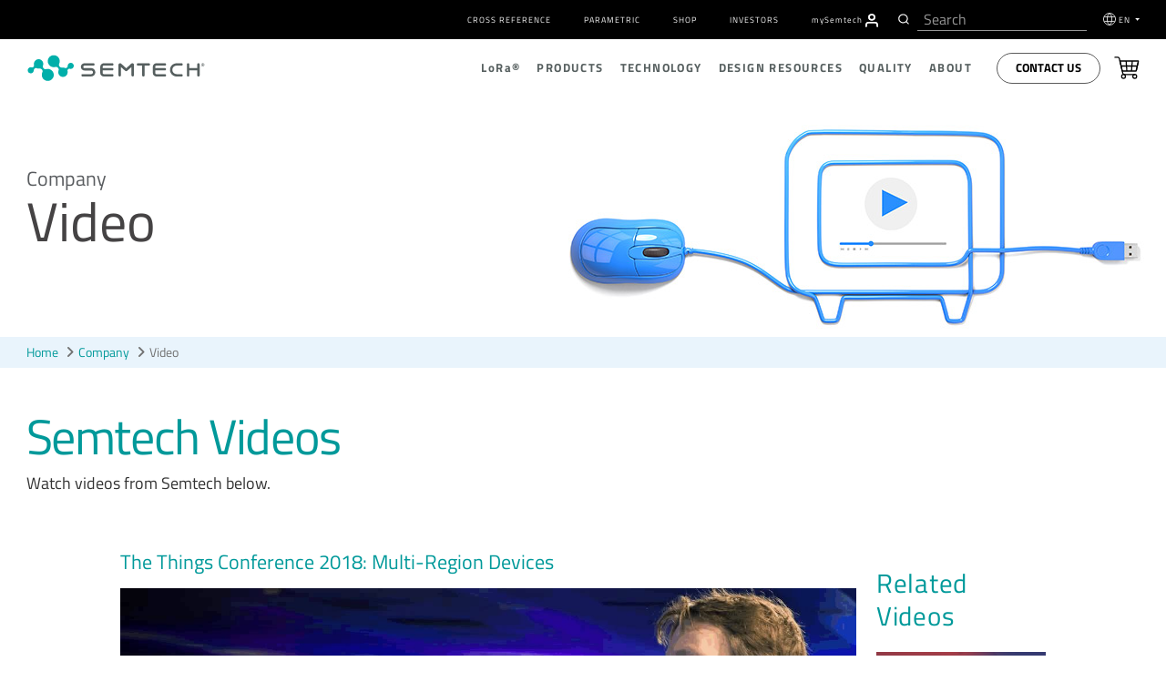

--- FILE ---
content_type: text/html; charset=UTF-8
request_url: https://www.semtech.fr/company/video/conference/the-things-conference-2018-multi-region-devices
body_size: 2248
content:
<!DOCTYPE html>
<html lang="en">
<head>
    <meta charset="utf-8">
    <meta name="viewport" content="width=device-width, initial-scale=1">
    <title></title>
    <style>
        body {
            font-family: "Arial";
        }
    </style>
    <script type="text/javascript">
    window.awsWafCookieDomainList = [];
    window.gokuProps = {
"key":"AQIDAHjcYu/GjX+QlghicBgQ/7bFaQZ+m5FKCMDnO+vTbNg96AF8uIg0eY6pGGbSAwk2BVHbAAAAfjB8BgkqhkiG9w0BBwagbzBtAgEAMGgGCSqGSIb3DQEHATAeBglghkgBZQMEAS4wEQQMH/tVTE9jkCANCjRSAgEQgDsh3gK3fpZCJO4J2Ou7Yeazlgu49HxKFVdSvHABJZZwaTqt4cEwx0c8V0PT20RIXmKAXbQhg/bDrLDIHw==",
          "iv":"CgAHojKQQgAAB/Q6",
          "context":"UrIEfa8SammznXgWuhTTz23EQd6d++DzuUAan4nfjr/bzqnFS6IymClSoE7sIM/fg1ouUVv09Xeus8a7huJPv7HJr7WwMJu0saF6yRjQZL1kKxs4Nn4wMvUocRb44preGdQCFhf3HR/+NcxwhHLb9DYmZ7dsMwNmwpKKE8Y0C84WWysil0ABJ5MG/P2vVuJK5Pteg39NIqN6FAzFHiDv8BNCZtEozKaIiW0fBT0aL5guygXtbzS5X20CDv+OH0NPR54p3Fgju+I3OuXj959GCH6v3NCiOR+aC/AWn/Gb8G7CZi0KrPZ9VHD7vuEGFvJ2RrWRJ/+ykRbX7t2esWT3fSqGODgBbPdrRI3HtTQRzg83+DbieP1DurGQm0lDKXnTjJo5Gjz0sHTcgoA3PNQB7r7gD5wAk/Ho/uErJ3SGej4bU9F7nu9skHLEBRovNzdP2i7fQ0svRoWrIuHPnEjVQEV7+BqLSDzlxgcS6Zs1QwJ0zIadR8QmnZ2eH6iU6QoklCa7LZR0fxZRJoN599QiYCoXVBKRFwRsLe9kXxd0LvutLOfqV3KMKZ/X1uBwxB5yCb65cRrNMJyaIwP227hfO42Acb2YzzGnwamxv2XrybEm1/pueK3IOMQWHF7fAqMqWbjqRS319GNeNwnbwHVjNKjAP7G/nI819c32paIgrT7Bs9HLCYKyOFV2X/XGXSmHeO3vgQu19QZeF0JZdVhrvTp5ybpKZ+n+YS/YUQI4QlRp"
};
    </script>
    <script src="https://90f28dfd16a0.54d79960.us-east-1.token.awswaf.com/90f28dfd16a0/6e191a00188e/4b143b445d02/challenge.js"></script>
</head>
<body>
    <div id="challenge-container"></div>
    <script type="text/javascript">
        AwsWafIntegration.saveReferrer();
        AwsWafIntegration.checkForceRefresh().then((forceRefresh) => {
            if (forceRefresh) {
                AwsWafIntegration.forceRefreshToken().then(() => {
                    window.location.reload(true);
                });
            } else {
                AwsWafIntegration.getToken().then(() => {
                    window.location.reload(true);
                });
            }
        });
    </script>
    <noscript>
        <h1>JavaScript is disabled</h1>
        In order to continue, we need to verify that you're not a robot.
        This requires JavaScript. Enable JavaScript and then reload the page.
    </noscript>
</body>
</html>

--- FILE ---
content_type: text/html; charset=UTF-8
request_url: https://www.semtech.fr/company/video/conference/the-things-conference-2018-multi-region-devices
body_size: 15668
content:
<!DOCTYPE html>
<html class="no-js" dir="ltr" lang="en">
  <head>
    <meta http-equiv="content-type" content="text/html; charset=utf-8" dir="ltr" lang="en-us" />
    <meta http-equiv="X-UA-Compatible" content="IE=edge" />
    <meta name="viewport" content="width=device-width,initial-scale=1" />
    <meta name="format-detection" content="telephone=no" />
    
    
    
    
    
    
    
    
    <title>The Things Conference 2018: Multi-Region Devices | Semtech</title>


<link rel='canonical' href='https://www.semtech.fr/company/video/conference/the-things-conference-2018-multi-region-devices' />
<meta property="og:url" content="https://www.semtech.fr/company/video/conference/the-things-conference-2018-multi-region-devices"/>


<!-- generated by seo_lite -->
      
      
      <meta property="og:image" content="//play.vidyard.com/LmC2nmRMG9NHJWU7iUHFJB.jpg">
      <meta property="og:title" content="The Things Conference 2018: Multi-Region Devices">
      <meta name="twitter:card" content="summary_large_image" />
      <meta name="twitter:site" content="@SemtechCorp" />
      <meta name="twitter:title" content="The Things Conference 2018: Multi-Region Devices" />
      <meta name="twitter:image" content="//play.vidyard.com/LmC2nmRMG9NHJWU7iUHFJB.jpg" />
      <script src="https://www.semtech.fr/assets/js/main_js.js" async></script>
      
      <!-- modernizr + jquery-->
      <script src="https://www.semtech.fr/cache/4c2908e3851068fa63553fd4bd9ab0cca4e6a08c.1593543458.js"></script>
      <script src="https://www.semtech.fr/assets/js/faq.js"></script>
      <!-- bootstrap -->
      
      
      
      <!-- HTML5 shim and Respond.js for IE8 support of HTML5 elements and media queries -->
      <!-- WARNING: Respond.js doesn't work if you view the page via file:// -->
      <!--[if lt IE 9]>
        <script src="https://www.semtech.fr/assets/js/modernizr-custom.js"></script>
        <script src="https://oss.maxcdn.com/html5shiv/3.7.3/html5shiv.min.js"></script>
        <script src="https://oss.maxcdn.com/respond/1.4.2/respond.min.js"></script>
        <![endif]-->

      <!-- Start plausible -->
        <script defer data-domain="semtech.com" src="https://plausible.io/js/script.js"></script>
      <!-- End plausible -->
<!-- OneTrust Consent Management Scripts (Essential) -->
<script type="text/javascript" src="https://cdn.cookielaw.org/consent/355ce0b5-a538-4f50-929a-028727442fb7/OtAutoBlock.js"></script>
<script src="https://cdn.cookielaw.org/scripttemplates/otSDKStub.js" 
        data-document-language="true" 
        type="text/javascript" 
        charset="UTF-8" 
        data-domain-script="355ce0b5-a538-4f50-929a-028727442fb7">
</script>

<!-- Consent Default Set-Up -->
<script nonce="eac548d766a8266c3e6c02beeca1c34f">
  // Define dataLayer and the gtag function
  window.dataLayer = window.dataLayer || [];
  function gtag(){dataLayer.push(arguments);}

  // List of U.S. states and countries with opt-out privacy laws
  const optOutRegions = {
    "US": ["CA", "VA", "CO", "CT", "UT", "TX", "OR", "FL", "MT", "DE", "IA", "TN", "IN"], // U.S. Opt-Out States
    "MX": "opt-out", // Mexico (opt-out)
    "CA": "opt-out", // Canada (except Quebec is opt-in)
    "CA-QC": "opt-in", // Québec (strict like GDPR)
    "GDPR": "opt-in" // GDPR regions require explicit opt-in
  };

  // Function to wait for OneTrust to load before retrieving geolocation
  function waitForOneTrust(callback) {
    if (typeof OneTrust !== "undefined" && typeof OneTrust.getGeolocationData === "function" && typeof OneTrust.GetDomainData === "function") {callback();} else {
      setTimeout(() => waitForOneTrust(callback), 500);
    }
  }

  // Function to set default consent based on geolocation data
  function setDefaultConsent() {
    OneTrust.getGeolocationData(function(geoInfo) {
      if (!geoInfo || !geoInfo.country) {
        console.warn("OneTrust geolocation data not available");
        return;
      }

      console.log("User location detected:", geoInfo); // Debugging

      if (geoInfo.country === "US" && optOutRegions["US"].includes(geoInfo.state)) {
        gtag('consent', 'default', { ad_storage: "granted", analytics_storage: "granted" });
      } else if (geoInfo.country === "CA" && geoInfo.state === "QC") {
        gtag('consent', 'default', { ad_storage: "denied", analytics_storage: "denied" });
      } else if (geoInfo.country === "CA") {
        gtag('consent', 'default', { ad_storage: "granted", analytics_storage: "granted" });
      } else if (geoInfo.country === "MX") {
        gtag('consent', 'default', { ad_storage: "granted", analytics_storage: "granted" });
      } else if (geoInfo.region === "Europe") {
        gtag('consent', 'default', { ad_storage: "denied", analytics_storage: "denied" });
      } else {
        gtag('consent', 'default', { ad_storage: "granted", analytics_storage: "granted" });
      }
    });
  }

  // Ensure the function runs after OneTrust initializes
  waitForOneTrust(setDefaultConsent);
</script>

<script nonce="eac548d766a8266c3e6c02beeca1c34f">
  function OptanonWrapper() {
    waitForOneTrust(() => {
      OneTrust.OnConsentChanged(function() {
        let domainData = OneTrust.GetDomainData();
        if (!domainData || !domainData.Groups) {
          console.warn("OneTrust domain data not available");
          return;
        }

        let consentGroups = domainData.Groups; // Extract consent categories

        gtag('consent', 'update', {
          ad_storage: consentGroups["C0002"]?.IsSelected ? "granted" : "denied",
          analytics_storage: consentGroups["C0001"]?.IsSelected ? "granted" : "denied",
          functionality_storage: consentGroups["C0003"]?.IsSelected ? "granted" : "denied",
          personalization_storage: consentGroups["C0004"]?.IsSelected ? "granted" : "denied",
          security_storage: consentGroups["C0005"]?.IsSelected ? "granted" : "denied",
          ad_user_data: consentGroups["C0006"]?.IsSelected ? "granted" : "denied",
          ad_personalization: consentGroups["C0007"]?.IsSelected ? "granted" : "denied"
        });

        console.log("Consent updated based on OneTrust data:", consentGroups);
      });
    });
  }
</script>
<!-- OneTrust Cookies Consent Notice End -->

<!-- Google Tag Manager -->
<script id="gtmScript" nonce="eac548d766a8266c3e6c02beeca1c34f">
  (function(w,d,s,l,i){
    w[l]=w[l]||[];w[l].push({'gtm.start': new Date().getTime(), event:'gtm.js'});
    var f=d.getElementsByTagName(s)[0],
        j=d.createElement(s), dl=l!='dataLayer'?'&l='+l:''; 
    j.async=true;
    j.src='https://www.googletagmanager.com/gtm.js?id='+i+dl;
    var n=d.querySelector('[nonce]');
    n && j.setAttribute('nonce', n.nonce || n.getAttribute('nonce'));
    f.parentNode.insertBefore(j,f);
  })(window,document,'script','dataLayer','GTM-MLC7PVT');
</script>
<!-- End Google Tag Manager -->

 
 
    
    <!-- Hotjar Tracking Code for www.semtech.com -->
    <script nonce="eac548d766a8266c3e6c02beeca1c34f">
      // (function(h,o,t,j,a,r){
      //       h.hj=h.hj||function(){(h.hj.q=h.hj.q||[]).push(arguments)};
      //       h._hjSettings={hjid:1290965,hjsv:6};
      //       a=o.getElementsByTagName('head')[0];
      //       r=o.createElement('script');r.async=1;
      //       r.src=t+h._hjSettings.hjid+j+h._hjSettings.hjsv;
      //       a.appendChild(r);
      //   })(window,document,'https://static.hotjar.com/c/hotjar-','.js?sv=');
        </script>

    
    <!-- fonts -->
    <!-- <link rel="stylesheet" href="https://www.semtech.fr/assets/css/fira-sans-font.css"> -->
    <link rel="stylesheet" href="https://www.semtech.fr/assets/css/titillium-fonts.css">
    <link rel="stylesheet" href="https://www.semtech.fr/assets/css/font-awesome.min.css">
    <link rel="stylesheet" href="https://www.semtech.fr/assets/css/brands.min.css">
    <link rel="stylesheet" href="https://www.semtech.fr/assets/css/solid.min.css">
    
    <!-- styles -->
    <link rel="stylesheet" href="https://www.semtech.fr/assets/js/slidebars/css/slidebars.min.css"  media="screen"/>
    <link rel="stylesheet" rel="stylesheet" href="https://www.semtech.fr/?css=common/_styles.v.1763398596" >
    <link rel="stylesheet" href="https://www.semtech.fr/?css=common/_main.v.1757453800" />
    
    
    
    
    
    
    
    
      
      
    
    
    
      
 
    <!-- favorites icons -->
    <link rel="shortcut icon" href="https://www.semtech.fr/assets/img/favicon.ico" />
    <link rel="apple-touch-icon" sizes="76x76" href="https://www.semtech.fr/assets/img/apple-touch-icon-76x76.png" />
    <link rel="apple-touch-icon" sizes="120x120" href="https://www.semtech.fr/assets/img/apple-touch-icon-120x120.png" />
    <link rel="apple-touch-icon" sizes="152x152" href="https://www.semtech.fr/assets/img/apple-touch-icon-152x152.png" />
    <link rel="apple-touch-icon" href="https://www.semtech.fr/assets/img/apple-touch-icon.png" />
    <link rel="alternate" href="https://www.semtech.fr/company/video/conference/the-things-conference-2018-multi-region-devices" hreflang="en" />
    <link rel="alternate" href="https://www.semtech.cn/company/video/conference/the-things-conference-2018-multi-region-devices" hreflang="zh-cn" />
    <link rel="alternate" href="https://www.semtech.fr/company/video/conference/the-things-conference-2018-multi-region-devices" hreflang="fr" />
    <link rel="alternate" href="https://www.semtech.jp/company/video/conference/the-things-conference-2018-multi-region-devices" hreflang="ja" />
    <link rel="alternate" href="https://www.semtech.fr/company/video/conference/the-things-conference-2018-multi-region-devices" hreflang="x-default"/>
  </head>
  <body class="company video conference ">
    <!-- Google Tag Manager (noscript) -->
    <noscript><iframe src="https://www.googletagmanager.com/ns.html?id=GTM-MLC7PVT"
                      height="0" width="0" style="display:none;visibility:hidden"></iframe></noscript>
                      <!-- End Google Tag Manager (noscript) -->
                      
    <div canvas="container">
			<a class="skip-link sr-only sr-only-focusable text-white" href="#content" tabindex="0" aria-label="Skip to main content">Skip to main content</a>
      <header class="header-autohide">
	<div class="navbar-container d-flex align-items-center">
		<div class="container">
			<div class="row justify-content-between">
				
				<div class="col-12">
					<div class="utility-menu">
						<nav class="navbar navbar-expand-lg" role="navigation">
							<div class=" navbar-collapse justify-content-end" id="navbarSupportedContent">
								<ul class="navbar-nav" role="menubar">
									<li role="presentation" class="nav-item"><a role="menuitem" href="/design-support/cross-reference-search"
											class="navg-link px-2 ">Cross Reference</a></li>
									<li role="presentation" class="nav-item"><a role="menuitem" href="/design-support/parametric-search"
											class="navg-link px-2 ">Parametric</a></li>
									<li role="presentation" class="nav-item"><a role="menuitem" href="/shop" target="_blank"
											class="navg-link px-2 ">Shop</a></li>
									<li role="presentation" class="nav-item"><a role="menuitem" href="https://investors.semtech.com/" target="_blank"
											class="navg-link px-2 ">Investors</a></li>
									
									<li role="presentation" class="nav-item mysemtech-link">
										<a role="menuitem" href="https://semtech.my.site.com/DP/" target="_blank"
											class="navg-link ps-2"><span class="text-lowercase">my</span>S<span
												class="text-lowercase">emtech</span></a>
										<a role="menuitem" aria-label="Navigate to MySemtech" href="https://semtech.my.site.com/DP/" target="_blank">
											<svg xmlns="http://www.w3.org/2000/svg"
												xmlns:xlink="http://www.w3.org/1999/xlink" width="15.304"
												height="16.976" viewBox="0 0 15.304 16.976">
												<defs>
													<clipPath id="clip-path">
														<path id="Combined_Shape" data-name="Combined Shape"
															d="M14.218,16.726a.837.837,0,0,1-.836-.836V14.218a2.512,2.512,0,0,0-2.509-2.509H4.182a2.512,2.512,0,0,0-2.509,2.509V15.89A.836.836,0,0,1,0,15.89V14.218a4.187,4.187,0,0,1,4.182-4.182h6.69a4.187,4.187,0,0,1,4.182,4.182V15.89A.837.837,0,0,1,14.218,16.726ZM7.527,8.363a4.182,4.182,0,1,1,4.182-4.181A4.186,4.186,0,0,1,7.527,8.363Zm0-6.691a2.509,2.509,0,1,0,2.509,2.509A2.512,2.512,0,0,0,7.527,1.672Z"
															transform="translate(0 0)" fill="#fff" stroke="#363636"
															stroke-miterlimit="10" stroke-width="0.25" />
													</clipPath>
												</defs>
												<g id="Group_24257" data-name="Group 24257"
													transform="translate(0.125 0.125)">
													<path id="Combined_Shape-2" data-name="Combined Shape"
														d="M14.218,16.726a.837.837,0,0,1-.836-.836V14.218a2.512,2.512,0,0,0-2.509-2.509H4.182a2.512,2.512,0,0,0-2.509,2.509V15.89A.836.836,0,0,1,0,15.89V14.218a4.187,4.187,0,0,1,4.182-4.182h6.69a4.187,4.187,0,0,1,4.182,4.182V15.89A.837.837,0,0,1,14.218,16.726ZM7.527,8.363a4.182,4.182,0,1,1,4.182-4.181A4.186,4.186,0,0,1,7.527,8.363Zm0-6.691a2.509,2.509,0,1,0,2.509,2.509A2.512,2.512,0,0,0,7.527,1.672Z"
														transform="translate(0 0)" fill="#fff" stroke="#363636"
														stroke-miterlimit="10" stroke-width="0.25" />
													<g id="Mask_Group_2" data-name="Mask Group 2"
														transform="translate(0 0)" clip-path="url(#clip-path)">
														<g id="COLOR_black" data-name="COLOR/ black"
															transform="translate(-2.509 -1.673)">
															<g id="Rectangle" fill="#fff" stroke="#363636"
																stroke-miterlimit="10" stroke-width="0.25">
																<rect width="20" height="20" stroke="none" />
																<rect x="0.125" y="0.125" width="19.75" height="19.75"
																	fill="none" />
															</g>
														</g>
													</g>
												</g>
											</svg>
										</a>
									</li>
									<li class="header-search-li ps-3 pe-2">
										
						<div class="header-search d-flex align-items-center">
							<div id="header-search"></div>
						
					</div>
									</li>
									<li role="presentation" class="nav-item dropdown language-selector">
										<svg xmlns="http://www.w3.org/2000/svg" width="17" height="17"
											viewBox="0 0 17 17">
											<g id="Group_23983" data-name="Group 23983"
												transform="translate(-68.5 -146.5)">
												<circle id="Ellipse_68" data-name="Ellipse 68" cx="8" cy="8" r="8"
													transform="translate(69 147)" fill="none" stroke="#fff"
													stroke-linejoin="round" stroke-width="1" />
												<ellipse id="Ellipse_69" data-name="Ellipse 69" cx="3.077" cy="7.692"
													rx="3.077" ry="7.692" transform="translate(73.923 147.308)"
													fill="none" stroke="#fff" stroke-linejoin="round"
													stroke-width="1" />
												<line id="Line_278" data-name="Line 278" x1="14"
													transform="translate(70 152)" fill="none" stroke="#fff"
													stroke-linejoin="round" stroke-width="1" />
												<line id="Line_279" data-name="Line 279" x2="14"
													transform="translate(70 158)" fill="none" stroke="#fff"
													stroke-linejoin="round" stroke-width="1" />
											</g>
										</svg>

										<a class="navg-link  dropdown-toggle" href="#" data-bs-toggle="dropdown">
											EN
										</a>
										<ul class="dropdown-menu language-selection-list">
											<li role="presentation" class="nav-item" data-value=" en-US"><a role="menuitem" href="https://www.semtech.fr/"
													class="navg-link">EN</a></li>
											<li role="presentation" class="nav-item" data-value=" zh-CN"><a role="menuitem"  href="https://www.semtech.cn/" class="navg-link">CN
													(中文)</a></li>
											<li role="presentation" class="nav-item" data-value=" ja-JP"><a role="menuitem"  href="https://www.semtech.jp/" class="navg-link">JP
													(日本語)</a></li>
											<li role="presentation" class="nav-item" data-value=" fr-FR"><a role="menuitem"  href="https://www.semtech.fr/"
													class="navg-link">FR</a></li>
										</ul>
									</li>
								</ul>
							</div>
						</nav>
					</div>
				</div>
			</div>
		</div>
	</div>

	<nav role="navigation" class="nav-top d-flex align-items-center py-2 py-lg-0">
		<div class="container">
			<div class="row justify-content-between position-relative">
				<div class="col-12 col-lg-3 d-flex align-items-center">
					<span class="d-lg-none">
						<a id="sb-toggle" class="js-toggle-right-slidebar"><span></span></a>
					</span>
					
					<a class="header-logo float-lg-none float-end" href="/" title="smtc" link-name="smtc Logo">
						<picture class="logo">
							<source media="()" srcset="#">
							<img width="100%" height="auto" loading="lazy" src="/uploads/images/semtech-logo.svg"
								alt="Semtech" title="Semtech" class="smtc-logo">
						</picture>
					</a>
				</div>
				<div class="col-12 col-lg-9 d-none d-lg-block position-static">
					<div class="nav-main justify-content-end d-flex align-items-center" id="main-nav">
						<ul class="nav-main-depth1 justify-content-end d-flex align-items-center" role="menubar">
							<li role="presentation"><a role="menuitem" href="/lora" class="">L<span
										class="text-lowercase">o</span>R<span class="text-lowercase">a</span>®</a>
								<div class="nav-depth2-container">
									<ul class="nav-main-depth2 list-unstyled" role="menu">
										<li role="presentation"><a href="/lora">L<span class="text-lowercase">o</span>R<span
													class="text-lowercase" role="menuitem">a</span>&reg; Overview</a>
											<div class="nav-depth2-inner-container">
												<div class="container p-0">
													<div class="row">
														<div class="col-5 nav-depth2-desc">
															<h3 class="text-start">L<span
																	class="text-lowercase">o</span>R<span
																	class="text-lowercase">a</span> Overview</h3>
															
															<p>LoRa is the de facto wireless platform of Internet of Things (IoT). Semtech's LoRa chipsets connect sensors to the Cloud and enable real-time communication of data and analytics that can be utilized to enhance efficiency and productivity.</p>
															
															<button class="btn button-primary mt-2"><a
																	href="/lora">Read More</a></button>
														</div>
														<div class="col-7 nav-main-depth3-container">
															<ul class="nav-main-depth3 list-unstyled" role="menu">
																<li role="presentation" class="nav-item"><a role="menuitem" class="navg-link"
																		href="/lora/what-is-lora">L<span
																			class="text-lowercase">o</span>R<span
																			class="text-lowercase">a</span> (PHY)</a>
																</li>
																<li role="presentation" class="nav-item"><a role="menuitem" class="navg-link"
																		href="/lora/why-lora">Benefits of L<span
																			class="text-lowercase">o</span>R<span
																			class="text-lowercase">a</span></a></li>
																<li role="presentation" class="nav-item"><a role="menuitem" class="navg-link"
																		href="/lora/lorawan-standard">L<span
																			class="text-lowercase">o</span>R<span
																			class="text-lowercase">a</span>WAN®
																		Standard</a>
																</li>
																<li role="presentation" class="nav-item"><a role="menuitem" class="navg-link"
																		href="/products/wireless-rf">Products</a>
																</li>
															</ul>
														</div>
													</div>
												</div>
											</div>
										</li>
										<li role="presentation"><a role="menuitem" href="/lora/lora-applications">Applications</a>
											<div class="nav-depth2-inner-container">
												<div class="container p-0">
													<div class="row">
														<div class="col-5 nav-depth2-desc">
															<h3>Applications Overview</h3>
															
															<p>With an ever-increasing number of IoT vertical applications, LoRa devices and the LoRaWAN standard is creating business efficiencies and improving lives around the world.</p>
															
															<button class="btn button-primary mt-2"><a
																	href="/lora/lora-applications">Read
																	More</a></button>
														</div>
														<div class="col-7 nav-main-depth3-container">
															<ul class="nav-main-depth3 columns-2 list-unstyled" role="menu">
																<li class="nav-item" role="presentation"><a role="menuitem" class="navg-link"
																		href="/lora/lora-applications/smart-agriculture">Agriculture</a>
																</li>
																<li class="nav-item" role="presentation"><a role="menuitem" class="navg-link"
																		href="/lora/lora-applications/smart-cities">Cities</a>
																</li>
																<li class="nav-item" role="presentation"><a role="menuitem" class="navg-link"
																		href="/lora/lora-applications/smart-environment">Environment</a>
																</li>
																<li class="nav-item" role="presentation"><a role="menuitem" class="navg-link"
																		href="/lora/lora-applications/smart-healthcare">Healthcare</a>
																</li>
																<li class="nav-item" role="presentation"><a role="menuitem" class="navg-link"
																		href="/lora/lora-applications/smart-buildings">Buildings</a>
																</li>
																<li class="nav-item" role="presentation"><a role="menuitem" class="navg-link"
																		href="/lora/lora-applications/smart-homes">Homes</a>
																</li>
																<li class="nav-item" role="presentation"><a role="menuitem" class="navg-link"
																		href="/lora/lora-applications/smart-industrial-control">Industrial
																		Control</a></li>
																<li class="nav-item" role="presentation"><a role="menuitem" class="navg-link"
																		href="/lora/lora-applications/smart-retail">Retail</a>
																</li>
																<li class="nav-item" role="presentation"><a role="menuitem" class="navg-link"
																		href="/lora/lora-applications/smart-supply-chain-logistics">Supply
																		Chain and Logistics</a></li>
																<li class="nav-item" role="presentation"><a role="menuitem" class="navg-link"
																		href="/lora/lora-applications/smart-electricity-metering">Electricity</a>
																</li>
																<li class="nav-item" role="presentation"><a role="menuitem" class="navg-link"
																		href="/lora/lora-applications/smart-gas-metering">Gas</a>
																</li>
																<li class="nav-item" role="presentation"><a role="menuitem" class="navg-link"
																		href="/lora/lora-applications/smart-water-metering">Water</a>
																</li>
															</ul>
														</div>
													</div>
												</div>
											</div>
										</li>
										<li role="presentation" ><a role="menuitem" href="/lora/ecosystem">Ecosystem</a>
											<div class="nav-depth2-inner-container">
												<div class="container p-0">
													<div class="row">
														<div class="col-5 nav-depth2-desc">
															<h3>Ecosystem Overview</h3>
															
															<p>LoRa is bolstered by a diverse global ecosystem of hardware manufacturers, software designers, network providers, and industry associations.</p>
															
															<button class="btn button-primary mt-2"><a
																	href="/lora/ecosystem">Read
																	More</a></button>
														</div>
														<div class="col-7 nav-main-depth3-container">
															<ul class="nav-main-depth3 columns-2 list-unstyled" role="menu">
																<li role="presentation" class="nav-item"><a role="menuitem" class="navg-link"
																		href="/lora/ecosystem/lora-alliance">L<span
																			class='text-lowercase'>o</span>R<span
																			class='text-lowercase'>a</span> Alliance&reg;</a>
																</li>
																<li role="presentation" class="nav-item"><a role="menuitem" class="navg-link"
																		href="/lora/ecosystem/sensor-features">Featured
																		Sensor Use Cases</a></li>
																<li role="presentation" class="nav-item"><a role="menuitem" class="navg-link"
																		href="/lora/ecosystem/gateways">Gateways</a>
																</li>
																<li role="presentation" class="nav-item"><a role="menuitem" class="navg-link"
																		href="/lora/ecosystem/software">Software</a>
																</li>
																<li class="nav-item"><a class="navg-link"
																		href="/lora/ecosystem/networks">Networks</a>
																</li>
																<li role="presentation" class="nav-item"><a role="menuitem" class="navg-link"
																		href="/lora/ecosystem/industry-alliances">Industry
																		Alliances</a></li>
															</ul>
														</div>
													</div>
												</div>
											</div>
										</li>
										<li role="presentation" ><a role="menuitem" href="/lora/resources">Resources</a>
											<div class="nav-depth2-inner-container">
												<div class="container">
													<div class="row">
														<div class="col-5 nav-depth2-desc">
															<h3>Resources Overview</h3>
															
															<p>Explore our top resources to help you learn more about LoRa devices and the LoRaWAN standard or bring a LoRa-based solution to market.</p>
															
															<button class="btn button-primary mt-2"><a
																	href="/lora/resources">Read More</a></button>
														</div>
														<div class="col-7 nav-main-depth3-container">
															<ul class="nav-main-depth3 columns-2 list-unstyled" role="menu">
																<li role="presentation" class="nav-item"><a role="menuitem" class="navg-link"
																		href="/lora/resources">LoRa Products
																		Overview</a></li>
																<li role="presentation" class="nav-item"><a role="menuitem" class="navg-link"
																		href="/lora/resources/lora-videos">Videos</a>
																</li>
																<li role="presentation" class="nav-item"><a role="menuitem" class="navg-link"
																		href="/lora/resources/lora-white-papers">White
																		Papers &amp; Use Cases</a></li>

																<li role="presentation" class="nav-item"><a role="menuitem" class="navg-link"
																		href="/lora/resources/lora-community">L<span
																			class="text-lowercase">o</span>R<span
																			class="text-lowercase">a</span> Developers
																		&amp;
																		Tech Support</a></li>
																<li role="presentation" class="nav-item"><a role="menuitem" class="navg-link"
																		href="/design-support/lora-calculator">L<span
																			class="text-lowercase">o</span>R<span
																			class="text-lowercase">a</span> Calculator</a>
																</li>
																<li role="presentation" class="nav-item"><a role="menuitem" class="navg-link"
																		href="https://info.semtech.fr/sidewalk" target="_blank">Amazon Sidewalk</a></li>
																<li role="presentation" class="nav-item"><a role="menuitem" class="navg-link"
																		href="/lora/resources/lorawan-academy">Academy for L<span
																			class="text-lowercase">o</span>R<span
																			class="text-lowercase">a</span>WAN
																		</a>
																</li>
																<li role="presentation" class="nav-item"><a role="menuitem" class="navg-link"
																		href="/company/brand-resources">Logo Use</a>
																</li>
																<li class="nav-item"><a class="navg-link"
																		href="/company/press/category/pr-lora-wireless-rf ">Press
																		Releases</a></li>
																<li role="presentation" class="nav-item"><a role="menuitem" class="navg-link"
																		href="/company/news/category/pr-lora-wireless-rf">Press
																		Coverage</a></li>
																<li role="presentation" class="nav-item"><a role="menuitem" class="navg-link"
																		href="/company/contact/support">Contact</a></li>
															</ul>
														</div>
													</div>
												</div>
											</div>
										</li>
									</ul>
								</div>
							</li>
							<li role="presentation"><a role="menuitem" href="/products" class="">Products</a>
								<div class="nav-depth2-container">
									<ul class="nav-main-depth2 list-unstyled" role="menu">
										<li role="presentation"><a role="menuitem" href="/products">Products Overview</a>
											<div class="nav-depth2-inner-container">
												<div class="container p-0">
													<div class="row">
														<div class="col-5 nav-depth2-desc">
															<h3>Products Overview</h3>
															<p>Thousands of customers worldwide rely on our diverse product portfolio and world class technology roadmap for solutions in low power wireless communications, optical data transport, video broadcasting, power management, circuit protection, touch sensing, and more.</p>
															<button class="btn button-primary mt-2"><a
																	href="/products">Read More</a></button>
														</div>
														<div class="col-7 nav-main-depth3-container">
															<h3 class="text-start">Quick Links</h3>
															<ul class="nav-main-depth3 list-unstyled" role="menu">
																<li role="presentation" class="nav-item"><a role="menuitem" class="navg-link"
																		href="/design-support/product-guides">Product
																		Selector Guides</a>
																</li>
																<li role="presentation" class="nav-item"><a role="menuitem" class="navg-link" href="/shop"
																		target="_blank">Shop</a></li>
																<li role="presentation" class="nav-item"><a role="menuitem" class="navg-link"
																		href="/design-support/parametric-search">Parametric
																		Search</a>
																</li>
															</ul>
														</div>
													</div>
												</div>
											</div>
										</li>
										
										
										 
										<li role="presentation" ><a role="menuitem" href="https://www.semtech.fr/products/wireless-rf">
												L<span
													class="text-lowercase">o</span>R<span
													class="text-lowercase">a</span>&reg; 
												Wireless RF
												
											</a>
											<div class="nav-depth2-inner-container">
												<div class="container">
													<div class="row">
														<div class="col-5 nav-depth2-desc">
															<h3>Products Overview</h3>
															<p>LoRa®, a long range, low power platform, and the de facto wireless platform of Internet of Things, is highly integrated and cost-effective, boasting a notable battery life of up to 20 years, a 3-mile range in urban environments and a 30-mile range outdoors.</p>
															<button class="btn button-primary mt-2"><a
																	href="https://www.semtech.fr/products/wireless-rf">Read
																	More</a></button>
														</div>
														<div class="col-7 nav-main-depth3-container">
															
															<ul role="menu" class="nav-main-depth3 columns-2 list-unstyled">

																
																	<li role="presentation" class="nav-item">
																		<a role="menuitem" class="navg-link" href="/products/wireless-rf/end-nodes-ics">End-Nodes ICs</a>
																	</li>
																	<li role="presentation" class="nav-item">
																		<a role="menuitem" class="navg-link" href="/products/wireless-rf/lora-core">ICs for Gateways</a>
																	</li>
																	<li role="presentation" class="nav-item">
																		<a role="menuitem" class="navg-link" href="/products/wireless-rf/software-library-protocol-solution">LoRa Basics&trade; Modem & LoRa USP&trade;</a>
																	</li>
																	<li role="presentation" class="nav-item">
																		<a role="menuitem" class="navg-link" href="/products/wireless-rf/hardware-development-tools-kits">Hardware Development Tools &amp; Kits</a>
																</li>
																
															</ul>
															
														</div>
													</div>
												</div>
											</div>
										</li>
										 
										
										 
										<li role="presentation" ><a role="menuitem" href="https://www.semtech.fr/products/circuit-protection">
												
												Circuit Protection
												
											</a>
											<div class="nav-depth2-inner-container">
												<div class="container">
													<div class="row">
														<div class="col-5 nav-depth2-desc">
															<h3>Products Overview</h3>
															<p>Sophisticated devices that protect sensitive circuitry from Electrostatic Discharge (ESD), Electrical Fast Transients (EFT), Cable Discharge Events (CDE), and other electrical overstress.</p>
															<button class="btn button-primary mt-2"><a
																	href="https://www.semtech.fr/products/circuit-protection">Read
																	More</a></button>
														</div>
														<div class="col-7 nav-main-depth3-container">
															
															<div class="row">
																<div class="col-6">
																	<h3 class="text-start">Circuit Protection Products
																	</h3>
																	<ul class="nav-main-depth3 list-unstyled" role="menu">
																		
																		<li role="presentation" class="nav-item"><a role="menuitem" class="navg-link"
																				href="https://www.semtech.fr/products/circuit-protection/esd-protection">ESD Protection Diodes</a>
																		</li>
																		
																		<li role="presentation" class="nav-item"><a role="menuitem" class="navg-link"
																				href="https://www.semtech.fr/products/circuit-protection/tvs-diodes">TVS Diodes</a>
																		</li>
																		
																	</ul>
																</div>
																<div class="col-6">
																	<h3 class="text-start">Interfaces</h3>
																	<ul class="nav-main-depth3 list-unstyled role="menu">
																		
																		<li role="presentation" class="nav-item"><a role="menuitem" class="navg-link"
																				href="https://www.semtech.fr/products/circuit-protection/usb">USB</a>
																		</li>
																		
																		<li role="presentation" class="nav-item"><a role="menuitem" class="navg-link"
																				href="https://www.semtech.fr/products/circuit-protection/hdmi">HDMI</a>
																		</li>
																		
																		<li role="presentation" class="nav-item"><a role="menuitem" class="navg-link"
																				href="https://www.semtech.fr/products/circuit-protection/antenna">Antenna</a>
																		</li>
																		
																		<li role="presentation" class="nav-item"><a role="menuitem" class="navg-link"
																				href="https://www.semtech.fr/products/circuit-protection/ethernet">Ethernet</a>
																		</li>
																		
																		<li role="presentation" class="nav-item"><a role="menuitem" class="navg-link"
																				href="https://www.semtech.fr/products/circuit-protection/rs485">RS-485</a>
																		</li>
																		
																		<li role="presentation" class="nav-item"><a role="menuitem" class="navg-link"
																				href="https://www.semtech.fr/products/circuit-protection/automotive-ethernet">Automotive Ethernet</a>
																		</li>
																		
																		<li role="presentation" class="nav-item"><a role="menuitem" class="navg-link"
																				href="https://www.semtech.fr/products/circuit-protection/automotive-high-speed">Automotive High Speed</a>
																		</li>
																		
																		<li role="presentation" class="nav-item"><a role="menuitem" class="navg-link"
																				href="https://www.semtech.fr/products/circuit-protection/vbus">VBUS</a>
																		</li>
																		
																	</ul>
																</div>
															</div>
															
														</div>
													</div>
												</div>
											</div>
										</li>
										 
										
										 
										<li role="presentation" ><a role="menuitem" href="https://www.semtech.fr/products/signal-integrity">
												
												Signal Integrity
												
											</a>
											<div class="nav-depth2-inner-container">
												<div class="container">
													<div class="row">
														<div class="col-5 nav-depth2-desc">
															<h3>Products Overview</h3>
															<p>A comprehensive portfolio of innovative optical, analog and mixed-signal semiconductor solutions that serve the rising global demand for high-speed data transmission products.</p>
															<button class="btn button-primary mt-2"><a
																	href="https://www.semtech.fr/products/signal-integrity">Read
																	More</a></button>
														</div>
														<div class="col-7 nav-main-depth3-container">
															
															<ul role="menu" class="nav-main-depth3 list-unstyled">

																

																
																 
																
																 
																<li role="presentation" class="nav-item"><a role="menuitem" class="navg-link"
																		href="https://www.semtech.fr/products/signal-integrity/data-center" >Data Center</a>
																</li>
																 
																
																 
																<li role="presentation" class="nav-item"><a role="menuitem" class="navg-link"
																		href="https://www.semtech.fr/products/signal-integrity/fttx-passive-optical-networks" >Passive Optical Networks</a>
																</li>
																 
																
																 
																<li role="presentation" class="nav-item"><a role="menuitem" class="navg-link"
																		href="https://www.semtech.fr/products/signal-integrity/mobile-transport" >Mobile Transport</a>
																</li>
																 
																
																 
																
																 
																
																 
																
																 
																
																 
																
																
																

																
															</ul>
															
														</div>
													</div>
												</div>
											</div>
										</li>
										 
										
										 
										<li role="presentation" ><a role="menuitem" href="https://www.semtech.fr/products/professional-av">
												
												Professional AV
												
											</a>
											<div class="nav-depth2-inner-container">
												<div class="container">
													<div class="row">
														<div class="col-5 nav-depth2-desc">
															<h3>Products Overview</h3>
															<p>Advanced off-the-shelf technology that enables end-to-end systems and integrates advanced inline signal processing capabilities such as light compression, broadcast quality scaling and audio down-mixing.</p>
															<button class="btn button-primary mt-2"><a
																	href="https://www.semtech.fr/products/professional-av">Read
																	More</a></button>
														</div>
														<div class="col-7 nav-main-depth3-container">
															
															<ul role="menu" class="nav-main-depth3 columns-2 list-unstyled">

																

																
																 
																<li role="presentation" class="nav-item"><a role="menuitem" class="navg-link"
																		href="https://www.semtech.fr/products/professional-av/blueriver" >BlueRiver®</a>
																</li>
																 
																
																 
																<li role="presentation" class="nav-item"><a role="menuitem" class="navg-link"
																		href="https://www.semtech.fr/products/professional-av/usb-extension" >USB Extension</a>
																</li>
																 
																
																
																
																<li role="presentation" class="nav-item"><a role="menuitem" class="navg-link"
																		href="/products/wireless-rf/hardware-development-tools-kits">Hardware Development Tools & Kits</a>
																</li>
																

																
															</ul>
															
														</div>
													</div>
												</div>
											</div>
										</li>
										 
										
										 
										<li role="presentation" ><a role="menuitem" href="https://www.semtech.fr/products/smart-sensing">
												
												Smart Sensing
												
											</a>
											<div class="nav-depth2-inner-container">
												<div class="container">
													<div class="row">
														<div class="col-5 nav-depth2-desc">
															<h3>Products Overview</h3>
															<p>Intelligent sensing solutions that transform human-machine interaction. Semtech's Smart Sensing portfolio delivers ultra-low power proximity detection, precision force measurement, and interface control for mobile, automotive, wearables, and industrial applications.</p>
															<button class="btn button-primary mt-2"><a
																	href="https://www.semtech.fr/products/smart-sensing">Read
																	More</a></button>
														</div>
														<div class="col-7 nav-main-depth3-container">
															
															<ul role="menu" class="nav-main-depth3 columns-2 list-unstyled">

																

																
																 
																<li role="presentation" class="nav-item"><a role="menuitem" class="navg-link"
																		href="https://www.semtech.fr/products/smart-sensing/perse-connect" >PerSe® Connect</a>
																</li>
																 
																
																 
																<li role="presentation" class="nav-item"><a role="menuitem" class="navg-link"
																		href="https://www.semtech.fr/products/smart-sensing/perse-contact-human-sensor" >PerSe® Contact</a>
																</li>
																 
																
																 
																<li role="presentation" class="nav-item"><a role="menuitem" class="navg-link"
																		href="https://www.semtech.fr/products/smart-sensing/perse-control-touch-proximity-sensor" >PerSe® Control </a>
																</li>
																 
																
																 
																<li role="presentation" class="nav-item"><a role="menuitem" class="navg-link"
																		href="https://www.semtech.fr/products/smart-sensing/io-expanders" >IO Expanders</a>
																</li>
																 
																
																 
																<li role="presentation" class="nav-item"><a role="menuitem" class="navg-link"
																		href="https://www.semtech.fr/products/smart-sensing/force-sensing-solutions" >Force Sensing Solutions</a>
																</li>
																 
																
																
																
																<li role="presentation" class="nav-item"><a role="menuitem" class="navg-link"
																		href="/products/wireless-rf/hardware-development-tools-kits">Hardware Development Tools & Kits</a>
																</li>
																

																
															</ul>
															
														</div>
													</div>
												</div>
											</div>
										</li>
										 
										
										 
										<li role="presentation" ><a role="menuitem" href="https://www.semtech.fr/products/broadcast-video">
												
												Broadcast Video
												
											</a>
											<div class="nav-depth2-inner-container">
												<div class="container">
													<div class="row">
														<div class="col-5 nav-depth2-desc">
															<h3>Products Overview</h3>
															<p>Award-winning solutions designed specifically to push real-world broadcast boundaries in performance, reach, power, and signal integrity while reducing time to market and design risks.</p>
															<button class="btn button-primary mt-2"><a
																	href="https://www.semtech.fr/products/broadcast-video">Read
																	More</a></button>
														</div>
														<div class="col-7 nav-main-depth3-container">
															
															<ul role="menu" class="nav-main-depth3 columns-2 list-unstyled">

																

																
																 
																<li role="presentation" class="nav-item"><a role="menuitem" class="navg-link"
																		href="https://www.semtech.fr/products/broadcast-video/av-interface-protocol-conversion" >AV Interface & Protocol Conversion</a>
																</li>
																 
																
																 
																<li role="presentation" class="nav-item"><a role="menuitem" class="navg-link"
																		href="https://www.semtech.fr/products/broadcast-video/configurable-eq-cd" >Configurable EQ/CD</a>
																</li>
																 
																
																 
																<li role="presentation" class="nav-item"><a role="menuitem" class="navg-link"
																		href="https://www.semtech.fr/products/broadcast-video/cable-drivers" >Cable Drivers</a>
																</li>
																 
																
																 
																<li role="presentation" class="nav-item"><a role="menuitem" class="navg-link"
																		href="https://www.semtech.fr/products/broadcast-video/cable-equalizers" >Cable Equalizers</a>
																</li>
																 
																
																 
																<li role="presentation" class="nav-item"><a role="menuitem" class="navg-link"
																		href="https://www.semtech.fr/products/broadcast-video/crosspoints" >Crosspoints</a>
																</li>
																 
																
																 
																<li role="presentation" class="nav-item"><a role="menuitem" class="navg-link"
																		href="https://www.semtech.fr/products/broadcast-video/receivers-deserializers" >Receivers (Deserializers)</a>
																</li>
																 
																
																 
																<li role="presentation" class="nav-item"><a role="menuitem" class="navg-link"
																		href="https://www.semtech.fr/products/broadcast-video/reclocking" >Reclocking</a>
																</li>
																 
																
																 
																<li role="presentation" class="nav-item"><a role="menuitem" class="navg-link"
																		href="https://www.semtech.fr/products/broadcast-video/transmitters-serializers" >Transmitters (Serializers)</a>
																</li>
																 
																
																
																
																<li role="presentation" class="nav-item"><a role="menuitem" class="navg-link"
																		href="/products/wireless-rf/hardware-development-tools-kits">Hardware Development Tools & Kits</a>
																</li>
																

																
															</ul>
															
														</div>
													</div>
												</div>
											</div>
										</li>
										 
										
										 
										<li role="presentation" ><a role="menuitem" href="https://www.semtech.fr/products/power-management">
												
												Power Management
												
											</a>
											<div class="nav-depth2-inner-container">
												<div class="container">
													<div class="row">
														<div class="col-5 nav-depth2-desc">
															<h3>Products Overview</h3>
															<p>A pioneer in power management ICs across networking and industrial power, handheld power and automotive applications, Semtech leads the quest to enable a new class of greener, smarter and smaller end products.</p>
															<button class="btn button-primary mt-2"><a
																	href="https://www.semtech.fr/products/power-management">Read
																	More</a></button>
														</div>
														<div class="col-7 nav-main-depth3-container">
															
															<ul role="menu" class="nav-main-depth3 columns-2 list-unstyled">

																

																
																 
																<li role="presentation" class="nav-item"><a role="menuitem" class="navg-link"
																		href="https://www.semtech.fr/products/power-management/ecobrite-led-drivers" >EcoBrite LED Drivers</a>
																</li>
																 
																
																 
																<li role="presentation" class="nav-item"><a role="menuitem" class="navg-link"
																		href="https://www.semtech.fr/products/power-management/ecospeed-dc-dc-converters" >EcoSpeed DC-DC Converters</a>
																</li>
																 
																
																 
																<li role="presentation" class="nav-item"><a role="menuitem" class="navg-link"
																		href="https://www.semtech.fr/products/power-management/femtobuck-dc-dc-regulators-controllers" >FemtoBuck DC-DC Regulators and Controllers</a>
																</li>
																 
																
																 
																<li role="presentation" class="nav-item"><a role="menuitem" class="navg-link"
																		href="https://www.semtech.fr/products/power-management/femtoswitch-switches" >FemtoSwitch Load Switch ICs</a>
																</li>
																 
																
																 
																<li role="presentation" class="nav-item"><a role="menuitem" class="navg-link"
																		href="https://www.semtech.fr/products/power-management/nanosmart-ldos" >nanoSmart LDOs</a>
																</li>
																 
																
																 
																<li role="presentation" class="nav-item"><a role="menuitem" class="navg-link"
																		href="https://www.semtech.fr/products/power-management/neo-iso-solid-state-relays" >Neo-Iso Solid State Relays</a>
																</li>
																 
																
																 
																<li role="presentation" class="nav-item"><a role="menuitem" class="navg-link"
																		href="https://www.semtech.fr/products/power-management/special-functions" >Special Functions</a>
																</li>
																 
																
																
																
																<li role="presentation" class="nav-item"><a role="menuitem" class="navg-link"
																		href="/products/wireless-rf/hardware-development-tools-kits">Hardware Development Tools & Kits</a>
																</li>
																

																
															</ul>
															
														</div>
													</div>
												</div>
											</div>
										</li>
										 
										
										 
										<li role="presentation" ><a role="menuitem" href="https://www.semtech.fr/products/cellular-iot-solutions">
												
												Cellular IoT Solutions
												
											</a>
											<div class="nav-depth2-inner-container">
												<div class="container">
													<div class="row">
														<div class="col-5 nav-depth2-desc">
															<h3>Products Overview</h3>
															<p>Leading edge-to-Cloud solutions delivering the device, software and connectivity services needed to simplify and accelerate data-driven transformation with cellular IoT.</p>
															<button class="btn button-primary mt-2"><a
																	href="https://www.semtech.fr/products/cellular-iot-solutions">Read
																	More</a></button>
														</div>
														<div class="col-7 nav-main-depth3-container">
															
															<ul role="menu" class="nav-main-depth3 columns-2 list-unstyled">

																

																
																 
																<li role="presentation" class="nav-item"><a role="menuitem" class="navg-link"
																		href="https://www.semtech.fr/products/cellular-iot-solutions/managed-connectivity" >Managed Connectivity</a>
																</li>
																 
																
																 
																<li role="presentation" class="nav-item"><a role="menuitem" class="navg-link"
																		href="https://www.semtech.fr/products/cellular-iot-solutions/modules" >Modules</a>
																</li>
																 
																
																 
																<li role="presentation" class="nav-item"><a role="menuitem" class="navg-link"
																		href="https://www.semtech.fr/products/cellular-iot-solutions/router-solutions" >Router Solutions</a>
																</li>
																 
																
																
																
																<li role="presentation" class="nav-item"><a role="menuitem" class="navg-link"
																		href="/products/wireless-rf/hardware-development-tools-kits">Hardware Development Tools & Kits</a>
																</li>
																

																
															</ul>
															
														</div>
													</div>
												</div>
											</div>
										</li>
										 
										
									</ul>
								</div>
							</li>
							<li role="presentation" ><a role="menuitem" href="/technology" class="">Technology</a>
								<div class="nav-depth2-container">
									<ul class="nav-main-depth2 list-unstyled">
										<li role="presentation" ><a role="menuitem" href="/technology">Technology Overview</a>
											<div class="nav-depth2-inner-container">
												<div class="container p-0">
													<div class="row">
														<div class="col-5 nav-depth2-desc">
															<h3>Technology Overview</h3>
															
															<p>Our highly differentiated, disruptive analog and mixed-signal semiconductors and advanced algorithms enable today's most innovative electronics within some of the fastest growing verticals and markets.</p>
															
															<button class="btn button-primary mt-2"><a
																	href="/technology">Read More</a></button>
														</div>
														<div class="col-7 nav-main-depth3-container">
															<h3 class="text-start">Quick Links</h3>
															<ul class="nav-main-depth3 list-unstyled" role="menu">
																<li role="presentation" class="nav-item"><a role="menuitem" class="navg-link"
																		href="/applications">Related
																		Applications</a></li>
																<li role="presentation" class="nav-item"><a role="menuitem" class="navg-link"
																		href="/lora/resources/lora-white-papers">LoRa
																		White Papers & Infographics</a>
																</li>
																<li role="presentation" class="nav-item"><a role="menuitem" class="navg-link"
																		href="/design-support/product-guides">Product
																		Selector Guides</a>
																</li>
															</ul>
														</div>
													</div>
												</div>
											</div>
										</li>
										<li role="presentation" ><a role="menuitem" href="/lora">LoRa&reg; Wireless RF<br>For The IoT</a>
											<div class="nav-depth2-inner-container">
												<div class="container p-0">
													<div class="row">
														<div class="col-5 nav-depth2-desc">
															<h3>LoRa Wireless RF<br>For The IoT Overview</h3>
															
															<p>LoRa is the de facto wireless platform of Internet of Things (IoT). Semtech's LoRa chipsets connect sensors to the Cloud and enable real-time communication of data and analytics that can be utilized to enhance efficiency and productivity.</p>
															
															<button class="btn button-primary mt-2"><a
																	href="/lora">Read More</a></button>
														</div>
														<div class="col-7 nav-main-depth3-container">
															<ul class="nav-main-depth3 list-unstyled" role="menu">
																<li role="presentation" class="nav-item"><a role="menuitem" class="navg-link"
																		href="/lora/what-is-lora">L<span
																			class="text-lowercase">o</span>R<span
																			class="text-lowercase">a</span> (PHY)</a>
																</li>
																<li role="presentation" class="nav-item"><a role="menuitem" class="navg-link"
																		href="/lora/why-lora">Benefits of L<span
																			class="text-lowercase">o</span>R<span
																			class="text-lowercase">a</span></a></li>
																<li role="presentation" class="nav-item"><a role="menuitem" class="navg-link"
																		href="/lora/lorawan-standard">L<span
																			class="text-lowercase">o</span>R<span
																			class="text-lowercase">a</span>WAN®
																		Standard</a>
																</li>
															</ul>
														</div>
													</div>
												</div>
											</div>
										</li>
										<li role="presentation" ><a role="menuitem" href="/technology/perse">PerSe&reg; Smart Sensing</a>
											<div class="nav-depth2-inner-container">
												<div class="container p-0">
													<div class="row">
														<div class="col-5 nav-depth2-desc">
															<h3>PerSe&reg; Smart Sensing Overview</h3>
															
															<p>Semtech's PerSe technology intelligently senses human presence for optimized connectivity and enhanced user experience.</p>
															
															<button class="btn button-primary mt-2"><a
																	href="/technology/perse">Read More</a></button>
														</div>
														<div class="col-7 nav-main-depth3-container">
															<h3 class="text-start">Quick Links</h3>
															<ul class="nav-main-depth3 list-unstyled" role="menu">
																<li role="presentation" class="nav-item"><a role="menuitem" class="navg-link"
																		href="https://info.semtech.fr/perse-smart-sensing-infographic" target="_blank">Infographic</a>
																</li>
																<li role="presentation" class="nav-item"><a role="menuitem" class="navg-link"
																		href="/uploads/common/PerSe_One_Pager.pdf">Brochure</a></li>
																<li role="presentation" class="nav-item"><a role="menuitem" class="navg-link"
																		href="https://blog.semtech.fr/topic/perse" target="_blank">Blogs</a>
																</li>
																<li role="presentation" class="nav-item"><a role="menuitem" class="navg-link"
																	href="/products/perse-smart-sensing">Products</a>
																</li>
															</ul>
														</div>
													</div>
												</div>
											</div>
										</li>
										<li role="presentation" ><a role="menuitem" href="/technology/signal-integrity-edge-solutions">Signal Integrity</a>
											<div class="nav-depth2-inner-container">
												<div class="container p-0">
													<div class="row">
														<div class="col-5 nav-depth2-desc">
															<h3>Signal Integrity Technologies</h3>
															
															<p>Whether you need high-speed data center connectivity, low-latency wireless fronthaul, or efficient server connections, our FiberEdge®, DirectEdge™, Tri-Edge™, and CopperEdge™ solutions provide the signal integrity foundation for tomorrow's infrastructure challenges.</p>
															
															<button class="btn button-primary mt-2"><a
																	href="/technology/signal-integrity-edge-solutions">Read More</a></button>
														</div>
														<div class="col-7 nav-main-depth3-container">
															<h3 class="text-start">Quick Links</h3>
															<ul class="nav-main-depth3 list-unstyled" role="menu">
																<li role="presentation" class="nav-item"><a role="menuitem" class="navg-link"
																		href="/technology/fiberedge-directedge">FiberEdge&reg; and DirectEdge&trade;</a></li>
																<li role="presentation" class="nav-item"><a role="menuitem" class="navg-link"
																		href="/technology/copperedge"
																		target="_blank">CopperEdge&trade;</a>
																</li>
																<li role="presentation" class="nav-item"><a role="menuitem" class="navg-link"
																		href="/technology/tri-edge">Tri-Edge&trade; PAM4 CDR</a></li>
																
																
															</ul>
														</div>
													</div>
												</div>
											</div>
										</li>
										<li role="presentation" ><a role="menuitem" href="/technology/blueriver">BlueRiver<br>Platform For SDVoE&trade;</a>
											<div class="nav-depth2-inner-container">
												<div class="container p-0">
													<div class="row">
														<div class="col-5 nav-depth2-desc">
															<h3>BlueRiver<br>Platform For SDVoE&trade;</h3>
															
															<p>BlueRiver AV-over-IP chipsets are the world’s only chipsets to transport uncompressed, zero-latency Ultra HD/4K HDR over standard Ethernet and are the foundation for Software Defined Video Over Ethernet (SDVoE) technology.</p>
															
															<button class="btn button-primary mt-2"><a
																	href="https://www.semtech.fr/technology/blueriver">Read
																	More</a></button>
														</div>
														<div class="col-7 nav-main-depth3-container">
															<ul class="nav-main-depth3 list-unstyled" role="menu">
																<li role="presentation" class="nav-item">
																	<a
																		href="https://www.semtech.fr/technology/blueriver" role="menuitem">B<span
																			class="text-lowercase">lue</span>R<span
																			class="text-lowercase">iver</span>
																		OVERVIEW</a>
																</li>
																<li role="presentation" class="nav-item"><a role="menuitem"
																		class=" navg-link"
																		href="https://www.semtech.fr/technology/blueriver-applications">B<span
																			class="text-lowercase">lue</span>R<span
																			class="text-lowercase">iver</span>
																		APPLICATIONS</a></li>
																<li role="presentation" class="nav-item"><a role="menuitem"
																		class=" navg-link"
																		href="https://www.semtech.fr/technology/blueriver-vertical-markets">BlueRiver
																		VERTICAL MARKETS</a></li>
																<li role="presentation" class="nav-item"><a role="menuitem"
																		class=" navg-link"
																		href="https://www.semtech.fr/technology/blueriver-sdvoe">SDV<span
																			class="text-lowercase">o</span>E
																		ALLIANCE&reg;</a></li>
															</ul>
														</div>
													</div>
												</div>
											</div>
										</li>
										<li role="presentation" ><a role="menuitem" href="/technology/esd-protection">Circuit Protection</a>
											<div class="nav-depth2-inner-container">
												<div class="container p-0">
													<div class="row">
														<div class="col-5 nav-depth2-desc">
															<h3>Circuit Protection Overview</h3>
															
															<p>Semtech is leading the way in Transient Voltage Suppression (TVS) protection solutions that safeguard electronics systems against damage or latch-up caused by electrostatic discharge (ESD), lightning (surge), and other destructive voltage transients.</p>
															
															<button class="btn button-primary mt-2"><a
																	href="/technology/esd-protection">Read
																	More</a></button>
														</div>
														<div class="col-7 nav-main-depth3-container">
															<ul class="nav-main-depth3 list-unstyled" role="menu">
																<li role="presentation" class="nav-item"><a role="menuitem"
																		class=" nav-link"
																		href="https://www.semtech.fr/technology/esd-protection">Circuit
																		Protection Overview</a>
																<li role="presentation" class="nav-item"><a role="menuitem"
																		class=" nav-link"
																		href="https://www.semtech.fr/technology/z-platform">Z-Platform</a>

															</ul>
														</div>
													</div>
												</div>
											</div>
										</li>
									</ul>
								</div>
							</li>
							<li role="presentation" ><a role="menuitem" href="/design-support/"
									class="">Design Resources</a>
								<div class="nav-depth2-container">
									<ul class="nav-main-depth2 list-unstyled" role="menu">
										<li role="presentation"><a role="menuitem" href="/design-support/">Design Resources Overview</a>
											<div class="nav-depth2-inner-container">
												<div class="container p-0">
													<div class="row">
														<div class="col-5 nav-depth2-desc">
															<h3>Design Resources Overview</h3>
															<p>Semtech places a high importance on delivering superior design support and provides a wealth of tools and resources with the goal of shortening your time to revenue for your new product introductions.</p>
															<button class="btn button-primary mt-2"><a
																	href="/design-support/">Read
																	More</a></button>
														</div>
														<div class="col-7 nav-main-depth3-container">
															<ul class="nav-main-depth3 list-unstyled" role="menu">
																<li role="presentation" class="nav-item"><a role="menuitem" class="navg-link"
																	href="/design-support/product-guides">Product Guides</a></li>
																<li role="presentation" class="nav-item"><a role="menuitem" class="navg-link"
																	href="/design-support/development-support-documents/">Development Support Documentation</a></li>
																<li role="presentation" class="nav-item"><a role="menuitem" class="navg-link"
																		href="/design-support/parametric-search">Parametric
																		Search</a></li>
																<li role="presentation" class="nav-item"><a role="menuitem" class="navg-link"
																		href="/quality/search-pb-lead-free-rohs-green">Quality
																		Assurance</a>
																</li>
																<li role="presentation" class="nav-item"><a role="menuitem" class="navg-link"
																		href="https://github.com/LoRa-Net"
																		target="_blank">L<span
																			class="text-lowercase">o</span>R<span
																			class="text-lowercase">a</span> GitHub</a>
																</li>
																<li role="presentation" class="nav-item"><a role="menuitem" class="navg-link"
																		href="https://info.semtech.fr/pcb-design-review-service"
																		target="_blank">LoRa PCB Design Review</a>
																</li>
																<li role="presentation" class="nav-item"><a role="menuitem" class="navg-link"
																		href="/design-support/lora-calculator">L<span
																			class="text-lowercase">o</span>R<span
																			class="text-lowercase">a</span> Calculator</a>
																</li>
																<li role="presentation" class="nav-item"><a role="menuitem" class="navg-link"
																		href="//learn.semtech.com/"
																		target="_blank">L<span
																			class="text-lowercase">o</span>R<span
																			class="text-lowercase">a</span>WAN Academy and Training</a>
																</li>
																<li role="presentation" class="nav-item"><a role="menuitem" class="navg-link"
																		href="/products/wireless-rf/hardware-development-tools-kits">Hardware Development Tools & Kits</a>
																</li>
																<li role="presentation" class="nav-item"><a role="menuitem" class="navg-link"
																		href="/design-support/cross-reference-search">Product
																		Cross Reference Search</a>
																</li>
																<li role="presentation" class="nav-item"><a role="menuitem" class="navg-link"
																		href="/design-support/faq">
																		Frequently Asked Questions</a>
																</li>
																<li role="presentation" class="nav-item"><a role="menuitem" class="navg-link"
																		href="https://semtech.my.site.com/DP"
																		target="_blank"><span
																			class="text-lowercase">my</span>S<span
																			class="text-lowercase">emtech</span> Document Portal</a>
																</li>
															</ul>
														</div>
													</div>
												</div>
											</div>
										</li>
										<li role="presentation"><a role="menuitem" href="/applications" >IoT Applications</a> <div class="nav-depth2-inner-container">
												<div class="container p-0">
													<div class="row">
														<div class="col-5 nav-depth2-desc">
															<h3>Internet of Things</h3>
															
															<p>Award-winning LoRa Technology, ESD and surge protection, and smart control platforms for Internet of Things-enabled devices and low power, wide area network (LPWAN) infrastructure.</p>
															
															<button class="btn button-primary mt-2"><a
																	href="https://www.semtech.fr/applications">Read More</a></button>
														</div>
														<div class="col-7 nav-main-depth3-container">
															<ul class="nav-main-depth3  h-100 list-unstyled" role="menu">
																
																<li role="presentation"	class="nav-item ">
																	<ul class="nav-main-depth3 columns-2 list-unstyled" role="menu">
																		
																		<li role="presentation" class="nav-item"><a role="menuitem" class="navg-link"
																				href="https://www.semtech.fr/applications/internet-of-things/smart-agriculture">Smart Agriculture</a>
																		</li>
																		
																		<li role="presentation" class="nav-item"><a role="menuitem" class="navg-link"
																				href="https://www.semtech.fr/applications/internet-of-things/smart-building-automation">Smart Buildings</a>
																		</li>
																		
																		<li role="presentation" class="nav-item"><a role="menuitem" class="navg-link"
																				href="https://www.semtech.fr/applications/internet-of-things/smart-cities">Smart Cities</a>
																		</li>
																		
																		<li role="presentation" class="nav-item"><a role="menuitem" class="navg-link"
																				href="https://www.semtech.fr/applications/internet-of-things/smart-emergency-response">Smart Emergency</a>
																		</li>
																		
																		<li role="presentation" class="nav-item"><a role="menuitem" class="navg-link"
																				href="https://www.semtech.fr/applications/internet-of-things/smart-environment">Smart Environment</a>
																		</li>
																		
																		<li role="presentation" class="nav-item"><a role="menuitem" class="navg-link"
																				href="https://www.semtech.fr/applications/internet-of-things/smart-healthcare">Smart Healthcare</a>
																		</li>
																		
																		<li role="presentation" class="nav-item"><a role="menuitem" class="navg-link"
																				href="https://www.semtech.fr/applications/internet-of-things/smart-home-automation">Smart Home</a>
																		</li>
																		
																		<li role="presentation" class="nav-item"><a role="menuitem" class="navg-link"
																				href="https://www.semtech.fr/applications/internet-of-things/smart-industrial-iot">Smart Industrial</a>
																		</li>
																		
																		<li role="presentation" class="nav-item"><a role="menuitem" class="navg-link"
																				href="https://www.semtech.fr/applications/internet-of-things/logistics-supply-chain-management">Smart Logistics</a>
																		</li>
																		
																		<li role="presentation" class="nav-item"><a role="menuitem" class="navg-link"
																				href="https://www.semtech.fr/applications/internet-of-things/smart-utilities">Smart Utilities</a>
																		</li>
																		
																		<li role="presentation" class="nav-item"><a role="menuitem" class="navg-link"
																				href="https://www.semtech.fr/applications/internet-of-things/smart-consumer">Smart Consumer</a>
																		</li>
																		
																	</ul>
																</li>
																
															</ul>
														</div>
													</div>
												</div>
								</div>
							</li>
							<li role="presentation" ><a role="menuitem" href="/applications/pro-av-applications">Professional AV Applications</a>
								<div class="nav-depth2-inner-container">
									<div class="container p-0">
										<div class="row">
											<div class="col-5 nav-depth2-desc">
												<h3>Professional AV</h3>
												
												<p>AptoVision BlueRiver™ Technology uses commercial-off-the-shelf Ethernet networks to deliver higher performance, flexibility, and scalability to the Pro AV industry.</p>
												
												<button class="btn button-primary mt-2"><a href="/applications/pro-av-applications">Read
														More</a></button>
											</div>
											<div class="col-7 nav-main-depth3-container">
												<ul class="nav-main-depth3  h-100 list-unstyled">
													
													<li
														class="nav-item ">
														<ul class="nav-main-depth3 columns-2 list-unstyled" role="menu">
															
															<li role="presentation" class="nav-item"><a role="menuitem" class="navg-link"
																	href="https://www.semtech.fr/applications/pro-av-applications/av-over-ip">AV Over IP</a>
															</li>
															
															<li role="presentation" class="nav-item"><a role="menuitem" class="navg-link"
																	href="https://www.semtech.fr/applications/pro-av-applications/byom-video-conferencing">BYOM Video Conferencing</a>
															</li>
															
															<li role="presentation" class="nav-item"><a role="menuitem" class="navg-link"
																	href="https://www.semtech.fr/applications/pro-av-applications/hdmi-extension"> HDMI Extender</a>
															</li>
															
															<li role="presentation" class="nav-item"><a role="menuitem" class="navg-link"
																	href="https://www.semtech.fr/applications/pro-av-applications/hdmi-wallplates">HDMI Wall Plates</a>
															</li>
															
															<li role="presentation" class="nav-item"><a role="menuitem" class="navg-link"
																	href="https://www.semtech.fr/applications/pro-av-applications/hybrid-av-distribution">Hybrid AV Distribution</a>
															</li>
															
															<li role="presentation" class="nav-item"><a role="menuitem" class="navg-link"
																	href="https://www.semtech.fr/applications/pro-av-applications/kvm-switches">KVM Switches</a>
															</li>
															
															<li role="presentation" class="nav-item"><a role="menuitem" class="navg-link"
																	href="https://www.semtech.fr/applications/pro-av-applications/multiviewers">Multiviewers</a>
															</li>
															
															<li role="presentation" class="nav-item"><a role="menuitem" class="navg-link"
																	href="https://www.semtech.fr/applications/pro-av-applications/point-to-point-matrix-switching">Point-to-Point Matrix Switching</a>
															</li>
															
															<li role="presentation" class="nav-item"><a role="menuitem" class="navg-link"
																	href="https://www.semtech.fr/applications/pro-av-applications/presentation-switchers">Presentation Switchers</a>
															</li>
															
															<li role="presentation" class="nav-item"><a role="menuitem" class="navg-link"
																	href="https://www.semtech.fr/applications/pro-av-applications/sdi-equipment">SDI Equipment</a>
															</li>
															
															<li role="presentation" class="nav-item"><a role="menuitem" class="navg-link"
																	href="https://www.semtech.fr/applications/pro-av-applications/sdvoe-integration">SDVoE™ Integration</a>
															</li>
															
															<li role="presentation" class="nav-item"><a role="menuitem" class="navg-link"
																	href="https://www.semtech.fr/applications/pro-av-applications/smart-display-modules-sdm">Smart Display Modules (SDM)</a>
															</li>
															
															<li role="presentation" class="nav-item"><a role="menuitem" class="navg-link"
																	href="https://www.semtech.fr/applications/pro-av-applications/usb-c">USB-C</a>
															</li>
															
															<li role="presentation" class="nav-item"><a role="menuitem" class="navg-link"
																	href="https://www.semtech.fr/applications/pro-av-applications/video-walls">Video Walls</a>
															</li>
															
														</ul>
													</li>
													
												</ul>
											</div>
										</div>
									</div>
								</div>
							</li>
							<li role="presentation" ><a role="menuitem" href="/applications" >Other
									Applications</a> <div class="nav-depth2-inner-container">
									<div class="container p-0 h-100">
										<div class="row h-100">
											<div class="col-5 nav-depth2-desc">
												<h3>Other Applications</h3>
												
												<p>Award-winning LoRa Technology, ESD and surge protection, and smart control platforms for Internet of Things-enabled devices and low power, wide area network (LPWAN) infrastructure.</p>
												
												<button class="btn button-primary mt-2"><a
														href="https://www.semtech.fr/applications">Read More</a></button>
											</div>
											<div class="col-7 bg-smtc-gray other-apps nav-main-depth3-container">
												<ul class="nav-main-depth3  h-100 list-unstyled" role="menu">
													
													
													<li role="presentation" class="nav-item ">
														<a role="menuitem" class="navg-link"
															href="https://www.semtech.fr/applications/automotive-apps">Automotive</a>
														<ul class="nav-main-depth4 list-unstyled" role="menu">
															
															<li role="presentation" class="nav-item"><a role="menuitem" class="navg-link"
																	href="https://www.semtech.fr/applications/automotive-apps/adas-body-electronics">Advanced Driver Assistance Systems</a>
															</li>
															
															<li role="presentation" class="nav-item"><a role="menuitem" class="navg-link"
																	href="https://www.semtech.fr/applications/automotive-apps/automotive-battery-management-systems">Automotive Battery Management Systems</a>
															</li>
															
															<li role="presentation" class="nav-item"><a role="menuitem" class="navg-link"
																	href="https://www.semtech.fr/applications/automotive-apps/dashboard-electronics-usb-charging">Automotive USB Charger</a>
															</li>
															
															<li role="presentation" class="nav-item"><a role="menuitem" class="navg-link"
																	href="https://www.semtech.fr/applications/automotive-apps/navigation-infotainment">Infotainment Unit</a>
															</li>
															
															<li role="presentation" class="nav-item"><a role="menuitem" class="navg-link"
																	href="https://www.semtech.fr/applications/automotive-apps/remote-keyless-entry">Remote Keyless Entry</a>
															</li>
															
															<li role="presentation" class="nav-item"><a role="menuitem" class="navg-link"
																	href="https://www.semtech.fr/applications/automotive-apps/telematics-unit">Telematics Unit</a>
															</li>
															
														</ul>
													</li>
													
													
													
													<li role="presentation" class="nav-item ">
														<a role="menuitem" class="navg-link"
															href="https://www.semtech.fr/applications/broadcast-video-applications">Broadcast Video</a>
														<ul class="nav-main-depth4 list-unstyled" role="menu">
															
															<li role="presentation" class="nav-item"><a role="menuitem" class="navg-link"
																	href="https://www.semtech.fr/applications/broadcast-video-applications/broadcast-equipment">Broadcast Equipment</a>
															</li>
															
														</ul>
													</li>
													
													
													
													<li role="presentation" class="nav-item ">
														<a role="menuitem" class="navg-link"
															href="https://www.semtech.fr/applications/consumer-electronics">Consumer Electronics</a>
														<ul class="nav-main-depth4 list-unstyled" role="menu">
															
															<li role="presentation" class="nav-item"><a role="menuitem" class="navg-link"
																	href="https://www.semtech.fr/applications/consumer-electronics/mobile-devices">Mobile Devices</a>
															</li>
															
															<li role="presentation" class="nav-item"><a role="menuitem" class="navg-link"
																	href="https://www.semtech.fr/applications/consumer-electronics/wearables">Wearables</a>
															</li>
															
															<li role="presentation" class="nav-item"><a role="menuitem" class="navg-link"
																	href="https://www.semtech.fr/applications/consumer-electronics/tvs-set-top-boxes-monitors">TVs, Set Top Boxes, Monitors</a>
															</li>
															
															<li role="presentation" class="nav-item"><a role="menuitem" class="navg-link"
																	href="https://www.semtech.fr/applications/consumer-electronics/laptops-tablets-computers">Laptops, Tablets, Computers</a>
															</li>
															
															<li role="presentation" class="nav-item"><a role="menuitem" class="navg-link"
																	href="https://www.semtech.fr/applications/consumer-electronics/appliances-white-goods">Appliances & White Goods</a>
															</li>
															
															<li role="presentation" class="nav-item"><a role="menuitem" class="navg-link"
																	href="https://www.semtech.fr/applications/consumer-electronics/computers-printers-scanners">Computers, Printers, Scanners</a>
															</li>
															
														</ul>
													</li>
													
													
													
													<li role="presentation" class="nav-item ">
														<a role="menuitem" class="navg-link"
															href="https://www.semtech.fr/applications/industrial-applications">Industrial</a>
														<ul class="nav-main-depth4 list-unstyled" role="menu">
															
															<li role="presentation" class="nav-item"><a role="menuitem" class="navg-link"
																	href="https://www.semtech.fr/applications/industrial-applications/medical-equipment">Medical Equipment</a>
															</li>
															
															<li role="presentation" class="nav-item"><a role="menuitem" class="navg-link"
																	href="https://www.semtech.fr/applications/industrial-applications/factory-automation">Factory Automation</a>
															</li>
															
															<li role="presentation" class="nav-item"><a role="menuitem" class="navg-link"
																	href="https://www.semtech.fr/applications/industrial-applications/energy-smart-grids-smart-metering">Energy, Smart Grids, Smart Metering</a>
															</li>
															
															<li role="presentation" class="nav-item"><a role="menuitem" class="navg-link"
																	href="https://www.semtech.fr/applications/industrial-applications/surveillance">Surveillance</a>
															</li>
															
															<li role="presentation" class="nav-item"><a role="menuitem" class="navg-link"
																	href="https://www.semtech.fr/applications/industrial-applications/test-measurement">Test & Measurement</a>
															</li>
															
															<li role="presentation" class="nav-item"><a role="menuitem" class="navg-link"
																	href="https://www.semtech.fr/applications/industrial-applications/power-tools">Power Tools</a>
															</li>
															
														</ul>
													</li>
													
													
													
													<li role="presentation" class="nav-item ">
														<a role="menuitem" class="navg-link"
															href="https://www.semtech.fr/applications/infrastructure">Infrastructure</a>
														<ul class="nav-main-depth4 list-unstyled" role="menu">
															
															<li role="presentation" class="nav-item"><a role="menuitem" class="navg-link"
																	href="https://www.semtech.fr/applications/infrastructure/enterprise-datacenters">Data Centers</a>
															</li>
															
															<li role="presentation" class="nav-item"><a role="menuitem" class="navg-link"
																	href="https://www.semtech.fr/applications/infrastructure/enterprise-passive-optical-networks-fiber-to-the-home">Passive Optical Networks / Fiber to the Home</a>
															</li>
															
															<li role="presentation" class="nav-item"><a role="menuitem" class="navg-link"
																	href="https://www.semtech.fr/applications/infrastructure/enterprise-broadband">Broadband</a>
															</li>
															
														</ul>
													</li>
													
													
													
													
													
													<li role="presentation" class="nav-item ">
														<a role="menuitem" class="navg-link"
															href="https://www.semtech.fr/applications/networking-communication">Networking &amp; Optical Communications</a>
														<ul class="nav-main-depth4 list-unstyled" role="menu">
															
															<li role="presentation" class="nav-item"><a role="menuitem" class="navg-link"
																	href="https://www.semtech.fr/applications/networking-communication/broadband">Broadband</a>
															</li>
															
															<li role="presentation" class="nav-item"><a role="menuitem" class="navg-link"
																	href="https://www.semtech.fr/applications/networking-communication/passive-optical-networks">Passive Optical Networks / Fiber to the Home</a>
															</li>
															
															<li role="presentation" class="nav-item"><a role="menuitem" class="navg-link"
																	href="https://www.semtech.fr/applications/networking-communication/ism-networks">ISM Networks</a>
															</li>
															
															<li role="presentation" class="nav-item"><a role="menuitem" class="navg-link"
																	href="https://www.semtech.fr/applications/networking-communication/wireless-infrastructure-base-stations">Wireless Infrastructure, Base Stations</a>
															</li>
															
															<li role="presentation" class="nav-item"><a role="menuitem" class="navg-link"
																	href="https://www.semtech.fr/applications/networking-communication/datacenters">Data Centers</a>
															</li>
															
														</ul>
													</li>
													
													
													
													
												</ul>
											</div>
										</div>
									</div>
					</div>
					</li>

					</ul>
				</div>
				</li>
				<li role="presentation" class="nav-sub-container-fluid"><a role="menuitem" href="/quality"
						class="">Quality</a>
					<div class="nav-depth2-container">
						<ul class="nav-main-depth2 list-unstyled" role="menu">

							<li role="presentation">
								<div class="nav-depth2-inner-container">
									<div class="container">
										<div class="row">
											<div class="col-3 nav-depth2-desc">
												<h3>Quality Overview</h3>
												
												<p>Ethical standards drive peak customer satisfaction.</p>
												
												<button class="btn button-primary mt-2"><a
														href="/quality">Read More</a></button>
											</div>
											<div class="col-9 nav-main-depth3-container">
												<ul class="nav-main-depth3 columns-2 list-unstyled" role="menu">
													
	<li role="presentation" class="overview"><a role="menuitem"  href="https://www.semtech.fr/quality">Quality Overview</a></li>
	
	<li role="presentation"><a role="menuitem"  href="https://www.semtech.fr/quality/reliability">Reliability</a></li>
	
	<li role="presentation"><a role="menuitem"  href="https://www.semtech.fr/quality/testing">Product Testing</a></li>
	
	<li role="presentation"><a role="menuitem"  href="https://www.semtech.fr/quality/declarations">Material &amp; Packaging Declarations</a></li>
	
	<li role="presentation"><a role="menuitem"  href="https://www.semtech.fr/quality/analysis">Quality &amp; Failure Analysis</a></li>
	
	<li role="presentation"><a role="menuitem"  href="https://www.semtech.fr/quality/search-pb-lead-free-rohs-green">Search Pb(Lead)-Free/R<span class="lowercase">o</span>HS-Green</a></li>
	
	<li role="presentation"><a role="menuitem"  href="https://www.semtech.fr/quality/environment">Environmental Initiatives</a></li>
	
	<li role="presentation"><a role="menuitem"  href="https://www.semtech.fr/quality/policy">Quality Policy</a></li>
	
	<li role="presentation"><a role="menuitem"  href="https://www.semtech.fr/quality/certifications">Quality Certifications</a></li>
	
	<li role="presentation"><a role="menuitem"  href="https://www.semtech.fr/quality/reflow-profiles">IR Reflow Profiles</a></li>
	


												</ul>
											</div>
										</div>
									</div>
								</div>
							</li>

						</ul>
					</div>
				</li>
				<li role="presentation" class="nav-sub-container-fluid"><a role="menuitem" href="/company"
						class="  active">About</a>
					<div class="nav-depth2-container">
						<ul class="nav-main-depth2 list-unstyled" role="menu">

							<li role="presentation">
								<div class="nav-depth2-inner-container">
									<div class="container">
										<div class="row">
											<div class="col-3 nav-depth2-desc">
												<h3>Company Overview</h3>
												<p>Since our founding in 1960 as a manufacturer of high reliability products, Semtech has grown to become a multinational technology innovator, enabling solutions that help to make the world a better place.</p>
												<button class="btn button-primary mt-2"><a
														href="https://www.semtech.fr/company">Read
														More</a></button>
											</div>
											<div class="col-9 nav-main-depth3-container">
												<ul class="nav-main-depth3 columns-2 list-unstyled" role="menu">
													
	<li role="presentation" class="overview"><a role="menuitem"  href="https://www.semtech.fr/company">Company Overview</a></li>
	<li role="presentation"><a role="menuitem"  href="https://www.semtech.fr/about">History</a></li>
	<li role="presentation"><a role="menuitem"  href="https://www.semtech.fr/company/executive-leadership">Leadership</a></li>
	<li role="presentation"><a role="menuitem"  href="https://www.semtech.fr/company/corporate-citizenship">Corporate Citizenship (ESG)</a></li>
	<li role="presentation"><a role="menuitem"  href="https://www.semtech.fr/company/core-values">Core Values</a></li>
	<li role="presentation"><a role="menuitem"  href="https://www.semtech.fr/company/news-and-media">News & Media</a></li>
	<li role="presentation"><a role="menuitem"  href="https://www.semtech.fr/company/videos" >Videos</a></li>
	<li role="presentation"><a role="menuitem"  href="https://blog.semtech.fr" target="_blank">Blog</a></li>
	<li role="presentation"><a role="menuitem"  href="https://www.semtech.fr/resources" >Resources</a></li>
	<li role="presentation"><a role="menuitem"  href="https://www.semtech.fr/company/events">Events</a></li>
	<li role="presentation"><a role="menuitem"  href="https://www.semtech.fr/careers">Careers</a></li>
	<li role="presentation"><a role="menuitem"  href="https://www.semtech.fr/company/locations/north-america">Locations</a></li>
	<li role="presentation"><a role="menuitem"  href="https://www.semtech.fr/company/security">Security</a></li>
	<li role="presentation"><a role="menuitem"  href="https://www.semtech.fr/company/contact">Contact</a></li>


												</ul>
											</div>
										</div>
									</div>
								</div>
							</li>

						</ul>
					</div>
				</li>
				<li role="presentation" class="contact"><a role="menuitem" href="/company/contact/support"><button type="button" class="btn button-primary">Contact Us</button></a></li>
				<li role="presentation" class="ecart-menu">
					<img src="/uploads/images/shopping-cart-black.svg">

					<div class="cart-container row pt-3 pb-0 d-none">
						<div class="cart-items col-12 px-2">
													
						</div>

						<!-- Order Summary -->
						<div class="order-summary col-12 px-3"><div class="row px-1">
							<span class="col-6 order-label pb-1">Order Estimates</span>
							<span class="col-6 text-end order-total"></span>

							<!-- View Cart Button -->
							<span class="col-12 view-cart-section pt-2">
								<button class="view-cart-btn">View Cart</button>
							</span>
						</div></div>
						
					</div>
				</li>	
				</ul>
			</div>
		</div>
		</div>
		</div>
	</nav>
</header>

      <div id="content">
        
        




    <section class="page-header" style="background-image:url(https://www.semtech.fr/uploads/page-header/company-videos.jpg);">
	<div class="container">
			<div class="row">




<div class="col-sm-12">
	
			<span class="text-muted">Company</span> 
			<span class="text-large">Video</span>
	
</div>




			</div>
	</div>
</section>
    
    









<!-- BEGIN {common/_breadcrumb} -->
<section class="breadcrumb">
	<div class="container">
			<div class="row">
					<div class="col-sm-12">


	
	
	




<ol class="breadcrumb">
	<li><a href="https://www.semtech.fr/">Home</a></li>



	
			<li><a href="https://www.semtech.fr/company">Company</a></li>
	


			
					<li>Video</li>
			





</ol>


					</div><!-- /.col -->
			</div><!-- /.row -->
	</div><!-- /.container -->
</section><!-- /.breadcrumb -->
<!-- END {common/_breadcrumb} -->
































<section class="section-padding-vert">
  <div class="container">
    <div class="row">
      <div class="col-sm-12">
        
          
          
          
          
          <h1>Semtech Videos</h1>

<p>Watch videos from Semtech below.</p>
        
      </div>
    </div>
  </div>
</section>



<section id="videos-list">
  <div class="container">
    <div class="row justify-content-center">
      <div class="col-12 col-lg-8 main_player">
        
        
        <h2 class="h5 font-regular">The Things Conference 2018: Multi-Region Devices</h2>
        
        
        
          <div class="lightbox-overlay"></div>
<div class="clearfix">
  
  <div class="smtc-vidyard clearfix">
    <div class="outer_vidyard_wrapper">
    
      <div class="vidyard_wrapper clearfix" data-viduuid="LmC2nmRMG9NHJWU7iUHFJB" data-landing-page="">
        <img class="img-fluid" src="//play.vidyard.com/LmC2nmRMG9NHJWU7iUHFJB.jpg?&play_button=1">
      </div>
    
    </div>
  </div>
  
</div>
          
        				
        <p> 
            	Nicolas Sornin discusses the future of LoRa&reg; at the TTN conference 2018.	  
          
        </p>
     
    <p> <script nonce="eac548d766a8266c3e6c02beeca1c34f">document.write('<a href="' + document.referrer + '"><< Go Back</a>');</script></p>
      </div>
      <div class="col-12 col-lg-2 mt-2 related-videos"><h3>Related Videos</h3>
        <div class="row">
          
          
                    <div class="col-12  mt-n4 filter-item filter-item-company-lora-technology-video"> 
             
            
            <div class="clearfix">
              <div class="smtc-vidyard clearfix">
                <div class="outer_vidyard_wrapper">
                  <div class="<! -- vidyard_wrapper --> clearfix" data-viduuid="Mr1ES61pTTcyxMBTKvMBEM">
                    <a href="/company/video/company-lora-technology-video/semtechs-olivier-seller-at-the-things-conference-2020-lorawan-and-the-iot#videos-list"><img class="img-fluid" src="//play.vidyard.com/Mr1ES61pTTcyxMBTKvMBEM.jpg"></a>
                  </div>
                </div>
              </div>
            </div>
            
            <p class="small" style="margin-bottom: 0;"><a style="color:#454344" href="/company/video/company-lora-technology-video/semtechs-olivier-seller-at-the-things-conference-2020-lorawan-and-the-iot#videos-list">Semtech&#8217;s Olivier Seller at The Things Conference 2020: LoRaWAN and the IoT</a></p>
            
          </div>
            
          
          
                    <div class="col-12   filter-item filter-item-company-lora-technology-video"> 
             
            
            <div class="clearfix">
              <div class="smtc-vidyard clearfix">
                <div class="outer_vidyard_wrapper">
                  <div class="<! -- vidyard_wrapper --> clearfix" data-viduuid="ASDR2zTE81pX7CLW3W3cmY">
                    <a href="/company/video/internet-of-things/semtechs-staale-pettersen-at-the-things-conference-2020-2.4-ghz-lora-of-the-seas#videos-list"><img class="img-fluid" src="//play.vidyard.com/ASDR2zTE81pX7CLW3W3cmY.jpg"></a>
                  </div>
                </div>
              </div>
            </div>
            
            <p class="small" style="margin-bottom: 0;"><a style="color:#454344" href="/company/video/internet-of-things/semtechs-staale-pettersen-at-the-things-conference-2020-2.4-ghz-lora-of-the-seas#videos-list">Semtech&#8217;s Staale Pettersen at The Things Conference 2020: 2.4 GHz LoRa of the Seas</a></p>
            
          </div>
            
          
          
                    <div class="col-12   filter-item filter-item-company-lora-technology-video"> 
             
            
            <div class="clearfix">
              <div class="smtc-vidyard clearfix">
                <div class="outer_vidyard_wrapper">
                  <div class="<! -- vidyard_wrapper --> clearfix" data-viduuid="f6RZzu6wjMNiTnZXaPiDPs">
                    <a href="/company/video/company-lora-technology-video/semtechs-alistair-fulton-at-the-things-conference-2020#videos-list"><img class="img-fluid" src="//play.vidyard.com/f6RZzu6wjMNiTnZXaPiDPs.jpg"></a>
                  </div>
                </div>
              </div>
            </div>
            
            <p class="small" style="margin-bottom: 0;"><a style="color:#454344" href="/company/video/company-lora-technology-video/semtechs-alistair-fulton-at-the-things-conference-2020#videos-list">Semtech&#8217;s Alistair Fulton at The Things Conference 2020</a></p>
            
          </div>
            
      
        </div>
      </div>
    </div>
  </div>
</section>





        
      </div><!-- /#content -->
      <footer id="site-footer">
	<section>
		<div class="container">
			<div class="row footer-nav">
				<div class="col-12 col-md-4 mb-5">
					<a href="/"><span class="footer-logo">Semtech</span></a>
					<div class="ms-2 newsletter">
						<h4 class="text-start text-white fw-bold-6	" style="font-size: 1.35rem;">Newsletter</h4>
						<p class="w-75" style="font-size: 1rem; line-height: 1.5;">Get the latest on innovations, product launches, customer stories and news of wireless
							applications in the IoT space.</p>
						<a href="/subscribe" target="_blank" class="font-regular text-extra-small">
							<button type="button" class="btn button-primary mt-2  btn-light-green">Subscribe</button>
						</a>
					</div>
				</div>
				<div class="col-6 col-md-2"><ul class="footer-col-1">
	<li><a href="https://www.sierrawireless.com/" target="_blank">Sierra Wireless</a></li>
	<li><a href="https://www.semtech.fr/lora">L<span class="lowercase">o</span>R<span class="lowercase">a</span></a></li>
	<li><a href="https://www.semtech.fr/products">Products</a></li>
	<li><a href="https://www.semtech.fr/technology">Technology</a></li>
	<li><a href="https://www.semtech.fr/design-support/product-guides">Design Resources</a></li>
    <li><a href="https://www.semtech.fr/quality">Quality</a></li>
	<li><a href="https://www.semtech.fr/company">About Semtech</a></li>
</ul>
</div>
				<div class="col-6 col-md-2"><h3 class="footer-col-2">Quick Links</h3>
<ul>
	<li><a href="https://www.semtech.fr/design-support/cross-reference-search">Cross Reference Search</a></li>
	<li><a href="https://www.semtech.fr/design-support/parametric-search">Parametric Search</a></li>
  <li><a href="https://semtech.my.site.com/DP" target="_blank" rel="noopener">mySemtech</a></li>
	<li><a href="//blog.semtech.fr/" target="_blank">Blogs</a></li>
	<li><a href="https://www.semtech.fr/careers">Careers</a></li>
	<li><a href="https://www.semtech.fr/company/contact">Contact Us</a></li>
</ul>
</div>
				<div class="col-12 offset-md-1 col-md-3"><p class="footer-col-3">Semtech Corporation is a high-performance semiconductor, IoT systems and Cloud connectivity service provider dedicated to delivering high quality technology solutions that enable a smarter, more connected and sustainable planet.</p><ul class="footer-social text-end">
	<li><a href="//www.facebook.com/semtechcorporation" rel="external"><i class="fab fa-lg fa-fw fa-facebook-f" aria-hidden="true"></i> <span class="sr-only">Facebook</span></a></li>
	<li><a href="//twitter.com/SemtechCorp" rel="external"><i class="fab fa-lg fa-fw fa-x-twitter" aria-hidden="true"></i> <span class="sr-only">Twitter</span></a></li>
	<li><a href="//www.youtube.com/user/SemtechMediacenter" rel="external"><i class="fab fa-lg fa-fw fa-youtube" aria-hidden="true"></i> <span class="sr-only">YouTube</span></a></li>
	<li><a href="//www.linkedin.com/company/semtech/" rel="external"><i class="fab fa-lg fa-fw fa-linkedin-in" aria-hidden="true"></i> <span class="sr-only">LinkedIn</span></a></li>
	
	
</ul>
</div>
			</div>
			<div class="row">
				<div class="col-sm-12 terms">
					<p class="legal  float-end"><a href="https://www.semtech.fr/legal" class="pe-1">Privacy Policy</a> |<a
							href="https://www.semtech.fr/company/accessibility" class="pe-1 ps-1">Accessibility</a>|<a
							href="https://www.semtech.fr/quality/policy" class="pe-1 ps-1">Supplier Responsibility</a>|<a
							target="_blank"
							href="https://www.semtech.fr/uploads/quality/SEMDOC010197_Semtech_Statement_Against_Human_Trafficking_and_Slavery_Policy.pdf"
							class="pe-1 ps-1">Statement Against Human Trafficking and Slavery</a>|<span
							class="ps-1">&copy;</span> <span class="pe-1">2025</span>All Rights
						Reserved<a href="#" target="_blank" class="icp-license-cn ps-1"></a></p>
				</div>
			</div>
		</div>
	</section>
</footer>

    </div><!-- /canvas -->
    
    <div off-canvas="slidebar-1 right reveal" class="sb-slidebar">
      <nav id="nav-mobile" role="navigation">
        <ul role="menu">
          <li role="presentation"><a role="menuitem"  href="https://www.semtech.fr/">Home</a></li>
          <li role="presentation"><a role="menuitem"  href="/lora">LoRa&reg;</a><span href="#" class="sb-arrow"><i class="fa fa-chevron-down" aria-hidden="true"></i></span><ul>
                 <li><a href="/lora">L<span class="lowercase">o</span>R<span class="lowercase">a</span> Overview</a> </li>
                  <li><a href="/lora/what-is-lora">L<span class="lowercase">o</span>R<span class="lowercase">a</span>(PHY)</a></li>
                  <li><a href="/lora/why-lora">Benefits of L<span class="lowercase">o</span>R<span class="lowercase">a</span></a></li>
                  <li><a href="/lora/lorawan-standard">L<span class="lowercase">o</span>R<span class="lowercase">a</span>WAN&reg; Standard</a></li>
                  <li><a href="/lora/lora-applications">Applications</a></li>
                  <li><a href="/lora/ecosystem">Ecosystem</a></li>
                  <li><a href="/lora/lora-products">Products</a></li>
                  <li><a href="/lora/resources">Resources</a></li>
</ul></li>
          <li role="presentation"><a role="menuitem"  href="https://www.semtech.fr/products">Products</a><span href="#" class="sb-arrow"><i class="fa fa-chevron-down" aria-hidden="true"></i></span><ul>
	<li class="dropdown-item"><a  href="https://www.semtech.fr/products">Products Overview</a></li>
	
		<li class="dropdown-item "><a  href="https://www.semtech.fr/products/wireless-rf">Wireless RF</a></li>
	
		<li class="dropdown-item "><a  href="https://www.semtech.fr/products/circuit-protection">Circuit Protection</a></li>
	
		<li class="dropdown-item "><a  href="https://www.semtech.fr/products/signal-integrity">Signal Integrity</a></li>
	
		<li class="dropdown-item "><a  href="https://www.semtech.fr/products/professional-av">Professional AV</a></li>
	
		<li class="dropdown-item "><a  href="https://www.semtech.fr/products/smart-sensing">Smart Sensing</a></li>
	
		<li class="dropdown-item "><a  href="https://www.semtech.fr/products/broadcast-video">Broadcast Video</a></li>
	
		<li class="dropdown-item "><a  href="https://www.semtech.fr/products/power-management">Power Management</a></li>
	
		<li class="dropdown-item "><a  href="https://www.semtech.fr/products/cellular-iot-solutions">Cellular IoT Solutions</a></li>
	

</ul></li>
          <li role="presentation"><a role="menuitem"  href="https://www.semtech.fr/technology">Technology</a><span href="#" class="sb-arrow"><i class="fa fa-chevron-down" aria-hidden="true"></i></span><ul>
        <li class="overview"><a  href="https://www.semtech.fr/technology">Technology Overview</a></li>
        <li><a href="/lora">L<span class="lowercase">o</span>R<span class="lowercase">a</span> Wireless RF For The I<span class="lowercase">o</span>T</a></li>
        <li><a href="https://www.semtech.fr/technology/tri-edge">T<span class="lowercase">ri</span>-E<span class="lowercase">dge</span>&trade; PAM4 CDR</a></li>
        <li><a href="https://www.semtech.fr/technology/blueriver">B<span class="lowercase">lue</span>R<span class="lowercase">iver</span>&reg; Platform For SDV<span class="lowercase">o</span>E&trade;</a>
          <ul>
            <li><a href="https://www.semtech.fr/technology/blueriver">B<span class="lowercase">lue</span>R<span class="lowercase">iver</span> OVERVIEW</a></li>
            <li><a href="https://www.semtech.fr/technology/blueriver-applications">B<span class="lowercase">lue</span>R<span class="lowercase">iver</span> APPLICATIONS</a></li>
            <li><a href="https://www.semtech.fr/technology/blueriver-vertical-markets">BlueRiver VERTICAL MARKETS</a></li>
            <li><a href="https://www.semtech.fr/technology/blueriver-sdvoe">SDV<span class="lowercase">o</span>E ALLIANCE&trade;</a></li>
          </ul>
        </li>
        <li><a href="https://www.semtech.fr/technology/esd-protection">Circuit Protection</a>
          <ul>
              <li><a href="https://www.semtech.fr/technology/esd-protection">Circuit Protection Overview</a>
              <li><a href="https://www.semtech.fr/technology/z-platform">Z-Platform</a>
          </ul>
        </li>

</ul></li>
          <li role="presentation"><a role="menuitem"  href="https://www.semtech.fr/design-support">Design Resources</a><span href="#" class="sb-arrow"><i class="fa fa-chevron-down" aria-hidden="true"></i></span><ul>
	<li class="overview"><a  href="https://www.semtech.fr/design-support">Design Resources Overview</a></li>
	<li><a  href="https://www.semtech.fr/design-support/product-guides">Design Resources</a></li>
    <li><a  href="https://www.semtech.fr/design-support/cross-reference-search">Cross Reference Search</a></li>
	<li><a  href="https://www.semtech.fr/design-support/parametric-search">Parametric Search</a></li>
	<li><a href="https://semtech.my.site.com/DP" rel="noopener" target="_blank"><span class="lowercase">my</span>S<span class="lowercase">emtech</span></a></li>

</ul></li>
          <li role="presentation"><a role="menuitem"  href="https://www.semtech.fr/quality">Quality</a><span href="#" class="sb-arrow"><i class="fa fa-chevron-down" aria-hidden="true"></i></span><ul>
	<li role="presentation" class="overview"><a role="menuitem"  href="https://www.semtech.fr/quality">Quality Overview</a></li>
	
	<li role="presentation"><a role="menuitem"  href="https://www.semtech.fr/quality/reliability">Reliability</a></li>
	
	<li role="presentation"><a role="menuitem"  href="https://www.semtech.fr/quality/testing">Product Testing</a></li>
	
	<li role="presentation"><a role="menuitem"  href="https://www.semtech.fr/quality/declarations">Material &amp; Packaging Declarations</a></li>
	
	<li role="presentation"><a role="menuitem"  href="https://www.semtech.fr/quality/analysis">Quality &amp; Failure Analysis</a></li>
	
	<li role="presentation"><a role="menuitem"  href="https://www.semtech.fr/quality/search-pb-lead-free-rohs-green">Search Pb(Lead)-Free/R<span class="lowercase">o</span>HS-Green</a></li>
	
	<li role="presentation"><a role="menuitem"  href="https://www.semtech.fr/quality/environment">Environmental Initiatives</a></li>
	
	<li role="presentation"><a role="menuitem"  href="https://www.semtech.fr/quality/policy">Quality Policy</a></li>
	
	<li role="presentation"><a role="menuitem"  href="https://www.semtech.fr/quality/certifications">Quality Certifications</a></li>
	
	<li role="presentation"><a role="menuitem"  href="https://www.semtech.fr/quality/reflow-profiles">IR Reflow Profiles</a></li>
	

</ul></li>
          <li role="presentation"><a role="menuitem"  class="active" href="https://www.semtech.fr/company">About</a><span href="#" class="sb-arrow"><i class="fa fa-chevron-down" aria-hidden="true"></i></span><ul>
	<li role="presentation" class="overview"><a role="menuitem"  href="https://www.semtech.fr/company">Company Overview</a></li>
	<li role="presentation"><a role="menuitem"  href="https://www.semtech.fr/about">History</a></li>
	<li role="presentation"><a role="menuitem"  href="https://www.semtech.fr/company/executive-leadership">Leadership</a></li>
	<li role="presentation"><a role="menuitem"  href="https://www.semtech.fr/company/corporate-citizenship">Corporate Citizenship (ESG)</a></li>
	<li role="presentation"><a role="menuitem"  href="https://www.semtech.fr/company/core-values">Core Values</a></li>
	<li role="presentation"><a role="menuitem"  href="https://www.semtech.fr/company/news-and-media">News & Media</a></li>
	<li role="presentation"><a role="menuitem"  href="https://www.semtech.fr/company/videos" >Videos</a></li>
	<li role="presentation"><a role="menuitem"  href="https://blog.semtech.fr" target="_blank">Blog</a></li>
	<li role="presentation"><a role="menuitem"  href="https://www.semtech.fr/resources" >Resources</a></li>
	<li role="presentation"><a role="menuitem"  href="https://www.semtech.fr/company/events">Events</a></li>
	<li role="presentation"><a role="menuitem"  href="https://www.semtech.fr/careers">Careers</a></li>
	<li role="presentation"><a role="menuitem"  href="https://www.semtech.fr/company/locations/north-america">Locations</a></li>
	<li role="presentation"><a role="menuitem"  href="https://www.semtech.fr/company/security">Security</a></li>
	<li role="presentation"><a role="menuitem"  href="https://www.semtech.fr/company/contact">Contact</a></li>

</ul></li>
          <li role="presentation"><a role="menuitem"   href="#">More</a><span href="#" class="sb-arrow"><i class="fa fa-chevron-down" aria-hidden="true"></i></span><ul>
<li><a  href="https://www.semtech.fr/design-support/parametric-search">Parametric Search</a></li>       
<li><a href="https://www.semtech.fr/shop">Shop</a></li>
<li><a href="https://investors.semtech.com/" target="_blank" rel="noopener">Investors</a></li>
<li><a  href="https://www.semtech.fr/blog">Blog</a></li>
<li><a href="https://semtech.my.site.com/DP" target="_blank" rel="noopener">mySemtech</a></li>

</ul></li>
          <li role="presentation"><a role="menuitem"  href="https://www.semtech.fr/company/contact">Contact</a></li>
        </ul>
      </nav>
    </div>
    
    
    
    
    
    
    
    
    <script src="https://www.semtech.fr/assets/bootstrap/js/popper.min.js" defer></script>
    
    
    
    
    
    
    

    <!-- Digikey -->
    <script src="https://www.semtech.fr/assets/js/dk-hc.js"></script>
    <!--script src="https://shop.semtech.com/cart/dk-hc.js"></script-->
    <script src="https://www.semtech.fr/assets/js/e-cart.js"  defer></script>

    <script src="https://www.semtech.fr/cache/a1a4b1d4436c5a5a3d27329a42d2db1fc204302f.1748039217.js"></script>
      <script src="https://www.semtech.fr/assets/js/search-algolia.js" defer></script>
      <!-- <script src="https://www.semtech.fr/assets/js/software-distribution.js" defer></script> -->
            
      
    <script type="text/javascript" id="hs-script-loader" async defer src="//js.hs-scripts.com/2507363.js"></script>
    
    
    
    <script type="text/javascript" src="https://secure.agile-enterprise-365.com/js/795600.js" ></script>
    <noscript><img src="https://secure.agile-enterprise-365.com/795600.png" style="display:none;" /></noscript>
    

    <script src="https://www.semtech.fr/assets/js/e-cart-functions.js"  defer></script>

  </body>
</html>


--- FILE ---
content_type: text/css
request_url: https://www.semtech.fr/assets/css/titillium-fonts.css
body_size: 121
content:
@font-face {
  font-family: 'titillium web';
  src: url('../fonts/titilliumweb-regular.woff2') format('woff2'),
       url('../fonts/titilliumweb-regular.woff') format('woff'),
       url('../fonts/titilliumweb-regular.ttf') format('truetype');
  font-weight: normal;
  font-style: normal;
}

@font-face {
  font-family: 'titillium web';
  src: url('../fonts/titilliumweb-bold.woff2') format('woff2'),
       url('../fonts/titilliumweb-bold.woff') format('woff'),
       url('../fonts/titilliumweb-bold.ttf') format('truetype');
  font-weight: bold;
  font-style: normal;
}

@font-face {
  font-family: 'titillium web';
  src: url('../fonts/titilliumweb-italic.woff2') format('woff2'),
       url('../fonts/titilliumweb-italic.woff') format('woff'),
       url('../fonts/titilliumweb-italic.ttf') format('truetype');
  font-weight: normal;
  font-style: italic;
}

@font-face {
  font-family: 'titillium web';
  src: url('../fonts/titilliumweb-bolditalic.woff2') format('woff2'),
       url('../fonts/titilliumweb-bolditalic.woff') format('woff'),
       url('../fonts/titilliumweb-bolditalic.ttf') format('truetype');
  font-weight: bold;
  font-style: italic;
}

@font-face {
  font-family: 'titillium web';
  src: url('../fonts/titilliumweb-light.woff2') format('woff2'),
       url('../fonts/titilliumweb-light.woff') format('woff'),
       url('../fonts/titilliumweb-light.ttf') format('truetype');
  font-weight: 300;
  font-style: normal;
}

@font-face {
  font-family: 'titillium web';
  src: url('../fonts/titilliumweb-lightitalic.woff2') format('woff2'),
       url('../fonts/titilliumweb-lightitalic.woff') format('woff'),
       url('../fonts/titilliumweb-lightitalic.ttf') format('truetype');
  font-weight: 300;
  font-style: italic;
}

@font-face {
  font-family: 'titillium web';
  src: url('../fonts/titilliumweb-extralightitalic.woff2') format('woff2'),
       url('../fonts/titilliumweb-extralightitalic.woff') format('woff'),
       url('../fonts/titilliumweb-extralightitalic.ttf') format('truetype');
  font-weight: 200;
  font-style: italic;
}

@font-face {
  font-family: 'titillium web';
  src: url('../fonts/titilliumweb-semibold.woff2') format('woff2'),
       url('../fonts/titilliumweb-semibold.woff') format('woff'),
       url('../fonts/titilliumweb-semibold.ttf') format('truetype');
  font-weight: 600;
  font-style: normal;
}

@font-face {
  font-family: 'titillium web';
  src: url('../fonts/titilliumweb-black.woff2') format('woff2'),
       url('../fonts/titilliumweb-black.woff') format('woff'),
       url('../fonts/titilliumweb-black.ttf') format('truetype');
  font-weight: 900;
  font-style: normal;
}

--- FILE ---
content_type: text/css;charset=UTF-8
request_url: https://www.semtech.fr/?css=common/_styles.v.1763398596
body_size: 13210
content:
/* hubspot */
.hs-featured-image-wrapper { }
/* body.home .hs-featured-image-wrapper { display: none; } */
img.hs-featured-image { max-width: 100%; height: auto; margin-bottom: 10px; }
.fa-padding-right { margin-right: 5px; }

#hs-eu-cookie-confirmation-inner { position: relative; font-size: 16px !important;}
#hs-en-cookie-confirmation-buttons-area {position: absolute; top: 10px; right: 10px;}
#hs-eu-cookie-confirmation-inner p,
#hs-eu-cookie-confirmation-inner a,
#hs-eu-cookie-confirmation-inner a:hover,
#hs-eu-cookie-confirmation-inner a#hs-eu-confirmation-button { font-size: 16px !important; }
#hs-eu-cookie-confirmation-inner p { width: 80%; }
.hbspt-form fieldset, .hbspt-form .hs-input{ max-width: 100% !important; }
.hbspt-form input.hs-btn-custom{color:#ff0;text-shadow:0 -1px 0 #3574e3;background-color:#3574e3;background-image:linear-gradient(to bottom, #7ec8f4,#3574e3);box-shadow:inset 0px 1px 0px rgba(255,255,255,0.5);border-top:1px solid #64baf0;border-bottom:1px solid #1c4ed5;border-right:1px solid #468ee6;border-left:1px solid #468ee6;border-radius:4px;transition:opacity 0.15s linear;-moz-user-select:none;-webkit-user-select:none;user-select:none}
.hbspt-form input.hs-btn-custom:hover{border-top: 1px solid #4db0ee;border-bottom:1px solid #1946be;border-right:1px solid #3080e3;border-left:1px solid #3080e3;}

/* Internet Explorer 10 viewport width fix */
@-ms-viewport{width:device-width;}
@-o-viewport{width:device-width;}
@viewport{width:device-width;}

/* Default */
html{-webkit-text-size-adjust:none;-webkit-font-smoothing:antialiased;-moz-osx-font-smoothing:grayscale;/* Font smoothing */}
body{word-wrap:break-word;/* This is a small security for too long strings titles */}


/* JS required warning */
.javascript-required { background-color: #a00; color: #fff; font-size: 2rem; line-height: 1.3; text-align: center; padding: 15px 0; }
.javascript-required p{margin:0;padding:0;}


/* Helper classes */
.col-zero-padding{padding-left:0;padding-right:0;}
.nobr,.phone{white-space:nowrap;}
.uppercase{text-transform:uppercase;}
.lowercase{text-transform:lowercase;}
.no-margin{margin:0 !important;}

label span.required { color: #fc2407; padding: 0 2px; }
.help-block { padding-top: 4px; }

.form-bg-tint { background: #e9f4fc; padding-top: 30px; padding-bottom: 15px; margin-bottom: 30px; }
.form-bg-tint hr { border-top: 1px solid #fff; margin-top: 10px; margin-bottom: 25px; }

.text-regular { font-weight: 400; }



/*     GENERAL TABLES     */

/* Responsive Google maps wrapper */
.google-maps {
	position: relative;
	padding-bottom: 75%;
	height: 0;
	overflow: hidden;
}
.google-maps iframe {
	position: absolute;
	top: 0;
	left: 0;
	width: 100% !important;
	height: 100% !important;
}

/* slibebars + bootstrap modal fix */
body.modal-open{overflow:hidden!important;}
body.modal-open [canvas^="container"] {position:static; -webkit-transform: none !important; transform: none !important; }

/* bootstrap overrides */
@-moz-document url-prefix() { fieldset { display: table-cell; } }
.btn { border-radius: 2px;
	font-size: 1.4rem;
	-o-transition:all 0.25s linear;-moz-transition:all 0.25s linear;-khtml-transition:all 0.25s linear;-webkit-transition:all 0.25s linear;-ms-transition:all 0.25s linear;transition:all 0.25s linear;-webkit-transform:translateZ(0);
}
.form-control { border-radius: 0; font-size: 14px; }
.form-control:focus {
    border-color: #0b80e3;
    outline: 0;
    -webkit-box-shadow: inset 0 1px 1px rgba(0, 0, 0, .075), 0 0 8px rgba(102, 175, 233, .6);
    box-shadow: inset 0 1px 1px rgba(0, 0, 0, .075), 0 0 8px rgba(102, 175, 233, .6)
}
.pagination{
	justify-content: center;
}
#site-footer .form-inline .btn {
    padding: .395rem .75rem;
	border-radius: unset;
	border:none;
	text-transform: uppercase;
}
.btn-primary{color:#fff;background-color:#337ab7;border-color:#2e6da4;}
.btn-primary:hover{color:#fff;background-color:#286090;border-color:#204d74;}
.page-item.active .page-link{background-color:#337ab7;border-color:#337ab7;}
.page-link{color:#337ab7;border:1px solid #ddd; padding:6px 12px;}
.nav-link { padding: 1rem 1rem;}

/* bootstrap fake col-xx-5ths (used in technology) */
.col-5ths,.col-sm-5ths,.col-md-5ths,.col-lg-5ths { position:relative;min-height:1px;padding-right:15px;padding-left:15px; }
.col-5ths { width:20%;float:left; }
@media (min-width: 768px) { .col-sm-5ths { width:20%; float:left; } }
@media (min-width: 992px) { .col-md-5ths { width:20%; float:left; } }
@media (min-width: 1200px) { .col-lg-5ths { width:20%; float:left; } }

body.company.videohub .embed-responsive-16by9::before {padding-top:2%}

/* TABLES GENERAL */


.embed-responsive { margin: 15px 0; }

/* default featured button */
.btn-featured { color: #fff !important; background-color: #00999a; }

/* =============================================================================
  GENERAL
============================================================================= */
html, body {
    background-color: #fff;
    color: #454344;
    font-family: 'Titillium Web', sans-serif;
}
a {
	color: #00999a;
    -o-transition: color .3s linear;
    -moz-transition: color .3s linear;
    -khtml-transition: color .3s linear;
    -webkit-transition: color .3s linear;
    -ms-transition: color .3s linear;
    transition: color .3s linear
}

a.arrow:after,
.btn-arrow:after {
	content: "\00a0\00BB";
}

label { font-weight: 500; }

/* Spacing */
.inset { margin-left: 15px; margin-right: 15px; }

/* Styles */
hr { border-top: 1px solid #c3c2c3; margin-top: 25px; margin-bottom: 25px; }
p { margin: 0 0 1.5em 0; }

/* UL/OL */
/*
SAVE
ul, ol { margin-bottom: 1.5em; }
ul.inset, ol.inset { margin: 0 0 1.5em 15px; padding: 0; }
ul.no-disc { list-style-type: none; margin: 0 0 1.5em 0; padding: 0; }
ul.no-disc li { list-style-type: none; margin: 0; padding: 5px 0; }
SAVE
*/

ul, ol { margin-bottom: 1.5em; }
ul.inset, ol.inset { margin-left: 15px; }
ul.no-disc { list-style-type: none; padding-left: 0;}
ul.no-disc li { list-style-type: none; padding-top: 4px; padding-bottom: 4px; }

/* RULED UL SNIPPETS */
ul.ruled { list-style-type: none; margin-left: 0; padding-left: 0; }
ul.ruled > li { list-style-type: none; margin: 0; padding: 15px 0; border-top: 1px solid #dfdfdf; }
ul.ruled > li:first-child { border-top: none; }
ul.ruled > li:last-child { border-top: 1px solid #dfdfdf; }
ul.ruled-top { border-top: 1px solid #dfdfdf;}
ul.ruled-bottom { border-bottom: 1px solid #dfdfdf; }



/* Forms */
.form-control:focus {
    border-color: #00999a;
    outline: 0;
    -webkit-box-shadow: inset 0 1px 1px rgba(0, 0, 0, .075), 0 0 8px rgba(102, 175, 233, .6);
    box-shadow: inset 0 1px 1px rgba(0, 0, 0, .075), 0 0 8px rgba(102, 175, 233, .6)
}

/* Typography */
b, strong, .strong, .bold { font-weight: 600; }
.semibold { font-weight: 500; }
.large { font-size: 1.8rem; }
.small, small { font-size: 90%; /* display: inline-block; */ line-height: 1.3; }
div.small p { margin-bottom: 0.75em; }
.lead { font-size: 1.8rem; line-height: 1.5; }

h1.boxed,h2.boxed,h3.boxed,h4.boxed,h5.boxed,h6.boxed { background: #e9f4fc; padding: 5px 10px; margin: 0; border-bottom: 1px solid #fff; }
h2.boxed { margin-bottom: 10px; }
h2.boxed a { color: #000 !important; display: block; font-weight: 400; }
h2.boxed:after { display: none; }
h3.boxed { background-color: #e9f4fc; margin: 0 0 15px 0; padding: 25px 15px 15px 15px; }


/* press release and news coverage dropdown */
#catmenu .form-item:first-child{ margin-bottom: 12px; }
#catmenu .form-item label{ width: 7rem; display: inline-block; }

/* background colors */
.bg-light-blue{background-color:#e9f4fc}

/* =============================================================================
  HEADER
============================================================================= */
#site-header { z-index: 999; width: 100%; position: relative; background-color: #fff; color: #000; height: 120px; border-bottom: 1px solid #bdbdbd; }
#site-header .header-logo {
	width: 172px;
	height: 53px;
	background-size: 172px 53px;
	display: inline-block;
	overflow: hidden;
	position: absolute;
	top: 15px;
	left: 15px;
}
	/* body.home #site-header { position: absolute; top: 0; left: 0; background: none; color: #fff; border-bottom: none; } */
	/* body.home #site-header .header-logo { background: transparent url(https://www.semtech.fr/assets/img/semtech-logo-grey.svg) 0 0 no-repeat; text-indent:-9999px; } */

.skip-link {background-color: #333;}

/* =============================================================================
  HEADER - SEARCH
============================================================================= */
#site-header #header-search { color: #00999a; position: absolute; top: 38px; right: 0; width: 200px; font-size: 1.1rem; }
#site-header #header-search a { color: #00999a; text-decoration: none; }
#site-header #header-search a:hover { color: #000; }
#site-header #header-search .form-group { margin-bottom: 0; }
#site-header #header-search .form-control { color: #fff; font-weight: 500; background-color: #808080; border: 0; padding-left: 6px;  }
#site-header #header-search .form-control:focus { border: none; -webkit-box-shadow: none; box-shadow: none; }
#site-header #header-search .form-control::-moz-placeholder { color: #ccc; font-weight: 400; }
#site-header #header-search .form-control:-ms-input-placeholder { color: #ccc; font-weight: 400; }
#site-header #header-search .form-control::-webkit-input-placeholder { color: #ccc; font-weight: 400; }
#site-header #header-search .input-sm { height: 31px !important; }
#site-header #header-search .input-group-prepend { height: 31px; color: #fff; background-color: #808080; border: 0; border-right: 1px solid #808080; border-radius: 0; border-top-left-radius: 15px; border-bottom-left-radius: 15px; padding-left: 12px; padding-right: 6px; font-size: 14px; padding-top: 7px;}

#site-header #header-search .input-group input.form-control { border-left: 1px solid #808080; border-radius: 0; border-top-right-radius: 15px; border-bottom-right-radius: 15px; padding-left: 6px; padding-right: 12px; }
#site-header #header-search.active .input-group-prepend { border-bottom-left-radius: 0; }

/* body.home #site-header #header-search { color: #454344; }
body.home #site-header #header-search a { color: #454344; }
body.home #site-header #header-search a:hover { color: #00999a; }
body.home #site-header #header-search .form-control { color: #454344; background-color: white; font-size: 1.3rem; border-left: 1px solid white; }
body.home #site-header #header-search .input-group-prepend { background-color: white; color: #CECFD1; border-right: 1px solid white; } */


/* =============================================================================
  HEADER - NAVIGATION
============================================================================= */
#site-header nav#nav-utility { position: absolute; top: 72px; right: 0; }
#site-header nav#nav-utility ul.sf-menu { text-transform: uppercase; list-style-type: none; padding: 0; text-align: right; font-size: 1.1rem; line-height: 1.3; }
#site-header nav#nav-utility ul.sf-menu ul { text-align: left; }
#site-header nav#nav-utility ul.sf-menu > ul { margin: 0 0 0 -10px; }
#site-header nav#nav-utility ul.sf-menu > li > a { padding: 10px 5px; }

#site-header nav#nav-primary ul.sf-menu > li > a { padding: 20px 15px; }
#site-header nav#nav-primary { position: absolute; top: 63px; left: 0; z-index: 9999; }

#site-header ul.sf-menu { margin: 0; padding: 0; font-weight: 400; text-transform: uppercase; font-size: 1.6rem; line-height: 1; }
#site-header ul.sf-menu ul { font-size: 1.1rem; font-weight: 500; padding: 5px 0; }
#site-header ul.sf-menu ul ul { text-transform: none; }

#site-header ul.sf-menu > li > a { color: #00999a; text-decoration: none; }
#site-header ul.sf-menu > li > a:hover,
#site-header ul.sf-menu > li.sfHover > a { color: #000; text-decoration: none; }

#site-header ul.sf-menu > li.active > a { color: #000; text-decoration: none; }
/* body.home #site-header ul.sf-menu > li > a { color: #fff; text-decoration: none; }
body.home #site-header ul.sf-menu > li.sfHover > a,
body.home #site-header ul.sf-menu > li > a:hover { color: #757575; text-decoration: none; } */

#site-header ul.sf-menu > li > a { color: #00999a; }
/* body.home #site-header ul.sf-menu > li > a { color: #454344; } */

#site-header ul.sf-menu ul li a,
#site-header ul.sf-menu ul li:hover ul li a,
#site-header ul.sf-menu ul li.sfHover ul li a,
body.home #site-header ul.sf-menu ul li a,
body.home #site-header ul.sf-menu ul li:hover ul li a,
body.home #site-header ul.sf-menu ul li.sfHover ul li a { color: #00999a; }

#site-header ul.sf-menu ul li:hover a,
#site-header ul.sf-menu ul li.sfHover a,
#site-header ul.sf-menu ul li:hover ul li:hover a,
#site-header ul.sf-menu ul li.sfHover ul li:hover a,
body.home #site-header ul.sf-menu ul li:hover a,
body.home #site-header ul.sf-menu ul li.sfHover a,
body.home #site-header ul.sf-menu ul li:hover ul li:hover a,
body.home #site-header ul.sf-menu ul li.sfHover ul li:hover a { color: #000; }



/* =============================================================================
  HEADER - NAVIGATION - SUPERFISH ESSENTIAL STYLES
============================================================================= */
.sf-menu, .sf-menu * {
	margin: 0;
	padding: 0;
	list-style: none;
}
.sf-menu *:focus {
    outline: none;
}
.sf-menu li {
	position: relative;
}
.sf-menu ul {
	position: absolute;
	display: none;
	top: 100%;
	left: 0;
	z-index: 999;
	background: #fff;
}
.sf-menu > li {
	float: left;
}
.sf-menu li:hover > ul,
.sf-menu li.sfHover > ul {
	display: block;
}

.sf-menu a {
	display: block;
	position: relative;
}
.sf-menu ul ul {
	top: 0;
	left: 100%;
}



/* =============================================================================
  HEADER - NAVIGATION - SUPERFISH DEMO SKIN (modified)
============================================================================= */
.sf-menu {
	float: left;
	margin-bottom: 1em;
}
.sf-menu ul {
	border: 1px solid #b7b7b7;
	border-radius: 0px;
	box-shadow: 2px 2px 6px rgba(0,0,0,.2);
	min-width: 12em; /* allow long menu items to determine submenu width */
	*width: 12em; /* no auto sub width for IE7, see white-space comment below */
}
.sf-menu a {
	border: none;
	padding: 8px 15px;
	text-decoration: none;
	zoom: 1; /* IE7 */
}
.sf-menu li {
	background: none;
	white-space: nowrap; /* no need for Supersubs plugin */
	*white-space: normal; /* ...unless you support IE7 (let it wrap) */
	-webkit-transition: background .2s;
	transition: background .2s;
}
.sf-menu ul li {
	background: #fff;
}
.sf-menu ul ul li {
	background: #fff;
}
.sf-menu > li:hover,
.sf-menu > li.sfHover {
	background: none;
}
.sf-menu ul li:hover,
.sf-menu ul li.sfHover {
	background: #f5f5f5;
	color: #000;
	/* only transition out, not in */
	-webkit-transition: none;
	transition: none;
}

/*** arrows (for all except IE7) **/
.sf-arrows .sf-with-ul {
	padding-right: 2.5em;
	*padding-right: 1em; /* no CSS arrows for IE7 (lack pseudo-elements) */
}
/* styling for both css and generated arrows */
.sf-arrows .sf-with-ul:after {
	content: '';
	position: absolute;
	top: 50%;
	right: 1em;
	margin-top: -3px;
	height: 0;
	width: 0;
	/* order of following 3 rules important for fallbacks to work */
	border: 5px solid transparent;
	border-top-color: #b7b7b7; /* edit this to suit design (no rgba in IE8) */
	border-top-color: rgba(183,183,183,1);
}
.sf-arrows > li > .sf-with-ul:focus:after,
.sf-arrows > li:hover > .sf-with-ul:after,
.sf-arrows > .sfHover > .sf-with-ul:after {
	border-top-color: #b7b7b7; /* IE8 fallback colour */
}
/* styling for right-facing arrows */
.sf-arrows ul .sf-with-ul:after {
	margin-top: -5px;
	margin-right: -3px;
	border-color: transparent;
	border-left-color: #b7b7b7; /* edit this to suit design (no rgba in IE8) */
	border-left-color: rgba(183,183,183,1);
}
.sf-arrows ul li > .sf-with-ul:focus:after,
.sf-arrows ul li:hover > .sf-with-ul:after,
.sf-arrows ul .sfHover > .sf-with-ul:after {
	border-left-color: #b7b7b7;
}
/* hide arrows on first level */
.sf-arrows > li > .sf-with-ul { padding-right: 1em; }
.sf-arrows > li > .sf-with-ul:after { display: none; }

/* =============================================================================
  HEADER - LANGUAGE SELECTOR
============================================================================= */
#lang-selector {
    position: absolute;
    right: 211px;
    top: 44px;
    text-align: center;
}
#lang-selector-icon {
    text-align: right;
}
div#lang-selector ul li ul {
    top: 35px;
    min-width: 90px;
}

/* =============================================================================
  BREADCRUMBS
============================================================================= */
section.breadcrumb { background-color: #e9f4fc; color: #717171; font-size: 1rem; line-height: 1; padding: 10px 0; }
.breadcrumb {
	padding: 0;
	margin: 0;
	background: none;
	border-radius: 0;
}
.breadcrumb > li {
    margin: 5px 0;
	display: inline;
}
.breadcrumb > li + li:before {
    color: #717171;
    content: "\f105 ";
    font-family: 'Font Awesome 6 Free';
	font-weight: 600;
    padding: 0 5px;
}
.breadcrumb a { color: #00999a; }
.breadcrumb a:hover { color: #717171; }


.breadcrumb-dropdown { display: inline-block; text-transform: uppercase; padding-right: 20px; margin: 0 15px 0 0; border-right: 1px solid #b7b7b7; }
.breadcrumb-dropdown a { color: #000; }
.breadcrumb-dropdown a.dropdown-toggle { font-weight: 500; text-decoration: none; }
.breadcrumb-dropdown .dropdown-menu { border-radius: 0px; }
.breadcrumb-dropdown .dropdown-menu a { font-weight: 400; color: #00999a; text-decoration: none; margin: 0; }
.breadcrumb-dropdown .dropdown-menu li { }
.breadcrumb-dropdown .dropdown-menu li a.active,
.breadcrumb-dropdown .dropdown-menu li a.active:hover { color: #000; text-decoration: none; }
.breadcrumb-dropdown .dropdown-menu { font-size: 0.9rem; }
ol.breadcrumb { display: inline-block; }

.breadcrumb-dropdown a.dropdown-toggle .fa { padding: 0; }
.breadcrumb-dropdown a.dropdown-toggle[aria-expanded="false"] .fa,
.breadcrumb-dropdown a.dropdown-toggle[aria-expanded="true"] .fa { -webkit-transform: none; -moz-transform: none; -ms-transform: none; -o-transform: none; }

.dropdown-menu>.active>a:focus, .dropdown-menu>.active>a:hover { color: #000; background: #f5f5f5; }

/* technology tertiary */
.breadcrumb-dropdown .dropdown-menu ul { padding: 0; margin: 0; list-style-type: none; width: 100%; }
.breadcrumb-dropdown .dropdown-menu ul li { }
.breadcrumb-dropdown .dropdown-menu ul a { width: 100%; display: inline-block; padding-left: 30px; }
.breadcrumb-dropdown .dropdown-menu ul li a.active,
.breadcrumb-dropdown .dropdown-menu ul li a.active:hover,
.breadcrumb-dropdown .dropdown-menu ul li a:hover { color: #000; text-decoration: none; background-color: rgb(245, 245, 245); }


/* =============================================================================
  PAGE HEADERS
============================================================================= */
.page-header {
	color: #454344;
	font-size: 1.3rem;
	margin: 0;
	padding: 75px 0;
	width: 100%;
	min-height: 265px;
	position: relative;
	background-size: cover !important;
	background-attachment: scroll;
	background-repeat: no-repeat;
	background-position: right top;
	border: none;
	text-shadow: 0 0 3px #fff;
}
body.company.index .page-header,
body.careers.index .page-header { color: #fff; text-shadow: 0 0 3px #454344; }

.page-header .text-muted { display: block; color: #898989; }
.page-header .text-large { display: block; font-size: 1.2rem; line-height: 1; font-weight: 400; margin: 0; padding: 0; }
.page-header ul.ul-cat-thumb { list-style-type: none; margin: 40px 0 0 0; padding: 0; float: right; }
.page-header ul.ul-cat-thumb:after { content: ""; display: table; clear: both; }
.page-header ul.ul-cat-thumb li { list-style-type: none; margin: 8px; padding: 0; float: left; }

	/* body.company .page-header { min-height: 370px; padding: 130px 0; }  */




/* =============================================================================
  PRODUCT CATEGORY THUMBNAIL UL
============================================================================= */
ul.ul-cat-thumb { list-style-type: none; margin: 0; padding: 0; }
ul.ul-cat-thumb img.img-cat-thumb { width: 50px; height: 50px; border: 1px solid #fff; }
ul.ul-cat-thumb:after { content: ""; display: table; clear: both; }
ul.ul-cat-thumb li { list-style-type: none; margin: 0; padding: 8px; display: inline-block; }
body.home ul.ul-cat-thumb img.img-cat-thumb { width: 35px; height: 35px; border: 1px solid #fff; }

section.intro ul.ul-cat-thumb { margin: 15px auto; }

.page-header ul.ul-cat-thumb { margin: 40px 0 0 0; float: right; }



/* =============================================================================
  SITEMAP
============================================================================= */
section#sitemap ul { list-style-type: none; margin: 0; padding: 0; font-size: 1rem; }
section#sitemap ul ul { list-style-type: none; margin: 0 0 1em 1em; padding: 0; }

section#sitemap ul.sitemap-no-margin { margin-bottom: 0 ; }
section#sitemap li.no-children { margin-bottom: 1em; }
section#sitemap li.overview { display: none; }


/* =============================================================================
  FOOTER
============================================================================= */
footer#site-footer {padding: 25px 0; background-color: #333; color: #fff; font-size: 0.8rem; line-height: 1.5; }
footer#site-footer h5 { color: #fff; font-weight: 600; text-transform: uppercase; margin: 40px 0 20px 0; }
footer#site-footer a { color: #bdbdbd; text-decoration: underline; }
footer#site-footer a:hover { color: #00999a; text-decoration: underline; }
footer#site-footer ul { list-style-type: none; margin: 0 0 25px 0; padding: 0; line-height: 1.3; }
footer#site-footer ul a { color: #fff; text-decoration: none; }
footer#site-footer ul a:hover { color: #00999a; text-decoration: none; }
footer#site-footer [rel=external]:after { display: none; }
footer#site-footer .footer-logo { margin: 25px 0; background: transparent url(https://www.semtech.fr/assets/img/semtech-logo-horiz-white.svg) 0 0 no-repeat; width: 250px; height: 44px; background-size: 250px 44px; display: inline-block; overflow: hidden; text-indent: -999em; }
footer#site-footer .form-control { border-color: #333;font-size: 0.9em;}
footer#site-footer .form-control:focus { border-color: #0b80e3; }
footer#site-footer .legal { margin: 25px 0 0 0; color: #bdbdbd; font-size: 0.9rem; line-height: 1.5; text-transform: uppercase; }
footer#site-footer .legal a { color: #bdbdbd; text-decoration: none; }
footer#site-footer .legal a:hover { color: #fff; text-decoration: none; }


ul.share-social { margin-bottom: 30px !important; }
ul.share-social li { display: inline-block; list-style-type: none; margin: 10px; padding: 0; }
ul.share-social li a { padding: 10px 20px; display: inline-block; -o-transition: all 0.25s linear; -moz-transition: all 0.25s linear; -khtml-transition: all 0.25s linear;-webkit-transition: all 0.25s linear; -ms-transition: all 0.25s linear; transition: all 0.25s linear; -webkit-transform: translateZ(0); }
ul.share-social li a:hover { color: #00999a; }

body.company.press ul.share-social { width: 200px; }
body.company.press ul.share-social li { width: 75px; height: 75px; }
body.company.press ul.page-nav li a:hover { text-decoration: underline; }

/* =============================================================================
  F.A.Q. Items
============================================================================= */
#faq-listing { padding-top: 0px; }
#faq-listing .pagination { font-size: 14px; }
#faq-listing .pagination:first-child { border-bottom: 1px dotted lightgrey; margin-bottom: 1rem; padding-bottom: .25rem }
#faq-listing .pagination:last-child { border-top: 1px dotted lightgrey; margin-top: 1rem; padding-top: .25rem; }
#faq-listing .pagePrevious:after { content: " "; display:inline-block; background: #454344; width: 1px; height: 1rem; margin: 0 5px 0 9px; position: relative; top: 2px; }
#faq-listing .pageLink:nth-child(n+2):before { content: " "; display:inline-block; background: #454344; width: 1px; height: 1rem; margin: 0 9px 0 5px; position: relative; top: 2px; }
#faq-listing .faq-item { position: relative; }
#faq-listing .faq-item .question a { display:block; padding: 5px 10px; position: relative; }
#faq-listing .faq-item .answer { padding: 5px 10px; background-color: white;}
#faq-listing .faq-item:nth-child(n+2) { margin-top: .5rem; }
#faq-listing .faq-item:nth-child(odd) { background-color: #E8E8E8; }
#faq-listing .faq-item:nth-child(even) { background-color: #E2F7FF; }
#faq-listing .faq-item .answer { display:none; }
#faq-listing .faq-item.open .answer { display:block; }
#faq-listing .faq-item a { position:relative; }
#faq-listing .faq-item a i { display:block; position:relative; top: 3px; font-size: 16px; z-index:20; margin-right: 5px; }
#faq-listing .faq-item a i.fa-minus { display:none; }
#faq-listing .faq-item.open a i.fa-plus { display:none; }
#faq-listing .faq-item.open a i.fa-minus { display:inline-block; }
#faq-listing a.active { color: #00999a; }
#faq-listing .categories-title { font-size: 18px; font-weight: 500; }
#faq-listing .faq-title { padding: 45px 15px;}

/* =============================================================================
  COMPANY
============================================================================= */
body.company.videos .filter-item { margin: 0 0 20px 0; }
body.company.videos .filter-item .embed-responsive { margin: 10px 0; }
#videos-list .new{ display: inline-block;  background-color: #2fb4af;  color: white;  padding: 0 6px;}


/* =============================================================================
  YOUTUBE LAZY LOAD VIDEOS
============================================================================= */
.youtube, .search .video-container {
	background-color: #000;
	margin-bottom: 15px;
	position: relative;
	padding-top: 56.25%;
	overflow: hidden;
	cursor: pointer;
}
.youtube img, .search .video-container img {
	width: 100%;
	height: auto;
	top: -16.84%;
	left: 0;
	opacity: 0.7;
}
.youtube .play-button, .search .video-container .play-button {
	width: 90px;
	height: 60px;
	background-color: #333;
	box-shadow: 0 0 30px rgba( 0,0,0,0.6 );
	z-index: 1;
	opacity: 0.8;
	border-radius: 6px;
}
.youtube .play-button:before, .search .video-container .play-button:before {
	content: "";
	border-style: solid;
	border-width: 15px 0 15px 26.0px;
	border-color: transparent transparent transparent #fff;
}
.youtube img, .search .video-container img,
.youtube .play-button, .search .video-container .play-button {
	cursor: pointer;
}
.youtube img,
.youtube iframe,
.youtube .play-button, .search .video-container .play-button,
.youtube .play-button:before, .search .video-container .play-button:before {
	position: absolute;
}
.youtube .play-button, .search .video-container .play-button,
.youtube .play-button:before, .search .video-container .play-button:before {
	top: 50%;
	left: 50%;
	transform: translate3d( -50%, -50%, 0 );
}
.youtube iframe {
	height: 100%;
	width: 100%;
	top: 0;
	left: 0;
}


/* vidyard specific items */
.vidyard_player { position: absolute; top: 0; left: 0; width: 100%; height: 100%; margin: auto; z-index: 20; }
.vidyard_player > span { width: 100% !important; height: 100% !important; margin: 0 auto !important; }
.smtc-vidyard { cursor: pointer; background-color: black; position: relative; margin: 15px 0; }
body.videohub .smtc-vidyard { margin: 0; }
.smtc-vidyard .vidyard_wrapper { position: relative; padding-top: 56.25%; overflow: hidden; }
.smtc-vidyard .vidyard_wrapper img { position: absolute; top: 0; left: 0; }
.smtc-vidyard .vidyard_wrapper img.preloader { top: 50%; left: 50%;	transform: translate3d( -50%, -50%, 0 ); }

.btn-semtech {
    color: #fff;
    background-color: #00999a;
    border-color: #00999a;
}

.btn-semtech.focus, .btn-semtech:focus {
    color: #fff;
    background-color: #003640;
    border-color: #1f5050;
}

.btn-semtech:hover {
    opacity: 0.8;
		color: #fff;
		background-color: #00999a;
    border-color: #00999a;
}

.btn-semtech.active, .btn-semtech:active, .open > .dropdown-toggle.btn-semtech {
    color: #fff;
    background-color: #1f5050;
    border-color: #193f3f;
}

.btn-semtech.active.focus, .btn-semtech.active:focus, .btn-semtech.active:hover,
.btn-semtech:active.focus, .btn-semtech:active:focus, .btn-semtech:active:hover,
.open > .dropdown-toggle.btn-semtech.focus, .open > .dropdown-toggle.btn-semtech:focus,
.open > .dropdown-toggle.btn-semtech:hover {
    color: #fff;
    background-color: #1f5050;
    border-color: #193f3f;
}

.btn-semtech.active, .btn-semtech:active, .open > .dropdown-toggle.btn-semtech {
    background-image: none;
}

.btn-semtech.disabled.focus, .btn-semtech.disabled:focus, .btn-semtech.disabled:hover,
.btn-semtech[disabled].focus, .btn-semtech[disabled]:focus, .btn-semtech[disabled]:hover,
fieldset[disabled] .btn-semtech.focus, fieldset[disabled] .btn-semtech:focus,
fieldset[disabled] .btn-semtech:hover {
    background-color: #1f5050;
    border-color: #193f3f;
}

.btn-semtech .badge {
    color: #337ab7;
    background-color: #fff;
}

.home span.btn-semtech a.more.arrow {
    text-transform: uppercase;
    font-size: 1.8rem;
}

/* ENTRY SUMMARY */
ul.ruled li .entry img { margin-bottom: 15px; }
.entry { }
.entry.ruled { border-top: 1px solid #dfdfdf; padding-top: 20px; padding-bottom: 20px; }
.entry .entry-meta { clear: both; display: inline-block; color: #717171; font-size: 1.1rem; margin: 0 0 5px 0; }
.entry .entry-meta a { color: #717171; text-decoration: none; }
.entry .entry-meta a:hover { color: #337ab7; text-decoration: underline; }
.entry .entry-summary { display: block; margin: 5px 0 0 0; }





/* =============================================================================
  CYCLE2 - SLIDESHOW
============================================================================= */

#cycle-slideshow-wrap { margin: 0 0 25px 0; }
.cycle-slideshow, .cycle-slide { width: 100%; }
.cycle-slideshow > img, .cycle-slideshow > div { width: 100%; height: auto; }

.cycle-slide a { color: #fff; }

.cycle-next, .cycle-prev, .cycle-ss-prev, .cycle-ss-next { padding: 15px; display: inline-block; color: #999; }
.cycle-ss-prev, .cycle-ss-next { color: #337ab7 !important; }
body.home .cycle-prev, body.home .cycle-next,
.cycle-ss-prev, .cycle-ss-next{ margin-top: -2px; text-align: center; padding: 0 10px; font-size: 2.2rem; line-height: 1; vertical-align: middle; }
body.home .cycle-controls { margin: 0 auto; padding: 15px -0; text-align: center; font-size: 1.6rem; }
body.home .cycle-pager span a,
body.home .cycle-ss-pager span a{ border: 1px solid #337ab7; background-color: #fff; padding: 5px; margin: 0 5px; display: inline-block; text-decoration: none; text-align: center; }
body.home .cycle-pager span a:hover,
body.home .cycle-pager span.cycle-pager-active a,
body.home .cycle-ss-pager span.cycle-pager-active a{ border: 1px solid #337ab7; background-color: #337ab7; }

.cycle-slideshow-img-bg {
	width: 100%;
	position: relative;
	background-color: #222;
	background-size: cover !important;
	background-attachment: scroll;
	background-repeat: no-repeat;
	background-position: right center;
	border: none;
}
.cycle-slideshow-img-bg .cycle-slide img { width: 100%; height: auto; }
.cycle-slideshow-img-bg > .container > .row { position: relative; z-index: 1000; }
.cycle-slideshow-img-bg .cycle-slide img { height: auto !important; max-width: 100%; }

/* =============================================================================
  CYCLE - SLIDESHOW - FRONT PAGE
============================================================================= */
#fp-slideshow img { display: block; width: 100%; height: auto;}
#fp-slideshow a { display:block; }
#fp-slideshow .cycle-ss-controls { margin: 0 auto; padding: 0 15px; text-align: center; font-size: 1rem; position: absolute; top: 0; bottom: 0; left: 0; right: 0; display: block; width: 100%; }
#fp-slideshow .cycle-ss-prev, #fp-slideshow .cycle-ss-next { width: 25px; height: 50px; position: relative; z-index: 1000; top: 50%; transform: translateY(-50%); background-size: 50px 50px; padding: 0; text-indent: -999em; }
#fp-slideshow .cycle-ss-prev{ background: url(/assets/img/cycle-nav-arrow-thin.png) 0 0 no-repeat; float: left; }
#fp-slideshow .cycle-ss-next { background: url(/assets/img/cycle-nav-arrow-thin.png) -25px 0 no-repeat; float: right; }

/* =============================================================================
  CYCLE - SLIDESHOW - COMPANY
============================================================================= */
#cycle-slideshow-company {
	background-image: url(/uploads/company/company-slide-bg.jpg);
	padding: 30px 0;
	text-shadow: 0 0 3px #333;
	color: #fff;
}

/* =============================================================================
  CYCLE - SLIDESHOW - CAREERS
============================================================================= */
#cycle-slideshow-careers {
	background-image: url(/uploads/careers/careers-slide-bg.jpg);
	padding: 30px 0;
	text-shadow: 0 0 3px #333;
	color: #fff;
}




.media { margin-bottom: 25px; }
.media-left { padding-right: 25px; }



.media-body ul { list-style-type: none; margin: 0 10px; padding: 0; }
.media-body ul li { list-style-type: none; margin: 0; padding: 1px 0; }

.media-body ul.disc { list-style-type: disc; margin: 0; padding: 0; }
.media-body ul.disc li { list-style-type: disc; margin: 0 0 0 1.5em; padding: 0; }

.col-sidebar { border-top: none; }

.col-sidebar-bg { background: #e9f4fc; padding: 25px 15px; margin-bottom: 30px; }
.col-sidebar-bg hr { border-top: #b7b7b7 1px solid; }

.col-sidebar h3 { font-size: 1.6rem; margin: 0 0 5px 0; padding: 0; }
.col-sidebar h3.boxed { background-color: #e9f4fc; margin: 0; padding: 10px 15px; border: 1px solid #fff; }

.col-sidebar ul { list-style-type: none; padding-left: 0; }
.col-sidebar ul:last-child { margin-bottom: 0; }
.col-sidebar ul li { margin-top: 3px; margin-bottom: 3px; }
.col-sidebar ul.fa-ul { margin-left: 1.8em; }
	body.careers .col-sidebar ul li { padding-top: 5px; padding-bottom: 5px; }

.col-sidebar .widget { margin: 0 0 30px 0; }
.col-sidebar .widget.widget-outline { border: 1px solid #c3c2c3; padding: 15px; font-size: 1.4rem; }
.col-sidebar .widget .media { margin-bottom: 0; }
.col-sidebar .widget .media-left { padding-right: 15px; }
.col-sidebar .widget h3 { margin: 0 0 10px 0;}
.col-sidebar .widget a.btn-arrow:hover { opacity: 0.8; }
.col-sidebar .widget a.btn {font-size: 0.8rem;}
ul.page-nav li a {font-size: 1.1rem;}


/* =============================================================================
  PAGE NAVIGATION - BOOTSTRAP PILLS
============================================================================= */
.nav-pills { text-transform: uppercase; font-size: 0.9rem; line-height: 1; list-style-type: none; margin: 0; padding: 0; }
.nav-pills>li { list-style-type: none; margin: 0; padding: 0; }
.nav-pills>li>a { color: #fff; background: #808080; border-right: 1px solid #fff; border-radius: 0; }
.nav-pills>li.active>a,
.nav-pills>li>a:hover { color: #fff; background: #5faed5; }
.nav-pills>li.active>a, .nav-pills>li.active>a:focus, .nav-pills>li.active>a:hover { color: #fff; background: #5faed5; }

.nav-pills-forceheight>li>a { height: 52px; }

.nav-pills>li#location-north-america.active>a,
.nav-pills>li#location-north-america>a:hover { color: #fff; background: #5faed5; }
.nav-pills>li#location-europe.active>a,
.nav-pills>li#location-europe>a:hover { color: #fff; background: #3cb64b; }
.nav-pills>li#location-asia.active>a,
.nav-pills>li#location-asia>a:hover { color: #fff; background: #f69320; }
	body.company.locations a.location-north-america { color: #5faed5; }
	body.company.locations a.location-europe { color: #3cb64b; }
	body.company.locations a.location-asia { color: #f69320; }



/* =============================================================================
  PAGE NAVIGATION - FILTER OPTIONS
============================================================================= */
nav.filter-options ul { text-align: center; margin: 0; padding: 0; list-style-type: none; }
nav.filter-options ul li { margin: 0; padding: 0; list-style-type: none; display: inline; }
nav.filter-options ul li:not(:first-child):before { content: " | "; padding: 0 5px; }
nav.filter-options ul li a { color: #00999a; text-decoration: none; }
nav.filter-options ul li a:hover { color: #337ab7; text-decoration: underline; }
nav.filter-options ul li.active a { color: #000; }



/* =============================================================================
  PAGE NAVIGATION - SIDEBAR
============================================================================= */

ul.page-nav { list-style-type: none; line-height: 24px; margin: 0 0 2em 0; padding: 0; }
ul.page-nav li { list-style-type: none; margin: 0; padding: 3px 0 3px 15px; }
ul.page-nav li.active a { color: #454344; }
ul.page-nav li a { display: block; color: #00999a; font-size: 1.2rem; }

ul.page-nav-prod-tools li { list-style-type: none; padding: 5px 0 5px 15px; background: #f2f2f2; border-bottom: 1px solid #fff; }
ul.page-nav-prod-tools span.icon { vertical-align: middle; margin-right: 10px; width: 24px; height: 24px; line-height: 24px; display: inline-block; background: transparent url(/assets/img/ul-icon-nav-prod-tools.png) 0 0 no-repeat; background-size: 216px 24px; }
ul.page-nav-prod-tools span.icon.icon-1 { background-position: 0 0; }
ul.page-nav-prod-tools span.icon.icon-2 { background-position: -24px 0; }
ul.page-nav-prod-tools span.icon.icon-3 { background-position: -48px 0; }
ul.page-nav-prod-tools span.icon.icon-4 { background: url(/assets/img/semtech-web-icon-info.png) 0 0 no-repeat; background-size: 24px 24px;}
ul.page-nav-prod-tools span.icon.icon-5 { background-position: -96px 0; }
ul.page-nav-prod-tools span.icon.icon-6 { background-position: -120px 0; }
ul.page-nav-prod-tools span.icon.icon-7 { background-position: -144px 0; }
ul.page-nav-prod-tools span.icon.icon-8 { background-position: -168px 0; }
ul.page-nav-prod-tools span.icon.icon-9 { background-position: -192px 0; }
.smtc-product-icon { font-size: 2rem; color: #454344; vertical-align: middle; margin-right: 10px; font-weight: normal; }

@media (min-resolution: 192pi), (-webkit-min-device-pixel-ratio: 2), (min--moz-device-pixel-ratio: 2), (-o-min-device-pixel-ratio: 2/1), (min-device-pixel-ratio: 2), (min-resolution: 2dppx) {
	ul.page-nav-prod-tools span.icon { background: transparent url(/assets/img/ul-icon-nav-prod-tools@2x.png) 0 0 no-repeat; background-size: 216px 24px; }
}
@media (min-resolution: 288pi), (-webkit-min-device-pixel-ratio: 3), (min--moz-device-pixel-ratio: 3), (-o-min-device-pixel-ratio: 3/1), (min-device-pixel-ratio: 3), (min-resolution: 3dppx) {
	ul.page-nav-prod-tools span.icon { background: transparent url(/assets/img/ul-icon-nav-prod-tools@3x.png) 0 0 no-repeat; background-size: 216px 24px; }
}

ul.page-nav-team li { list-style-type: none; padding: 5px 0 5px 15px; }
ul.page-nav-team span.icon { vertical-align: middle; margin-right: 10px; width: 24px; height: 24px; line-height: 24px; display: inline-block; background: transparent url(/assets/img/ul-icon-nav-team.png) 0 0 no-repeat; background-size: 120px 24px; }
ul.page-nav-team span.icon.icon-1 { background-position: 0 0; }
ul.page-nav-team span.icon.icon-2 { background-position: -24px 0; }
ul.page-nav-team span.icon.icon-3 { background-position: -48px 0; }
ul.page-nav-team span.icon.icon-4 { background-position: -72px 0; }
ul.page-nav-team span.icon.icon-5 { background-position: -96px 0; }

@media (min-resolution: 192pi), (-webkit-min-device-pixel-ratio: 2), (min--moz-device-pixel-ratio: 2), (-o-min-device-pixel-ratio: 2/1), (min-device-pixel-ratio: 2), (min-resolution: 2dppx) {
	ul.page-nav-team span.icon { background: transparent url(/assets/img/ul-icon-nav-team@2x.png) 0 0 no-repeat; background-size: 120px 24px; }
}
@media (min-resolution: 288pi), (-webkit-min-device-pixel-ratio: 3), (min--moz-device-pixel-ratio: 3), (-o-min-device-pixel-ratio: 3/1), (min-device-pixel-ratio: 3), (min-resolution: 3dppx) {
	ul.page-nav-team span.icon { background: transparent url(/assets/img/ul-icon-nav-team@3x.png) 0 0 no-repeat; background-size: 120px 24px; }
}










/*     TOGGLE ARROW     */
a[aria-expanded="false"] .fa { padding: 0 10px; color: #454344; font-size: 1rem; display: inline-block; }
a[aria-expanded="true"] .fa {
    padding: 0 10px; color: #454344; font-size: 1em; display: inline-block;
    -webkit-transform: rotate(90deg);
    -moz-transform: rotate(90deg);
    -ms-transform: rotate(90deg);
    -o-transform: rotate(90deg);
/* filter: progid: DXImageTransform.Microsoft.BasicImage(rotation=3); */
}


.media.media-vert-center { display: table; }
.media.media-vert-center .media-left,
.media.media-vert-center .media-body { display: table-cell; vertical-align: middle; }



/* =============================================================================
  VERTICAL CENTERING
============================================================================= */
.vert-center-wrap { display: table; }
.vert-center-wrap .vert-center { display: table-cell; vertical-align: middle; }
.vertical-align { display: flex;align-items: center;}
.equal-height {display: flex;display: -webkit-flex;flex-wrap: wrap;}


/* =============================================================================
  SECTION SPACING
============================================================================= */
.section-padding-vert,
.row-padding-vert { padding-top: 45px; padding-bottom: 45px; }
.section-padding-top,
.row-padding-top { padding-top: 45px; }
.section-padding-bottom,
.row-padding-bottom { padding-bottom: 45px; }
.row-margin-bottom { margin-bottom: 45px; }

.section-padding-vert-bottom { margin-top: 45px; margin-bottom: 45px; }



/* =============================================================================
  SECTION INTRO ( TOP + BLUE BACKGROUND + RIGHT COLUMN RULE )
============================================================================= */
section.intro { background: #f7fbfe; padding-top: 30px; padding-bottom: 30px; margin-bottom: 50px; }
section.intro p:last-child { margin-bottom: 0; }

body.company.index section.intro { color: #00999a; font-size: 1.2rem; }

.col-border { border-left: 1px solid #c3c3c3; padding-top: 15px; padding-bottom: 15px; }
.col-border .search-bg-parametric { margin: 0 auto; height: 205px; min-height: 205px; width: 90%; background: transparent url(/assets/img/prod-icon-search-bg-parametric.png) center center no-repeat; }
.col-border .search-bg-leaf { margin: 0 auto; height: 205px; min-height: 205px; width: 90%; background: transparent url(/assets/img/prod-icon-search-bg-leaf.png) center center no-repeat; }


/* =============================================================================
  PROMO BOX ( HOME + COMPANY + TECHNOLOGY )
============================================================================= */

.col-item { padding-top: 15px; padding-bottom: 15px; }
.col-item a.btn { margin: 15px 0; }
.col-item a.btn:hover { opacity: 0.8; }
	.no-touchevents .col-item a img.img-featured { opacity: 1; -o-transition:opacity 0.25s linear;-moz-transition:opacity 0.25s linear;-khtml-transition:opacity 0.25s linear;-webkit-transition:opacity 0.25s linear;-ms-transition:opacity 0.25s linear;transition:opacity 0.25s linear;-webkit-transform:translateZ(0); }
	.no-touchevents .col-item a:hover img.img-featured { opacity: 0.8; }

section.section-promo .col-item { font-size: 1rem; line-height: 1.4; }
section.section-promo .col-item h1, section.section-promo .col-item h2, section.section-promo .col-item h3 { font-size: 2.0rem; line-height: 1.3; font-weight: 500; margin: 0 0 5px 0; }
section.section-promo .col-item a { color: #0b80e3; text-decoration: none; -o-transition:all 0.25s linear;-moz-transition:all 0.25s linear;-khtml-transition:all 0.25s linear;-webkit-transition:all 0.25s linear;-ms-transition:all 0.25s linear;transition:all 0.25s linear;-webkit-transform:translateZ(0); }
section.section-promo .col-item a:hover { color: #009994; text-decoration: underline; }
section.section-promo .col-item p { margin: 0; }
section.section-promo .col-item a.btn { text-transform: uppercase; font-size: 1rem; }
.corporate-citizenship section.section-promo .col-item h2 {color: #454344}
.corporate-citizenship-sub-page div.col-sm-12.col-border.vert-center-wrap {background: #e9f4fc;border-left: none;}
.corporate-citizenship-sub-page div.col-sm-12.col-border.vert-center-wrap ul {padding-left: 0px;list-style: none;}
.corporate-citizenship-sub-page div.col-sm-12.col-border.vert-center-wrap ul li {padding-bottom: 6px; padding-left: 25px;}
.corporate-citizenship-sub-page div.col-sm-12.col-border.vert-center-wrap ul li a {position: relative; padding-left: 0}
.corporate-citizenship-sub-page div.col-sm-12.col-border.vert-center-wrap ul li a::before {font-family: 'Font Awesome 6 Free';font-style: normal;font-weight: normal;text-decoration: inherit;font-size: 18px;top: -3px;left: -24px;position: absolute; font-weight: 600;}
.corporate-citizenship-sub-page div.col-sm-12.col-border.vert-center-wrap ul li a[href^="/"]::before {content:"\f0c1"}
.corporate-citizenship-sub-page div.col-sm-12.col-border.vert-center-wrap ul li a[href$=".pdf"]::before {content: "\f0ed"}
.corporate-citizenship-sub-page div.col-sm-12.col-border.vert-center-wrap .widget ul li a[href]::before {content: "";}

	/* home */
	body.home section.section-promo { margin: 60px 0; background-color: #e9f4fc;}
  	body.home section.content-bottom { background-color:#fff; }
	/* blue */
	section.section-promo-blue { padding-top: 60px;  background: #e9f4fc; }
	section.section-promo-blue .btn { display: none; }
	section.section-promo-blue .col-item { padding-top: 20px; padding-bottom: 30px; }
	section.section-promo-blue .row { background: #fff; }
	@media only screen and (min-width : 768px) {
		section.section-promo-blue .col-item { border-top: 1px solid #e9f4fc; border-right: 1px solid #e9f4fc; }
	}


section#company-team-index .col-item { font-size: 1rem; line-height: 1.25; }
section#company-team-index .col-item .btn-default { color: #fff; background: #00999a; border-color: #00999a;padding: 0.5rem 1rem !important; margin: 0; }
section#company-team-index .col-item .btn-default:hover { opacity: 0.8; color: #fff; background: #00999a; border-color: #00999a; }
section#company-team-index .col-item a { color: #000; }



/* =============================================================================
  PRODUCTS + APPLICATIONS
============================================================================= */
.btn.btn-appshue { color: #fff !important; background: #00999a !important; border-color: #00999a !important; }

.col-prod-featured,
.col-apps-featured { padding-top: 15px; padding-bottom: 30px; font-size: 1.4rem; }
.col-prod-featured,
.col-apps-featured h3 { font-size: 1.6rem; }
.col-prod-featured img,
.col-apps-featured img { margin-bottom: 15px; }
img.img-thumb-category { width: 100px; height: 100px; }
img.img-thumb-category-lg { width: 170px; height: 170px; }
.svg_container{margin:0 auto;}
.svg_container #primary:hover,.svg_container #secondary:hover{fill:rgb(211, 217, 223) !important;cursor:pointer}
_:-ms-fullscreen, :root .svg_container svg { height: 442px; } /*//IE 11 hack */
body.applications.internet-of-things .media { margin-bottom:0 }
body.applications ul.page-nav li a:hover { text-decoration: underline; }
body.applications .inset li a:hover { text-decoration: underline; }
body.applications .media a { text-decoration: underline; }

/* Applications */
.applications .left-content a {
  text-decoration: underline;
}
/* =============================================================================
  SEARCH PAGE
============================================================================= */

.search-result-section h4 { padding-top: 30px; padding-bottom:20px; font-size:1.1rem; }
.search-result-section.first h4 {padding-top:0px;}
.search-result-section.top { margin-bottom: 35px; padding-top: 15px; }
.search-result-section.first { margin-bottom: 20px; }
.search-result-section.second { margin-bottom: 35px; }
.search-result-section.second h4 { padding-top: 15px; }
.search .video-container { padding-top: 0; width: 120px; height: 67px; margin-bottom: 0; background-color:transparent;}
.search .video-container .play-button {	width: 60px; height: 40px; z-index: 0; }
.search .video-container img {	opacity: 1; width: auto; width: 120px;}

/* Sajari */
div#list-url label{font-size:13px;font-weight:normal;}
.filters h2{font-size:15px;padding-bottom:2px;padding-top:5px;}
.filters p span{font-size:14px;}
#search .search-bar{max-width:518px;margin:5px auto;padding-bottom:35px;}
.filter-tabs button{font-size:14px;}
nav[aria-label="Pagination"]{margin-top:30px;}
nav[aria-label="Pagination"] button{font-size:15px;}
nav[aria-label="Pagination"] button[aria-label*="current"]{background:#00999a;}
.search-bar input{font-size:14px;}
.result-name h3 + p{font-size:13px;}
div.search-bar > div > div{padding:10px 0 10px 10px;}
.search-bar input{font-size:14px;padding-left:31px;}
.external-links{margin-top:17px;}
div#header-search-1 > div > div > div{padding:6px 0 6px 8px;}
div#header-search-1 input{padding-left:25px;font-size:13px;}
#root footer, .search-bar footer {display:none;}
.search .external-links i.fas.fa-external-link-alt{font-size:11px;margin-left:4px;}
.external-links ul li{line-height:20px;}
.external-links ul li a{font-size:15px;font-weight:500;}
.external-links ul{margin-top:8px;}

/* =============================================================================
  ECART CONTAINER
============================================================================= */
.ecart-menu {
    position: relative;
}

.ecart-menu > img {
    padding-left: 15px;
    height: 25px;
}

.ecart-menu .cart-container {
    max-width: 700px;
    width: 450px;
    margin: 0 auto;
    background: white;
    border-radius: 0 0 12px 12px;
    box-shadow: 0 6px 12px rgba(0, 0, 0, 0.8);
    position: absolute;
    right: 0;
    top: 50px;
}

.ecart-menu .cart-items {
    max-height: 250px;
    overflow-y: auto;
    margin-bottom: 20px;
}

.ecart-menu .cart-item {
    display: flex;
    align-items: center;
    padding: 20px 0;
    border-bottom: 1px solid #e0e0e0;
}

.ecart-menu .cart-item .product-image {
    background: none!important;
    margin-right: 0;
}

.cart-item:last-child {
    border-bottom: none;
}

.product-image {
    width: 70px;
    height: 70px;
    background: #2c2c2c;
    border-radius: 8px;
    margin-right: 20px;
    flex-shrink: 0;
}

.ecart-menu .product-details {
    flex: 1;
}

.ecart-menu .product-name {
    color: #00999A;
    font-size: 16px;
    font-weight: 600;
    margin-bottom: 0;
}

.ecart-menu .product-info, .total-price {
    font-size: 14px;
    color: #000;
    font-weight: 600;
}

.ecart-menu .product-info {
    margin-bottom: 0;
}

.ecart-menu .multiply {
    font-weight: 600;
}

.ecart-menu .delete-btn {
    width: 40px;
    height: 40px;
    background: transparent;
    border: none;
    cursor: pointer;
    font-size: 20px;
    color: #00b8a9;
}

.ecart-menu button.delete-btn::after {
    font-family: "Font Awesome 6 Free";
    font-weight: 900;
    content: "\f1f8";
     color: #00999a;
}

.ecart-menu .delete-btn:hover {
    color: #000;
}

.ecart-menu .order-summary {
    padding: 20px 0;
    border-top: 2px solid #e0e0e0;
    font-weight: 600;
    color: #000!important;
    background: #ededed;
    border-radius: 0 0 10px 10px;
}

.ecart-menu .order-label {
    font-size: 14px;
    text-transform: uppercase;
    padding-left: 0;
    font-weight: bold;
}

.ecart-menu .order-total {
    font-size: 14px;
    padding-right: 0;
    font-weight: bold;
}

.ecart-menu .view-cart-section {
    border-top: #000 1px solid;
}

.ecart-menu .view-cart-btn {
    width: 100%;
    padding: 5px 18px;
    background: #7de5d4;
    border: none;
    border-radius: 50px;
    font-size: 16px;
    font-weight: bold;
    text-transform: uppercase;
    cursor: pointer;
}

.ecart-menu .view-cart-btn:hover {
    background: #5dd4c3;
}

@media (max-width: 991px) {
    .mobile-ecart-menu .cart-container {
        left: -25px!important;
    }
}

@media (max-width: 500px) {
    .mobile-ecart-menu .cart-container {
        left: -70px!important;
        width: 380px;
    }
}

/* =============================================================================
  SLIDEBARS MOBILE NAV
============================================================================= */
#sb-toggle {
	position: relative;
	display:  inline-block;
	width: 25px;
	height: 20px;
}
#sb-toggle span {
	margin: 0 auto;
	position: relative;
	top: 10px;
}
#sb-toggle span:before, #sb-toggle span:after {
	position: absolute;
	content: '';
}
#sb-toggle span, #sb-toggle span:before, #sb-toggle span:after {
	width: 25px;
	height: 4px;
	background-color: #00999a;
	border-radius: 1px;
	display: block;
}
/* body.home #sb-toggle span, body.home #sb-toggle span:before, body.home #sb-toggle span:after {
	background-color: #fff;
} */
#sb-toggle span:before {
	margin-top: -10px;
}
#sb-toggle span:after {
	margin-top: 10px;
}
#sb-toggle span {
	-webkit-transition-duration: 0s; transition-duration: 0s;
	-webkit-transition-delay: 0.2s; transition-delay: 0.2s;
}
.sb-slidebar { background: #102828; }
.sb-slidebar ul { padding: 0; margin: 0; list-style-type: none; font-size: 1.6rem; line-height: 1.3; }
.sb-slidebar ul li { position: relative; }
.sb-slidebar ul>li>ul { display: none; }
.sb-slidebar li { margin: 0; padding: 0; list-style-type: none; }
.sb-slidebar li a { display: block; text-decoration: none !important; }
.sb-slidebar ul li a { font-size: 1rem; font-weight: 500; padding: 14px 14px 14px 24px; color: #fff; background: #00999a; border-top: 1px solid rgba(255,255,255,0.3); }
.sb-slidebar ul li > a.active { color: #fff; background: #1f5050; }
.sb-slidebar ul li li a { font-weight: 400; padding: 14px 14px 14px 36px; color: #fff; background: #003640; border-top: 1px solid rgba(255,255,255,0.15); }
.sb-slidebar ul ul li > a.active { color: #fff; background: #1f5050; }
.sb-slidebar ul span.sb-arrow { opacity: 0.5; filter: alpha(opacity=50); cursor: pointer;}
.sb-slidebar ul ul span.sb-arrow { opacity: 0.3; filter: alpha(opacity=30); }
.sb-slidebar li span.sb-arrow { width: 40px; height: 40px; padding: 0; display: inline-block; border-bottom: 0; border-top: 0; overflow: hidden; text-indent: -999em; position: absolute; top: 7px; right: 7px; background: transparent url(/assets/img/ul-icon-nav-mobile-arrow.png) 0 0 no-repeat; background-size: 80px 40px; }
.sb-slidebar li.open > span.sb-arrow { background: transparent url(/assets/img/ul-icon-nav-mobile-arrow.png) -40px 0 no-repeat; background-size: 80px 40px; }
@media (min-resolution: 192dpi), (-webkit-min-device-pixel-ratio: 2), (min--moz-device-pixel-ratio: 2), (-o-min-device-pixel-ratio: 2/1), (min-device-pixel-ratio: 2), (min-resolution: 2dppx) {
	.sb-slidebar li span.sb-arrow { background: transparent url(/assets/img/ul-icon-nav-mobile-arrow@2x.png) 0 0 no-repeat; background-size: 80px 40px; }
	.sb-slidebar li.open > span.sb-arrow { background: transparent url(/assets/img/ul-icon-nav-mobile-arrow@2x.png) -40px 0 no-repeat; background-size: 80px 40px; }
}
@media (min-resolution: 288dpi), (-webkit-min-device-pixel-ratio: 3), (min--moz-device-pixel-ratio: 3), (-o-min-device-pixel-ratio: 3/1), (min-device-pixel-ratio: 3), (min-resolution: 3dppx) {
	.sb-slidebar li span.sb-arrow { background: transparent url(/assets/img/ul-icon-nav-mobile-arrow@3x.png) 0 0 no-repeat; background-size: 80px 40px; }
	.sb-slidebar li.open > span.sb-arrow { background: transparent url(/assets/img/ul-icon-nav-mobile-arrow@3x.png) -40px 0 no-repeat; background-size: 80px 40px; }
}



/* Print styles!
-------------------------------------------------------------------------------*/
@media print {

	html, body, .container { width: 1140px !important; }

	#site-header nav#nav-primary { display: block; }
	#site-header #sb-toggle, div.sb-slidebar,
	.cycle-prev, .cycle-next { display: none; }

}



/*==================================================
=            Bootstrap 3 Media Queries             =
==================================================*/


/*==========  Mobile First Method  ==========*/

@media only screen {
	/* h1 { font-size: 2.6rem; } */
	h1 { font-size: 2.0rem;}
	h2 { font-size: 1.8rem; }
	h3 { font-size: 1.6rem; }

	/*     BOOTSTRAP     */
	.media-left { padding-right: 15px; }
	#site-footer form.form-inline {display: block;}

	/*     HEADER     */
	#site-header { height: 95px; }
	#site-header nav#nav-primary, #site-header nav#nav-utility { display: none; }
	#site-header #sb-toggle { display: block; padding: 20px; position: absolute; top: 0; right: 20px; }
	#site-header #header-search{position:absolute;top:54px;right:14px;width:188px; display:none}
	.home #site-header #header-search{width: 188px; display: block;}
	#lang-selector{display:block;position:absolute;top:21px;right:60px}
	div#lang-selector ul li ul{left:-65px}
	/*     PAGE HEADER     */
	.page-header { padding: 30px 0; min-height: auto; }		/* body.company .page-header { padding: 80px 0; min-height: auto; } */
	.page-header .text-large { font-size: 0.8rem; }
	.page-header ul.ul-cat-thumb li { margin: 4px; }

	/*     GENERAL     */
	.col-sidebar { padding-top: 30px; }
	.col-border { border-left: none; }

	.paragraph-multi-column-text [class*="column-"] {padding-bottom: 30px;border-bottom: 1px #d3d3d3 solid;padding-top: 30px;} 
	.paragraph-multi-column-text .column-4 {padding-bottom: 0;border: none;}

	.nav-pills-forceheight { font-size: 1.5rem; }
	.nav-pills-forceheight > li > a { height: auto; }

	/*     PRODUCTS     */
	img.img-thumb-category { width: 60px; height: 60px; }
	.page-header ul.ul-cat-thumb img.img-cat-thumb { width: 25px; height: 25px; }

	/*     PRODUCT CATEGORY THUMBNAIL UL     */
  body.home ul.ul-cat-thumb { padding-left: 10px; }
  body.home ul.ul-cat-thumb li { padding: 7px; }

}
@media only screen and (min-width : 320px) {
			.home #site-header #header-search{width: 107px; display: block;}
}

@media only screen and (min-width : 360px) {
}

@media only screen and (min-width : 480px) {

	/*     PAGE HEADER     */
	.page-header { padding: 50px 0; }
	#site-header #header-search{display:none}
	.home #site-header #header-search{width: 200px; display: block;}

}

@media only screen and (min-width : 768px) {

	h1 { font-size: 2.4rem;}
	h2 { font-size: 2.0rem; }
	h3 { font-size: 1.8rem; }

	/*     BOOTSTRAP     */
	.media-left { padding-right: 25px; }
	#site-footer form.form-inline {display: flex;}
	
	/*     PAGE HEADER     */
	.page-header { padding: 75px 0; min-height: 265px; }
	.page-header .text-large { font-size: 2rem; }
	.page-header ul.ul-cat-thumb li { margin: 8px; }

	/*     GENERAL     */
	.col-sidebar { padding-top: 0; }
	.col-sidebar-bg { padding-top: 25px; }
	.col-border { border-left: 1px solid #c3c3c3; }

	.paragraph-multi-column-text [class*="column-"] {padding-bottom: 0;border: none;padding-top: 0;} 

	.nav-pills-forceheight { font-size: 1.1rem; }
	.nav-pills-forceheight>li>a { height: 46px; }

	/*     PRODUCTS + APPLICATIONS     */
	img.img-thumb-category { width: 100px; height: 100px; }
	.page-header ul.ul-cat-thumb img.img-cat-thumb { width: 50px; height: 50px;}

	/*     CYCLE     */
	.cycle-slideshow-img-bg .cycle-prev-lg,
	.cycle-slideshow-img-bg .cycle-next-lg {
		margin: 0;
		padding: 0;
		z-index: 1001;
		cursor: pointer;
		width: 25px;
		height: 50px;
		line-height: 50px;
		overflow: hidden;
		text-indent: -999em;
		display: inline-block;
		opacity: 1;
		filter: alpha(opacity=100);
		-o-transition: opacity 0.3s linear;
		-moz-transition: opacity 0.3s linear;
		-khtml-transition: opacity 0.3s linear;
		-webkit-transition: opacity 0.3s linear;
		-ms-transition: opacity 0.3s linear;
		transition: opacity 0.3s linear;
	}
	.cycle-slideshow-img-bg .cycle-prev-lg {
		float: left;
		padding: 0;
		background: url(/assets/img/cycle-nav-arrow-thin.png) 0 0 no-repeat;
		background-size: 50px 50px;
		position: relative; top: 50%; transform: translateY(-50%);
	}
	.cycle-slideshow-img-bg .cycle-next-lg {
		float: right;
		padding: 0;
		background: url(/assets/img/cycle-nav-arrow-thin.png) -25px 0 no-repeat;
		background-size: 50px 50px;
		position: relative; top: 50%; transform: translateY(-50%);
	}
	.no-touchevents .cycle-slideshow-img-bg .cycle-prev:hover-lg,
	.no-touchevents .cycle-slideshow-img-bg .cycle-next:hover-lg { opacity: 0.5; filter: alpha(opacity=50); }
	@media (min-resolution: 192pi), (-webkit-min-device-pixel-ratio: 2), (min--moz-device-pixel-ratio: 2), (-o-min-device-pixel-ratio: 2/1), (min-device-pixel-ratio: 2), (min-resolution: 2dppx) {
		.cycle-slideshow-img-bg .cycle-prev-lg { background: url(/assets/img/cycle-nav-arrow-thin@2x.png) 0 0 no-repeat; background-size: 50px 50px; }
		.cycle-slideshow-img-bg .cycle-next-lg { background: url(/assets/img/cycle-nav-arrow-thin@2x.png) -25px 0 no-repeat; background-size: 50px 50px; }
	}
	@media (min-resolution: 288pi), (-webkit-min-device-pixel-ratio: 3), (min--moz-device-pixel-ratio: 3), (-o-min-device-pixel-ratio: 3/1), (min-device-pixel-ratio: 3), (min-resolution: 3dppx) {
		.cycle-slideshow-img-bg .cycle-prev-lg { background: url(/assets/img/cycle-nav-arrow-thin@3x.png) 0 0 no-repeat; background-size: 50px 50px; }
		.cycle-slideshow-img-bg .cycle-next-lg { background: url(/assets/img/cycle-nav-arrow-thin@3x.png) -25px 0 no-repeat; background-size: 50px 50px; }
	}

}

@media only screen and (min-width : 992px) {

	/*     GENERAL     */
	.nav-pills-forceheight { font-size: 1.3rem; }
	.nav-pills-forceheight>li>a { height: 49px; }
	#site-footer .form-inline .btn {
		margin-left: 3px;
	}
}

@media only screen and (min-width : 1200px) {

	/*     HEADER     */
	#site-header { height: 120px; }
	#site-header nav ul { font-size: 1.6rem; }
 	#site-header nav#nav-primary, #site-header nav#nav-utility, #site-header #header-search , #lang-selector { display: block; }
	#site-header #header-search{position:absolute;top:38px;right:0;width:200px}
	#lang-selector{position:absolute;right:211px;top:44px;text-align:center}
	div#lang-selector ul li ul{left:0}
	#site-header #sb-toggle { display: none; }
	#site-header nav#nav-primary > ul > li > a { padding: 20px 15px; }

	/*     PAGE HEADER     */
	.page-header { font-size: 1.5rem; }
	.page-header .text-large { font-size: 4.2rem; }

	/*     FOOTER     */
	footer#site-footer ul.footer-social li { display: inline-block; margin: 0 40px 20px 0; }

	/*     GENERAL     */
	.nav-pills-forceheight { font-size: 1.4rem; }
	.nav-pills-forceheight>li>a { height: 52px; }
}

@media only screen and (min-width : 1600px) {
}

@media only screen and (min-width : 2000px) {
}



/*==========  Non-Mobile First Method  ==========*/

@media only screen and (max-width : 1199px) {
}
@media only screen and (max-width : 1023px) {
}
@media only screen and (max-width : 767px) {
}
@media only screen and (max-width : 479px) {
}
@media only screen and (max-width : 374px) {
}
@media only screen and (max-width : 319px) {
}


/* Buy - Now Landing */

/* Header */

.page-header.custom-header {
	margin-top: 4.4rem !important;
}
.custom-header h1:not(body.home h1):not(body.home .h1),
.custom-header .h1:not(body.home h1):not(body.home .h1),
.custom-header h1:not(body.products h1):not(body.products .h1),
.custom-header .h1:not(body.products h1):not(body.products .h1) {
	color: #fff;
}
.page-header.custom-header h1 {
	color: #fff;
	margin-bottom: 2.5rem;
}
.custom-header button.btn.button-primary:hover {
    border-color: #00afaa;
}

/* Tabbed section */
#why-shop h2 {
    letter-spacing: -1.44px;
    font-size: 2.75rem;
	font-weight: bold;
	padding-top: 0;
}
.buy-direct-nav .nav {
	position: relative;
}
.buy-direct-nav .nav-tabs .nav-link, 
.buy-direct-nav .nav-tabs .nav-item .nav-link {
	border: 0;
	position: relative;
	background-color: rgba(0,0,0,0);
	font-size: 24px;
}
.buy-direct-nav > ul::after {
    content: "";
    position: absolute !important;
    left: 6px;
    right: 0;
    bottom: 21px;
    width: 96% !important;
    height: 1px;
    background-color: #707070;
    /* background-color: #ccc; */
}
.buy-direct-nav .nav-tabs .nav-link:hover, 
.buy-direct-nav .nav-tabs .nav-link:focus {
	isolation: isolate;
}
.buy-direct-nav .nav-tabs .nav-item .nav-link.active::after {
    content: "";
    position: absolute;
    left: 0;
    right: 0;
    margin: 0 auto;
    margin-bottom: 3px;
    bottom: 0;
    background-color: #707070;
    height: 3px;
    width: 92%;
    z-index: 1;
}
#why-shop img.img-fluid {
    border-radius: 6px;
}

/* Card section */

.buy-direct-cards .card {
	padding: 0;
	border-radius: 6px;
	box-shadow: 0 3px 6px 0 rgba(0, 0, 0, 0.16);
	position: relative;
	overflow: hidden;
}
.buy-direct-cards .card .icon-wrapper {
	position: relative;
}
.buy-direct-cards .card .icon.sticker {
	background: #00afaa;
	box-shadow: 0 0 0 4px #FFF;
	font-family: sans-serif;
	width: 70px;
	aspect-ratio: 1 / 1;
	border-radius: 50%;
	position: absolute;
	left: calc(100% - 74px);
	top: -35px;
	border: 4px solid #cef0ee;
	padding:0.4rem;
}
.buy-direct-cards .card .icon.sticker img {
	filter: brightness(0) invert(1);
}
.buy-direct-cards article {
	padding: 1rem 1.5rem;
	padding-top: 2rem;
}
.buy-direct-cards article h5 {
	font-weight: bold;
}
.buy-direct-cards article p {
	line-height: 1.6rem;
}
.buy-direct-cards article h5 {
    font-size: 1.4rem;
}


.full-width-hack {
	width: 100vw;
	margin-left: calc(-50vw + 50%);
	margin-right: calc(-50vw + 50%);
	background-color: #f1f3f2;
}

/* Featured products */

.buy-direct-featured h2 {
	text-align: center;
    font-size: 2.5rem;
    font-weight: 600;
}
.buy-direct-featured .row-featured {
	border-radius: 20px;
}
.buy-direct-featured .featured a {
    color: #fff;
}
.buy-direct-featured .row-featured .col-12 {
	margin-top: 0;
	margin-bottom: 0;
}
.buy-direct-featured .featured {
	background-color: transparent;
	border-radius: 0;
	padding-block: 10px;
	padding-inline: 10px;
	height: 100%;
	position: relative;
}  
.buy-direct-featured .featured a {
    margin-top: 0.4rem;
    padding: 0 1rem;
    display: block;
	color:#FFF,
}
.buy-direct-featured .featured a p {
    margin-top: 0.4rem;
    margin-bottom: 1rem;
}
.buy-direct-featured .featured p {
	margin-top: 0.4rem;
	margin-bottom: 1rem;
	font-size: 1.1rem;
	font-weight: 600;
	text-transform: uppercase;
	color: #fff;
	line-height: 1;
	text-align: center;
	margin-bottom: 1rem;
	margin-top: 0.3rem;
}
.buy-direct-featured .featured :is(h1,h2,h3,h4,h5,h6,p) {
	color: #fff;
}
.buy-direct-featured .featured img {
	height: 6rem;
	width: 6rem;
}
.buy-direct-featured .featured-cat-img-container img {
	filter: brightness(0) invert(1);
}
@media (min-width: 768px) {
	.buy-direct-featured .row-featured div:not(:last-child) .featured::after {
		content: "";
		position: absolute;
		top: 10%;
		right: 0;
		height: 80%;
		width: 0px;
		border-right: 1px solid #707070;
		background-color: #707070;
	}
}
.buy-direct-featured .featured:hover {
	box-shadow: 0 3px 6px 0 rgba(0,0,0,.16);
}
.buy-direct-featured .featured:hover p {
	text-decoration: underline;
}
.buy-direct-featured .row-featured .col-md:first-of-type .featured:hover {
	border-radius: 20px 0 0 20px;
}
.buy-direct-featured .row-featured .col-md:last-of-type  .featured:hover {
	border-radius: 0 20px 20px 0;
}
@media (max-width: 767px) {
	.buy-direct-featured .row-featured .col-12:not(:last-child) {
		/* border-bottom: 1px solid #FFF; */
	}
	.buy-direct-featured .row-featured .col-md:first-of-type .featured:hover {
		border-radius: 20px 20px 0 0;
	}
	.buy-direct-featured .row-featured .col-md:last-of-type  .featured:hover {
		border-radius: 0 0 20px 20px;
	}
}

/* Caveat */

.caveat-note {
	margin-bottom: -2rem;
	font-size: 0.95em;
	color: #5d4037;
	font-style: italic;
}
.caveat-note sup {
	font-size: 0.75em;
	vertical-align: super;
	color: #8d6e63;
}

--- FILE ---
content_type: application/javascript
request_url: https://www.semtech.fr/assets/js/e-cart-functions.js
body_size: 950
content:
// Parametric Search
if( window.location.pathname === '/design-support/parametric-search' || window.location.pathname == '/products/circuit-protection/esd-protection/selector' || window.location.pathname == '/products/circuit-protection/tvs-diodes/selector' || window.location.pathname.includes('/products/broadcast-video') || window.location.pathname.includes('/products/signal-integrity') || window.location.pathname.includes('/products/professional-av') || window.location.pathname.includes('/products/smart-sensing') || window.location.pathname.includes('/products/power-management') ) {
    
    function assignProductLinksToCartIcons() {
        const rows = document.querySelectorAll('#partsTable tbody tr');
        
        if (rows.length === 0) return;
        
        rows.forEach(row => {
            const firstCell = row.querySelector('td.sorting_1, td.fixed-width-column');
            
            if (firstCell) {
                const partNumberLink = firstCell.querySelector('span.part-number > a');
                const cartProductLink = firstCell.querySelector('span.carticon a.product-link');
                const tooltipContainer = firstCell.querySelector('.carticon span.tooltip-pdf');
                
                if (!partNumberLink) return;
                
                let productUrl = partNumberLink.getAttribute('href');
                
                // Validate and replace origin if different from semtech.com
                if (window.location.origin !== 'https://www.semtech.fr') {
                    productUrl = productUrl.replace('https://www.semtech.fr', window.location.origin);
                }
                
                // Type 1: Table with existing a.product-link
                if (cartProductLink) {
                    cartProductLink.setAttribute('href', productUrl);
                }
                
                // Type 2: Table without a.product-link (needs to be created)
                if (tooltipContainer && !cartProductLink) {
                    // Find and update the first <b> element to "Buy Now" with link
                    const firstBold = tooltipContainer.querySelector('b');
                    if (firstBold) {
                        // Create new link and replace content
                        const buyNowLink = document.createElement('a');
                        buyNowLink.href = productUrl + '#eCart';
                        buyNowLink.innerHTML = '<b style="font-size: 1rem;">Buy Now</b>';
                        firstBold.replaceWith(buyNowLink);
                    }
                    
                    // Replace "Buy online from" with "Check inventory from"
                    const tooltipHTML = tooltipContainer.innerHTML;
                    tooltipContainer.innerHTML = tooltipHTML.replace(/Buy online from/g, 'Check inventory from');
                }
            }
        });
    }
    
    // Wait for the table to exist
    const observer = new MutationObserver((mutations) => {
        const table = document.querySelector('#partsTable tbody');
        if (table && table.querySelectorAll('tr').length > 0) {
            assignProductLinksToCartIcons();
            observer.disconnect();
        }
    });
    
    // Start observing
    observer.observe(document.body, {
        childList: true,
        subtree: true
    });
}

// Hide the cart function on .cn/.jp.fr
if( window.location.href.includes('semtech.cn') || window.location.href.includes('semtech.jp') || window.location.href.includes('semtech.fr') ) {
    document.getElementById('eCart').style = "display: none;"
}

--- FILE ---
content_type: image/svg+xml
request_url: https://www.semtech.fr/uploads/images/shopping-cart-black.svg
body_size: 471
content:
<svg id="Group_25537" data-name="Group 25537" xmlns="http://www.w3.org/2000/svg" xmlns:xlink="http://www.w3.org/1999/xlink" width="32.503" height="28.705" viewBox="0 0 32.503 28.705">
  <defs>
    <style>
      .cls-1, .cls-3, .cls-4 {
        fill: none;
        stroke: #000;
        stroke-width: 1.5px;
      }

      .cls-2 {
        clip-path: url(#clip-path);
      }

      .cls-3 {
        stroke-linecap: round;
      }

      .cls-3, .cls-4 {
        stroke-linejoin: round;
      }
    </style>
    <clipPath id="clip-path">
      <rect id="Rectangle_4131" data-name="Rectangle 4131" class="cls-1" width="32.503" height="28.705"/>
    </clipPath>
  </defs>
  <g id="Group_25536" data-name="Group 25536" class="cls-2">
    <path id="Path_30977" data-name="Path 30977" class="cls-3" d="M19.36,19.36h3.765a1.968,1.968,0,0,1,1.915,1.512l4.375,18.361a2.293,2.293,0,0,0,2.23,1.761H44.921" transform="translate(-18.272 -18.272)"/>
    <path id="Path_30978" data-name="Path 30978" class="cls-4" d="M154.613,114.614H136.725l-3.007-12.62h23.9Z" transform="translate(-126.205 -96.263)"/>
    <line id="Line_460" data-name="Line 460" class="cls-4" x1="20.895" transform="translate(9.016 12.04)"/>
    <line id="Line_461" data-name="Line 461" class="cls-4" x1="3.007" y2="12.62" transform="translate(28.408 5.73)"/>
    <line id="Line_462" data-name="Line 462" class="cls-4" x1="1.002" y2="12.62" transform="translate(22.445 5.73)"/>
    <line id="Line_463" data-name="Line 463" class="cls-4" x2="1.002" y2="12.62" transform="translate(15.48 5.73)"/>
    <circle id="Ellipse_133" data-name="Ellipse 133" class="cls-3" cx="2.447" cy="2.447" r="2.447" transform="translate(24.201 22.722)"/>
    <circle id="Ellipse_134" data-name="Ellipse 134" class="cls-3" cx="2.447" cy="2.447" r="2.447" transform="translate(9.705 22.722)"/>
  </g>
</svg>


--- FILE ---
content_type: application/javascript
request_url: https://cdn.cookielaw.org/consent/355ce0b5-a538-4f50-929a-028727442fb7/OtAutoBlock.js
body_size: 2396
content:
(function(){function w(a){try{return JSON.parse(a)}catch(c){return[]}}function r(a){var c=[],b=[],e=function(d,h){if("string"!=typeof d||!d.trim())return{};for(var g={},f=0;f<h.length;f++){var k=h[f];if("PATTERN_USER_DEFINED"===k.ResourceMatchType){if(d.includes(k.Tag)){g=k;break}}else if("PATTERN"===k.ResourceMatchType&&k.compiledRegex)try{if(k.compiledRegex.test(d)){g=k;break}}catch(E){console.warn("Invalid regex in blockList:",k.Tag,E)}else{if(k.Tag===d){g=k;break}var l=void 0,m=k.Tag;var F=(m=
-1!==m.indexOf("http:")?m.replace("http:",""):m.replace("https:",""),-1!==(l=m.indexOf("?"))?m.replace(m.substring(l),""):m);if(d&&(-1!==d.indexOf(F)||-1!==k.Tag.indexOf(d))){g=k;break}}}return g}(a,G);return e.CategoryId&&(c=e.CategoryId),e.Vendor&&(b=e.Vendor.split(":")),!e.Tag&&H&&(b=c=function(d){var h=[],g=function(f){var k=document.createElement("a");return k.href=f,-1!==(f=k.hostname.split(".")).indexOf("www")||2<f.length?f.slice(1).join("."):k.hostname}(d);return h=x.some(function(f){return f===
g})?["C0004"]:h}(a)),{categoryIds:c,vsCatIds:b}}function y(a){return!a||!a.length||(a&&window.OptanonActiveGroups?a.every(function(c){return-1!==window.OptanonActiveGroups.indexOf(","+c+",")}):void 0)}function n(a,c){void 0===c&&(c=null);var b=window,e=b.OneTrust&&b.OneTrust.IsVendorServiceEnabled;b=e&&b.OneTrust.IsVendorServiceEnabled();return"Categories"===t||"All"===t&&e&&!b?y(a):("Vendors"===t||"All"===t&&e&&b)&&y(c)}function p(a){a=a.getAttribute("class")||"";return-1!==a.indexOf("optanon-category")||
-1!==a.indexOf("ot-vscat")}function q(a){return a.hasAttribute("data-ot-ignore")}function z(a,c,b){void 0===b&&(b=null);var e=a.join("-"),d=b&&b.join("-"),h=c.getAttribute("class")||"",g="",f=!1;a&&a.length&&-1===h.indexOf("optanon-category-"+e)&&(g=("optanon-category-"+e).trim(),f=!0);b&&b.length&&-1===h.indexOf("ot-vscat-"+d)&&(g+=" "+("ot-vscat-"+d).trim(),f=!0);f&&c.setAttribute("class",g+" "+h)}function A(a,c,b){void 0===b&&(b=null);var e;a=a.join("-");b=b&&b.join("-");return-1===c.indexOf("optanon-category-"+
a)&&(e=("optanon-category-"+a).trim()),-1===c.indexOf("ot-vscat-"+b)&&(e+=" "+("ot-vscat-"+b).trim()),e+" "+c}function B(a){var c,b=r(a.src||"");(b.categoryIds.length||b.vsCatIds.length)&&(z(b.categoryIds,a,b.vsCatIds),n(b.categoryIds,b.vsCatIds)||(a.type="text/plain"),a.addEventListener("beforescriptexecute",c=function(e){"text/plain"===a.getAttribute("type")&&e.preventDefault();a.removeEventListener("beforescriptexecute",c)}))}function C(a){var c=a.src||"",b=r(c);(b.categoryIds.length||b.vsCatIds.length)&&
(z(b.categoryIds,a,b.vsCatIds),n(b.categoryIds,b.vsCatIds)||(a.removeAttribute("src"),a.setAttribute("data-src",c)))}var v=function(){return(v=Object.assign||function(a){for(var c,b=1,e=arguments.length;b<e;b++)for(var d in c=arguments[b])Object.prototype.hasOwnProperty.call(c,d)&&(a[d]=c[d]);return a}).apply(this,arguments)},I=w('[{"Tag":"https://www.google-analytics.com/analytics.js","CategoryId":["C0002","C0004"],"Vendor":null},{"Tag":"https://js.hs-scripts.com/2507363.js","CategoryId":["C0002"],"Vendor":null},{"Tag":"https://js.hs-analytics.net/analytics/1680023100000/2507363.js","CategoryId":["C0002"],"Vendor":null},{"Tag":"https://js.hs-analytics.net/analytics/1680023400000/2507363.js","CategoryId":["C0002"],"Vendor":null},{"Tag":"https://js.hs-analytics.net/analytics/1680022200000/2507363.js","CategoryId":["C0002"],"Vendor":null},{"Tag":"https://js.usemessages.com/conversations-embed.js","CategoryId":["C0004"],"Vendor":null},{"Tag":"https://js.hs-analytics.net/analytics/1680021000000/2507363.js","CategoryId":["C0002"],"Vendor":null},{"Tag":"https://www.linkedin.com/px/li_sync","CategoryId":["C0004"],"Vendor":null},{"Tag":"https://js.hs-analytics.net/analytics/1680018000000/2507363.js","CategoryId":["C0002"],"Vendor":null},{"Tag":"https://js.hs-analytics.net/analytics/1680020100000/2507363.js","CategoryId":["C0002"],"Vendor":null},{"Tag":"https://js.hs-analytics.net/analytics/1680019800000/2507363.js","CategoryId":["C0002"],"Vendor":null},{"Tag":"https://js.hs-analytics.net/analytics/1680018300000/2507363.js","CategoryId":["C0002"],"Vendor":null},{"Tag":"https://blog.semtech.com/hs/scriptloader/2507363.js","CategoryId":["C0002"],"Vendor":null},{"Tag":"https://px.ads.linkedin.com/collect","CategoryId":["C0004"],"Vendor":null},{"Tag":"https://js.hs-analytics.net/analytics/1695323100000/2507363.js","CategoryId":["C0002"],"Vendor":null},{"Tag":"https://static.hotjar.com/c/hotjar-1290965.js?sv\x3d7","CategoryId":["C0002"],"Vendor":null},{"Tag":"https://js.hs-analytics.net/analytics/1695322800000/2507363.js","CategoryId":["C0002"],"Vendor":null},{"Tag":"https://js.hs-analytics.net/analytics/1680019200000/2507363.js","CategoryId":["C0002"],"Vendor":null},{"Tag":"https://js.hs-analytics.net/analytics/1680019500000/2507363.js","CategoryId":["C0002"],"Vendor":null},{"Tag":"https://connect.facebook.net/signals/config/1401865913542089","CategoryId":["C0004"],"Vendor":null},{"Tag":"https://js.hs-analytics.net/analytics/1680018900000/2507363.js","CategoryId":["C0002"],"Vendor":null},{"Tag":"https://js.hs-analytics.net/analytics/1680017400000/2507363.js","CategoryId":["C0002"],"Vendor":null},{"Tag":"https://snap.licdn.com/li.lms-analytics/insight.min.js","CategoryId":["C0004"],"Vendor":null},{"Tag":"https://csp-report.force.com/_/ContentDomainCSPNoAuth","CategoryId":["C0004"],"Vendor":null},{"Tag":"https://js.hs-analytics.net/analytics/1680020400000/2507363.js","CategoryId":["C0002"],"Vendor":null},{"Tag":"https://track.hubspot.com/__ptq.gif","CategoryId":["C0004"],"Vendor":null},{"Tag":"https://js.hs-analytics.net/analytics/1680018600000/2507363.js","CategoryId":["C0002"],"Vendor":null},{"Tag":"https://js.hs-analytics.net/analytics/1680020700000/2507363.js","CategoryId":["C0002"],"Vendor":null},{"Tag":"https://js.hs-analytics.net/analytics/1680021600000/2507363.js","CategoryId":["C0002"],"Vendor":null},{"Tag":"https://js.hs-analytics.net/analytics/1680017700000/2507363.js","CategoryId":["C0002"],"Vendor":null},{"Tag":"https://www.googletagmanager.com/gtag/js","CategoryId":["C0002","C0004"],"Vendor":null},{"Tag":"https://www.facebook.com/tr/","CategoryId":["C0004"],"Vendor":null},{"Tag":"https://static.hotjar.com/c/hotjar-1314543.js?sv\x3d6","CategoryId":["C0002"],"Vendor":null},{"Tag":"https://js.hs-analytics.net/analytics/1680017100000/2507363.js","CategoryId":["C0002"],"Vendor":null},{"Tag":"https://js.hs-analytics.net/analytics/1680021300000/2507363.js","CategoryId":["C0002"],"Vendor":null},{"Tag":"https://js.hs-analytics.net/analytics/1680021900000/2507363.js","CategoryId":["C0002"],"Vendor":null},{"Tag":"https://js.hs-analytics.net/analytics/1680022500000/2507363.js","CategoryId":["C0002"],"Vendor":null},{"Tag":"https://cdn.sajari.com/js/sj-1.4.6.min.js","CategoryId":["C0003","C0004"],"Vendor":null},{"Tag":"https://js.hs-analytics.net/analytics/1680022800000/2507363.js","CategoryId":["C0002"],"Vendor":null},{"Tag":"https://js.hs-analytics.net/analytics/1695076200000/2507363.js","CategoryId":["C0002"],"Vendor":null},{"Tag":"https://js.hs-analytics.net/analytics/1692655200000/2507363.js\\n","CategoryId":["C0002"],"Vendor":null},{"Tag":"https://script.hotjar.com/modules.3f303823017921c313c7.js","CategoryId":["C0002"],"Vendor":null},{"Tag":"https://tech-journal.semtech.com/hs/scriptloader/2507363.js","CategoryId":["C0002"],"Vendor":null},{"Tag":"https://js.hs-analytics.net/analytics/1680023700000/2507363.js","CategoryId":["C0002"],"Vendor":null},{"Tag":"https://js.hs-analytics.net/analytics/1680024000000/2507363.js","CategoryId":["C0002"],"Vendor":null},{"Tag":"https://googleads.g.doubleclick.net/pagead/viewthroughconversion/969611431/","CategoryId":["C0004"],"Vendor":null}]'),
H=JSON.parse("true"),G=function(){for(var a=0,c=0,b=arguments.length;c<b;c++)a+=arguments[c].length;a=Array(a);var e=0;for(c=0;c<b;c++)for(var d=arguments[c],h=0,g=d.length;h<g;h++,e++)a[e]=d[h];return a}(I||[],w("[]").map(function(a){var c=null;if("PATTERN"===(null==a?void 0:a.ResourceMatchType)&&"string"==typeof a.Tag)try{c=new RegExp(a.Tag)}catch(b){console.warn('Invalid regex pattern: "'+a.Tag+'"',b)}return v(v({},a),{compiledRegex:c})})||[]),t=JSON.parse('"Categories"'),x=(x="addthis.com addtoany.com adsrvr.org amazon-adsystem.com bing.com bounceexchange.com bouncex.net criteo.com criteo.net dailymotion.com doubleclick.net everesttech.net facebook.com facebook.net googleadservices.com googlesyndication.com krxd.net liadm.com linkedin.com outbrain.com rubiconproject.com sharethis.com taboola.com twitter.com vimeo.com yahoo.com youtube.com".split(" ")).filter(function(a){if("null"!==
a&&a.trim().length)return a}),u=["embed","iframe","img","script"],D=((new MutationObserver(function(a){Array.prototype.forEach.call(a,function(c){Array.prototype.forEach.call(c.addedNodes,function(e){1!==e.nodeType||-1===u.indexOf(e.tagName.toLowerCase())||p(e)||q(e)||("script"===e.tagName.toLowerCase()?B:C)(e)});var b=c.target;!c.attributeName||p(b)&&q(b)||("script"===b.nodeName.toLowerCase()?B(b):-1!==u.indexOf(c.target.nodeName.toLowerCase())&&C(b))})})).observe(document.documentElement,{childList:!0,
subtree:!0,attributes:!0,attributeFilter:["src"]}),document.createElement);document.createElement=function(){for(var a,c,b=[],e=0;e<arguments.length;e++)b[e]=arguments[e];return"script"===b[0].toLowerCase()||-1!==u.indexOf(b[0].toLowerCase())?(a=D.bind(document).apply(void 0,b),c=a.setAttribute.bind(a),Object.defineProperties(a,{src:{get:function(){try{return!/^(https?:|\/\/|file:|ftp:|data:|blob:)/i.test(a.getAttribute("src"))&&a.getAttribute("src")?(new URL(a.getAttribute("src"),document.baseURI)).href:
a.getAttribute("src")||""}catch(d){return a.getAttribute("src")||""}},set:function(d){var h=b[0],g,f,k,l="";l=r(l="string"==typeof d||d instanceof Object?d.toString():l);return f=h,k=a,!(g=l).categoryIds.length&&!g.vsCatIds.length||"script"!==f.toLowerCase()||p(k)||n(g.categoryIds,g.vsCatIds)||q(k)?(f=h,g=a,!(k=l).categoryIds.length||-1===u.indexOf(f.toLowerCase())||p(g)||n(k.categoryIds,k.vsCatIds)||q(g)?c("src",d):(a.removeAttribute("src"),c("data-src",d),(h=a.getAttribute("class"))||c("class",
A(l.categoryIds,h||"",l.vsCatIds)))):(c("type","text/plain"),c("src",d)),!0}},type:{get:function(){return a.getAttribute("type")||""},set:function(d){return g=c,f=r((h=a).src||""),g("type",!f.categoryIds.length&&!f.vsCatIds.length||p(h)||n(f.categoryIds,f.vsCatIds)||q(h)?d:"text/plain"),!0;var h,g,f}},class:{set:function(d){return g=c,!(f=r((h=a).src)).categoryIds.length&&!f.vsCatIds.length||p(h)||n(f.categoryIds,f.vsCatIds)||q(h)?g("class",d):g("class",A(f.categoryIds,d,f.vsCatIds)),!0;var h,g,f}}}),
a.setAttribute=function(d,h,g){"type"!==d&&"src"!==d||g?c(d,h):a[d]=h},a):D.bind(document).apply(void 0,b)}})();

--- FILE ---
content_type: text/javascript; charset=utf-8
request_url: https://play.vidyard.com/LmC2nmRMG9NHJWU7iUHFJB.js?v=3.1.1&type=inline&autoplay=1
body_size: 11645
content:
var vidyard_player_width_LmC2nmRMG9NHJWU7iUHFJB = 640;
var vidyard_player_height_LmC2nmRMG9NHJWU7iUHFJB = 360;
var vidyard_html5_LmC2nmRMG9NHJWU7iUHFJB = false;
var vidyard_secure_LmC2nmRMG9NHJWU7iUHFJB = false;
var vidyard_integration_check_LmC2nmRMG9NHJWU7iUHFJB = function() {};
var vidyard_LmC2nmRMG9NHJWU7iUHFJB_params = {};
var vidyard_LmC2nmRMG9NHJWU7iUHFJB_raw_params = '';
if (typeof(Vidyard) !== 'object') {
  var Vidyard = {
    _players: {}
  };
}
Vidyard.currently_playing = Vidyard.currently_playing || false;

Vidyard.Helpers = Vidyard.Helpers || {};
Vidyard.Helpers.addListener = function(eventName, ie8EventName, handler, element, useCapture) {
  element = element || window;
  useCapture = useCapture || false;

  if (element.addEventListener) {
    element.addEventListener(eventName, handler, useCapture);
  } else if (element.attachEvent) {
    element.attachEvent(ie8EventName, handler);
  }
};
Vidyard.Helpers.removeListener = function(eventName, ie8EventName, handler, element, useCapture) {
  element = element || window;
  useCapture = useCapture || false;

  if (element.removeEventListener) {
    element.removeEventListener(eventName, handler, useCapture);
  } else if (element.detachEvent) {
    element.detachEvent(ie8EventName, handler);
  }
};

Vidyard.Helpers.getPlayerIFrame = function(player_uuid) {
  return document.getElementById('vidyard_iframe_' + player_uuid);
};

Vidyard.Helpers.remove = function(element) {
  if (element) {
    if (element.remove) {
      element.remove();
    } else {
      element.removeNode();
    }
  }
};

(function() {
  var query_params = {};
  var query_player_width;
  var query_player_height;
  var embed_script = document.getElementById('vidyard_embed_code_LmC2nmRMG9NHJWU7iUHFJB');
  var playerDetails = {};

  if (playerDetails.id && window.JSON) {
    var playerDetailsScriptTag = document.createElement('script');

    playerDetailsScriptTag.text = window.JSON.stringify(playerDetails);
    playerDetailsScriptTag.type = 'application/ld+json';
    document.getElementsByTagName('head')[0].appendChild(playerDetailsScriptTag);
  }


  // --- Begin Duplicate Player Embed Handling ---

  function check_for_duplicate_embeds() {
    // Check for an already existing player with the same ID, pop a console error and remove it
    var all_scripts = document.getElementsByTagName("script");
    var dupe_scripts = [];

    // Finding all duplicate scripts tags in an IE7 friendly way
    for (var i = 0; i < all_scripts.length; ++i) {
      if (all_scripts[i].getAttribute('id') === "vidyard_embed_code_LmC2nmRMG9NHJWU7iUHFJB") {
        dupe_scripts.push(all_scripts[i]);
      }
    }
    dupe_scripts.shift();

    if (dupe_scripts.length >= 1) {
      // Remove the duplicate script tags
      for (var i = 0; i < dupe_scripts.length; ++i) {
        dupe_scripts[i].parentNode.removeChild(dupe_scripts[i]);
      }

      if (typeof document.querySelectorAll === 'function') {
        // Find duplicate vidyard_wrapper div tags from lightbox embeds
        var wrappers = document.querySelectorAll('.vidyard_wrapper');
        dupe_wrappers = [];
        for (var i = 0; i < wrappers.length; ++i) {
          if (wrappers[i].getAttributeNode('onclick').value === "fn_vidyard_LmC2nmRMG9NHJWU7iUHFJB();") {
            dupe_wrappers.push(wrappers[i]);
          }
        }
        dupe_wrappers.shift();

        // Remove any duplicate vidyard_wrapper divs
        for (var i = 0; i < dupe_wrappers.length; ++i) {
          dupe_wrappers[i].parentNode.removeChild(dupe_wrappers[i]);
        }
      }

      // Throw a console error if it exists
      if (window.console && window.console.error) {
        console.error("Duplicate Embedded Players Detected. Vidyard only supports embedding the same player once in a page.");
      }
    }
  }

  if (document.readyState === 'complete') {
    check_for_duplicate_embeds();
  } else {
    Vidyard.Helpers.addListener('load', 'onload', check_for_duplicate_embeds);
  }

  if (!embed_script || !embed_script.src) {
    // If ID is not reliable, search script objects for the script
    scripts = document.getElementsByTagName('script');
    for (var i in scripts) {
      var script = scripts[i];
      
      // Find the script from the vidyard domain that contains the player's id
      if (script.src && /^.+(vidyard\.com).*\/LmC2nmRMG9NHJWU7iUHFJB.*/.test(script.src)) {
        embed_script = script;
        break;
      }
    }
  }

  // --- Begin Player Rendering ---

  if (embed_script && embed_script.src) {
    // Player is signed, cannot change url parameters, Add 1 to the index to not include the '?'
    var queryParamIndex = embed_script.src.search(/\?/) + 1;
    var rawQueryParams = '';

    if (queryParamIndex !== 0 && embed_script.src.length >= queryParamIndex) {
      rawQueryParams = embed_script.src.slice(queryParamIndex);
    }
    vidyard_LmC2nmRMG9NHJWU7iUHFJB_raw_params = rawQueryParams;

    // Find all query string key value pairs and loop over each pair
    embed_script.src.replace(/(?:[\?&])([^&=]*)=?([^&#]*)/g, function ($0, $1, $2) {
      if ($1) {
        switch ($1) {
          case 'playlist_always_open':
          case 'disable_ctas':
          case 'disable_popouts':
          case 'bwm_preview':
          case 'preview':
          case 'autoplay':
          case 'hide_playlist':
          case 'hide_html5_playlist':
          case 'name_overlay':
          case 'viral_sharing':
          case 'embed_button':
          case 'redirect_whole_page':
          case 'vylegacy':
            vidyard_LmC2nmRMG9NHJWU7iUHFJB_params[$1] = (parseInt($2, 10) !== 0);
            break;
          case 'chapter':
            vidyard_LmC2nmRMG9NHJWU7iUHFJB_params[$1] = parseInt($2, 10);
            break;
          case 'width':
            query_player_width = parseInt($2, 10);
            break;
          case 'height':
            query_player_height = parseInt($2, 10);
            break;
          case 'X-VY-Signature':
            vidyard_secure_LmC2nmRMG9NHJWU7iUHFJB = true;
          default:
            vidyard_LmC2nmRMG9NHJWU7iUHFJB_params[$1] = $2;
            break;
        }
      }
    });
  }

  // Determine Embed Type
  if (!vidyard_LmC2nmRMG9NHJWU7iUHFJB_params.type || vidyard_LmC2nmRMG9NHJWU7iUHFJB_params.type !== 'lightbox') {
    vidyard_LmC2nmRMG9NHJWU7iUHFJB_params.type = 'inline';
  }

  // Determine Player Settings which effect embed
  var multi_chapter = false && !(typeof vidyard_LmC2nmRMG9NHJWU7iUHFJB_params.hide_html5_playlist !== 'undefined' && vidyard_LmC2nmRMG9NHJWU7iUHFJB_params.hide_html5_playlist);
  var playlist_always_open = false;
  if (typeof vidyard_LmC2nmRMG9NHJWU7iUHFJB_params.playlist_always_open !== 'undefined') {
    playlist_always_open = vidyard_LmC2nmRMG9NHJWU7iUHFJB_params.playlist_always_open;
  }

  // Setting default player widths (also checking that query_player widht/height are valid)
  if (query_player_width && query_player_width > 0 && query_player_height && query_player_height > 0) {
    vidyard_player_width_LmC2nmRMG9NHJWU7iUHFJB = query_player_width;
    vidyard_player_height_LmC2nmRMG9NHJWU7iUHFJB = query_player_height;
  } else if (query_player_width && query_player_width > 0) {
    query_player_height = (query_player_width * vidyard_player_height_LmC2nmRMG9NHJWU7iUHFJB) / vidyard_player_width_LmC2nmRMG9NHJWU7iUHFJB;
    vidyard_player_width_LmC2nmRMG9NHJWU7iUHFJB = query_player_width;
    vidyard_player_height_LmC2nmRMG9NHJWU7iUHFJB = query_player_height;
  } else if (query_player_height && query_player_height > 0) {
    query_player_width = (query_player_height * vidyard_player_width_LmC2nmRMG9NHJWU7iUHFJB) / vidyard_player_height_LmC2nmRMG9NHJWU7iUHFJB;
    vidyard_player_width_LmC2nmRMG9NHJWU7iUHFJB = query_player_width;
    vidyard_player_height_LmC2nmRMG9NHJWU7iUHFJB = query_player_height;
  }

  var iframe_container = document.getElementById("vidyard_LmC2nmRMG9NHJWU7iUHFJB");

  // Gets cookie of the supplied cookie_name
  function fn_getCookie(cookie_name) {
    var i, found_name, contained_id;
    var ARRcookies = document.cookie.split(";");
    
    for (i = 0; i < ARRcookies.length; i++) {
      found_name = ARRcookies[i].substr(0, ARRcookies[i].indexOf("="));
      contained_id = ARRcookies[i].substr(ARRcookies[i].indexOf("=") + 1);
      found_name = found_name.replace(/^\s+|\s+$/g, "");

      if (found_name == cookie_name) {
        return decodeURIComponent(contained_id);
      }
    }
  }

  // if no iframe present and inline embed, insert the player via the embed_script
  if (!iframe_container && vidyard_LmC2nmRMG9NHJWU7iUHFJB_params.type === 'inline') {
    iframe_container = document.createElement("span");
    iframe_container.id = 'vidyard_LmC2nmRMG9NHJWU7iUHFJB';
    iframe_container.className = 'vidyard_player';
    embed_script.parentNode.insertBefore(iframe_container, embed_script);
  }

  // Only add these ids to the url parameter if the play is not signed
  if (vidyard_secure_LmC2nmRMG9NHJWU7iUHFJB === false) {
    // Get cookie data/ids from various MAPs/CRMs
    var pardot_id = fn_getCookie("pardot");
    if (pardot_id) {
      vidyard_LmC2nmRMG9NHJWU7iUHFJB_params.pardot_id = pardot_id;
    }

    var hubspot_id = fn_getCookie("hubspotutk");
    if (hubspot_id) {
      vidyard_LmC2nmRMG9NHJWU7iUHFJB_params.hubspot_id = hubspot_id;
    }

    var marketo_id = fn_getCookie("_mkto_trk");
    var munchkin_id = '';
    
    if (marketo_id && munchkin_id && marketo_id.toLowerCase().indexOf(munchkin_id) > -1) {
      vidyard_LmC2nmRMG9NHJWU7iUHFJB_params.marketo_id = encodeURIComponent(marketo_id);
    }

    var dreamforce_id = fn_getCookie("vy_dreamforce");
    if (dreamforce_id) {
      vidyard_LmC2nmRMG9NHJWU7iUHFJB_params.dreamforce_id = encodeURIComponent(dreamforce_id);
    }

    // Gets the vycustomid query string param, used to identify personalized videos
    var vycustom_id = get_parameter_by_name('vycustom_id');
    if (vycustom_id !== "") {
      vidyard_LmC2nmRMG9NHJWU7iUHFJB_params.custom_id = vycustom_id;
    }

    // Gets the vyemail query string param, which connects views to an email entered
    var vyemail = get_parameter_by_name('vyemail');
    if (vyemail !== "") {
      vidyard_LmC2nmRMG9NHJWU7iUHFJB_params.email = vyemail;
    }

    var vyac = get_parameter_by_name('vyac');
    var vyplayer = get_parameter_by_name('vyplayer');
    if (vyplayer === 'LmC2nmRMG9NHJWU7iUHFJB') {
      vidyard_LmC2nmRMG9NHJWU7iUHFJB_params.access_code = vyac;
    }
  }

  //Reference: http://stackoverflow.com/questions/901115/how-can-i-get-query-string-values
  function get_parameter_by_name(name) {
    name = name.replace(/[\[]/, "\\\[").replace(/[\]]/, "\\\]");
    var regexS = "[\\?&]" + name + "=([^&#]*)";
    var regex = new RegExp(regexS);
    var results = regex.exec(window.location.search);
    if (results == null) {
      return "";
    } else {
      return results[1];
    }
  }

  // Check for android or ios mobile, if found then force a lightbox embed type
  // and disable popouts
  if (navigator.userAgent.toLowerCase().match(/ip(ad|od|hone)|android/)) {
    vidyard_html5_LmC2nmRMG9NHJWU7iUHFJB = true;
    vidyard_LmC2nmRMG9NHJWU7iUHFJB_params.disable_popouts = true;
  }

  // Find the provided play button from the embed code and replace it/leave if not found
  function replacePlayButton() {
    

    // Since there's no solid way to replace only *this* embed's play button,
    // we find all buttons and update any that need updating.
    var buttons;
    if (typeof document.querySelectorAll === 'function') {
      buttons = document.querySelectorAll('.vidyard_wrapper .vidyard_play_button, .vidyard_wrapper .play-btn');
    } else {
      buttons = [];
      // Go through *all* divs on the page to find wrappers:
      var divs = document.getElementsByTagName('div');
      for (var i = 0; i < divs.length; i++) {
        var wrapper = divs[i];
        if (wrapper.className === 'vidyard_wrapper') {
          // See if we have any buttons in here:
          var els = wrapper.getElementsByTagName('button');

          // If there are no buttons, try divs instead:
          if (els.length === 0) {
            els = wrapper.getElementsByTagName('div');
          }

          for (var j = 0; j < els.length; j++) {
            // Only update this embed, not all others
            if (els[j].className !== 'vidyard_play_button' && els[j].className !== 'play-btn') { continue; }

            buttons.push(els[j]);
            break;
          }
        }
      }
    }

    // Check each button to see if it needs replacing:
    for (var i = 0; i < buttons.length; i++) {
      var button = buttons[i];
      // Don't replace buttons we've already updated:
      if (parseInt(button.getAttribute('data-version')) >= 1) { continue; }

      // Otherwise, remove this button:
      var wrapper = button.parentNode;
      wrapper.removeChild(button);

      // Replace with new play button:
      wrapper.innerHTML +=
      '<button type="button" class="play-btn" title="Play Video" style="display:block;" data-version="1">' +
        '<div class="play-btn-size"></div>' +
        '<div class="arrow-size">' +
          '<div class="arrow-size-ratio"></div>' +
          '<div class="arrow"></div>' +
        '</div>' +
      '</button>';
    }
  }

  // Setup inline/lightbox embeds
  function create_embed() {
    var integration_tracking_check_retry = 10;
    var referringUrlSent = false;
    var eloquaSent = false;
    var playerReady = false;

    var integration_tracking_check = function() {
      if (playerReady) {
        integration_tracking_check_original();
      } else {
        window.addEventListener('message', function callback(e) {
          var data;
          try {
            data = JSON.parse(e.data);
          } catch (e) {
            return;
          }
          if (data.event === "ready" && data.uuid === "LmC2nmRMG9NHJWU7iUHFJB") {
            window.removeEventListener('message', callback);
            playerReady = true;
            integration_tracking_check_original();
          }
        });
      }
    }

    var integration_tracking_check_original = function () {
      if (!window.postMessage) {
        return;
      }

      if (!referringUrlSent && vidyard_secure_LmC2nmRMG9NHJWU7iUHFJB === true && vidyard_LmC2nmRMG9NHJWU7iUHFJB_params.referring_url) {
        var playerFrame = Vidyard.Helpers.getPlayerIFrame('LmC2nmRMG9NHJWU7iUHFJB');
        var message = {
          'event': 'parentReferer',
          'uuid': 'LmC2nmRMG9NHJWU7iUHFJB',
          'data': {
            'value': vidyard_LmC2nmRMG9NHJWU7iUHFJB_params.referring_url
          }
        }

        if (playerFrame && window.postMessage) {
          playerFrame.contentWindow.postMessage(JSON.stringify(message), window.location.protocol + '//play.vidyard.com');
        }
      }

      var messages = [];
      // Get cookie data/ids from various MAPs/CRMs if we haven't already
      if (!vidyard_LmC2nmRMG9NHJWU7iUHFJB_params.pardot_id) {
        var pardot_id = fn_getCookie("pardot");
        if (pardot_id) {
          vidyard_LmC2nmRMG9NHJWU7iUHFJB_params.pardot_id = pardot_id;
          messages.push({'data': {'type': 'pardot', 'value': pardot_id }});
        }
      }

      if (!vidyard_LmC2nmRMG9NHJWU7iUHFJB_params.hubspot_id) {
        var hubspot_id = fn_getCookie("hubspotutk");
        if (hubspot_id) {
          vidyard_LmC2nmRMG9NHJWU7iUHFJB_params.hubspot_id = hubspot_id;
          messages.push({'data': {'type': 'hubspot', 'value': hubspot_id}});
        }
      }

      if (!vidyard_LmC2nmRMG9NHJWU7iUHFJB_params.dreamforce_id) {
        var dreamforce_id = fn_getCookie("vy_dreamforce");
        if (dreamforce_id) {
          dreamforce_id = encodeURIComponent(dreamforce_id);
          vidyard_LmC2nmRMG9NHJWU7iUHFJB_params.dreamforce_id = dreamforce_id;
          messages.push({'data': {'type': 'dreamforce', 'value': dreamforce_id}});
        }
      }
      if (!vidyard_LmC2nmRMG9NHJWU7iUHFJB_params.marketo_id) {
        var marketo_id = fn_getCookie("_mkto_trk");
        var munchkin_id = '';
        
        if (marketo_id && munchkin_id && marketo_id.toLowerCase().indexOf(munchkin_id) > -1) {
          marketo_id = encodeURIComponent(marketo_id);
          vidyard_LmC2nmRMG9NHJWU7iUHFJB_params.marketo_id = marketo_id;
          messages.push({'data': {'type': 'marketo', 'value': marketo_id}});
        }
      }

      

      // inline embeds are ready to receive api requests
      // lightbox will pass data through querystring params
      if (vidyard_LmC2nmRMG9NHJWU7iUHFJB_params.type === "inline" || vidyard_secure_LmC2nmRMG9NHJWU7iUHFJB === true) {
        for(var i in messages) {
          messages[i].event = 'associateVisitor';
          messages[i].uuid = 'LmC2nmRMG9NHJWU7iUHFJB';
          Vidyard.Helpers.getPlayerIFrame('LmC2nmRMG9NHJWU7iUHFJB').contentWindow.postMessage(JSON.stringify(messages[i]), window.location.protocol + '//play.vidyard.com');
        }
      }

      if (integration_tracking_check_retry-- > 0) {
        setTimeout(integration_tracking_check, 500);
      }
    }

    vidyard_integration_check_LmC2nmRMG9NHJWU7iUHFJB = integration_tracking_check;

    // Display the inline or lightbox
    if (vidyard_LmC2nmRMG9NHJWU7iUHFJB_params.type === "inline") {
      // Load the iframe
      iframe_container.innerHTML = fn_vidyard_build_iframe_LmC2nmRMG9NHJWU7iUHFJB(false, vidyard_player_width_LmC2nmRMG9NHJWU7iUHFJB, vidyard_player_height_LmC2nmRMG9NHJWU7iUHFJB);

      Vidyard.Helpers.addListener(
        'load',
        'onload',
        function() {
          fn_vidyard_iframe_after_load_LmC2nmRMG9NHJWU7iUHFJB();
          integration_tracking_check();
        },
        Vidyard.Helpers.getPlayerIFrame('LmC2nmRMG9NHJWU7iUHFJB')
      );

    } else if (vidyard_LmC2nmRMG9NHJWU7iUHFJB_params.type === "lightbox") {
      // Dynamically insert CSS for the splash screen's play button
      var vidyard_stylesheet = [
        '.vidyard_wrapper {' +
          'position: relative;' +
          'float: left;' +
          'cursor: pointer;' +
        '}',

        '.play-btn, .vidyard_play_button {' +
          'display: none;' +
        '}',

        '@media (min-width: 0) { .vidyard_wrapper img {' +
          'max-width: 100%;' +
        '} }',

        
          '.vidyard_wrapper .play-btn {' +
          'position: absolute;' +
          'top: 50%;' +
          'left: 50%;' +
          'margin: -7.5% 0 0 -7.5%;' +
          'width: 15%;' +
          'height: auto;' +
          'border-radius: 500px;' +
          'border: none;' +
          'cursor: pointer;' +
          'background-color: #2e2e2e;' +
          'opacity: 0.65;' +
          'filter: alpha(opacity = 65);' +
          'transition: opacity 0.2s linear;' +
          'overflow: visible;' +
          'font-size: 0px;' +
          'padding: 0;' +
        '}',

        '.vidyard_wrapper .play-btn .play-btn-size {' +
          'padding-top: 100%;' +
          'width: 100%;' +
        '}',

        '.vidyard_wrapper .play-btn .arrow-size {' +
          'position: absolute;' +
          'top: 50%;' +
          'left: 50%;' +
          'width: 35%;' +
          'height: auto;' +
          'margin: -25% 0 0 -12%;' +
          'overflow: hidden;' +
        '}',

        '.vidyard_wrapper .play-btn .arrow-size-ratio {' +
          'padding-top: 150%;' +
          'width: 100%;' +
        '}',

        '.vidyard_wrapper .play-btn .arrow {' +
          'position: absolute;' +
          'top: 50%;' +
          'left: auto;' +
          'right: 0px;' +
          'bottom: auto;' +
          'width: 0px;' +
          'height: 0px;' +
          'margin: -200px 0 -200px -300px;' +
          'border: 200px solid transparent;' +
          'border-left: 300px solid #ffffff;' +
          'border-right: none;' +
        '}',

        '.splash-screen-wrapper:hover .play-btn,',
        '.vidyard_wrapper:hover .play-btn {' +
          'opacity: 1;' +
          'filter: alpha(opacity = 100);' +
          'zoom: 1;' +
        '}',
        

      ''].join('\n');

      fn_vidyard_create_stylesheet(vidyard_stylesheet);

      if (document.readyState === 'complete') {
        if (!vidyard_secure_LmC2nmRMG9NHJWU7iUHFJB) {
          integration_tracking_check();
        }

        replacePlayButton();
      } else {
        Vidyard.Helpers.addListener('load', 'onload', function() {
          if (!vidyard_secure_LmC2nmRMG9NHJWU7iUHFJB) {
            integration_tracking_check();
          }
          replacePlayButton();
        });
      }
    }
  }

  

  create_embed();
  // create an entry in the players dictionary
  Vidyard._players['LmC2nmRMG9NHJWU7iUHFJB'] = '';
}());



// Fetch Marketo lead data right when DOM loads to make it available
// for form CTAs to be able to prefill or skip if known lead.
Vidyard.marketoData = Vidyard.marketoData || [];

// Callback for JSONP request to contactEmbed.js to fetch contact info
// If the lead is known, make Lead data available to CTAs
var vyContactCallback = function(data) {
  var message,
      marketoData,
      playerIframe;
  if (data === undefined || data.length <= 0) {
    // Marketo lead is not known to us
    return false;
  }
  try {
    marketoData = JSON.parse(data);
  } catch (err) {
    console.error("Error parsing Marketo contact.", err, data);
  }
  if (!marketoData || marketoData.length <= 0) { return false; }

  // Set player param so it gets picked up by iframe url param setter
  vidyard_LmC2nmRMG9NHJWU7iUHFJB_params.marketo_lead = marketoData;

  // Send identifyVisitor event into Player IFrame with contact info for forms
  // If IFrame not yet loaded this will either get passed in through query params (lightbox)
  // or tried again after IFrame loads in fn_vidyard_iframe_after_load_LmC2nmRMG9NHJWU7iUHFJB
  playerIframe = Vidyard.Helpers.getPlayerIFrame('LmC2nmRMG9NHJWU7iUHFJB');
  if ( playerIframe ) {
    message = {'data': {'type': 'marketo', 'value': marketoData}};
    message.event = 'identifyVisitor';
    message.uuid = 'LmC2nmRMG9NHJWU7iUHFJB';
    playerIframe.contentWindow.postMessage(
      JSON.stringify(message), window.location.protocol + '//play.vidyard.com');
  }
};

(function () {
  function async_load() {
    var contactId = vidyard_LmC2nmRMG9NHJWU7iUHFJB_params.marketo_id;
    if (!contactId) {
      // If Marketo cookie not already on DOM, we can safely assume any
      // cookie written subsequently will not be known to us
      return false;
    }

    // Inject script tag into DOM to trigger JSONP request
    var url = window.location.protocol + '//play.vidyard.com'
        + '/v3/LmC2nmRMG9NHJWU7iUHFJB/contact/' + encodeURIComponent(contactId) + '/marketoContact.js';
    var script = document.createElement('script');
    script.src = url + '?callback=vyContactCallback';
    document.getElementsByTagName('head')[0].appendChild(script);
  }

  if (document.readyState === 'complete') {
    async_load();
  } else {
    Vidyard.Helpers.addListener('DOMContentLoaded', 'onload', async_load);
  }
})();
// END Marketo lead pre-fetch

// Creates & returns the iframe html with all the proper widths, heights and query strings

function fn_vidyard_build_iframe_LmC2nmRMG9NHJWU7iUHFJB(lightbox, iframe_width, iframe_height) {
  if (lightbox) {
    vidyard_LmC2nmRMG9NHJWU7iUHFJB_params.autoplay = true;
  }

  var referring_url = encodeURIComponent(document.referrer);
  if (referring_url) {
    vidyard_LmC2nmRMG9NHJWU7iUHFJB_params.referring_url = referring_url;
  }

  var iframe_resizer = "100%";

  // IE compatibility mode has difficulty matching responsive iframe code unless you manually trigger the re-paint:
  if (document.documentMode === 7) {
    var resizeQueued = false;
    var ie7RepaintIframe = function() {
      var iframe = Vidyard.Helpers.getPlayerIFrame('LmC2nmRMG9NHJWU7iUHFJB');
      if (!iframe) { return window.detachEvent('onresize', ie7OnResize); }

      var from = iframe.style.position || 'relative';

      iframe.style.position = from === 'relative' ? 'absolute' : 'relative';
      setTimeout(function() { iframe.style.position = from; }, 1);

      resizeQueued = false;
    };
    var ie7OnResize = function() {
      if (resizeQueued === false) {
        resizeQueued = setTimeout(ie7RepaintIframe, 50);
      }
    };
    window.attachEvent('onresize', ie7OnResize);

    // Try binding to the iframe load as well to make sure it shows then without a resize:
    setTimeout(function() {
      var iframe = Vidyard.Helpers.getPlayerIFrame('LmC2nmRMG9NHJWU7iUHFJB');
      if (!iframe) { return setTimeout(ie7OnResize, 1000); }

      iframe.attachEvent('onload', ie7OnResize);
    }, 300);
  }

  var query_params_string = '';
  if (vidyard_secure_LmC2nmRMG9NHJWU7iUHFJB === true) {
    query_params_string = vidyard_LmC2nmRMG9NHJWU7iUHFJB_raw_params;
  } else {
    for (var param in vidyard_LmC2nmRMG9NHJWU7iUHFJB_params) {
      var param_value = vidyard_LmC2nmRMG9NHJWU7iUHFJB_params[param];
      if (param_value === true) {
        param_value = '1';
      }
      else if (param_value === false) {
        param_value = '0';
      }
      query_params_string += encodeURIComponent(param) + '=' + encodeURIComponent(param_value) + '&';
    }
  }

  // Fixes incorrect iframe width on IOS when the device is rotated
  var is_ios_mobile = navigator.userAgent.toLowerCase().match(/ip(ad|od|hone)/);
  var ios_width_fix = is_ios_mobile ? 'max-width: 100%; min-width: 100%; width: 100vw;' : '';

  return '<span id="vidyard_span_LmC2nmRMG9NHJWU7iUHFJB" style="display: block; margin: auto; position: relative; width: ' + iframe_width + 'px; height: ' + iframe_height + 'px;"><iframe id="vidyard_iframe_LmC2nmRMG9NHJWU7iUHFJB" class="vidyard_iframe" src="//play.vidyard.com/LmC2nmRMG9NHJWU7iUHFJB?' + query_params_string + '" width="' + iframe_resizer + '" height="100%" title="Video" aria-label="Video" scrolling=no frameborder=0 allowtransparency="true" allowfullscreen allow="autoplay" referrerpolicy="no-referrer-when-downgrade" style="opacity: 0; background-color: transparent; position: absolute; ' + ios_width_fix + ' right: 0px; top: 0px;"></iframe></span>';
}

// --- If the browser is FF, reload the iframe with the given id
function fn_vidyard_iframe_after_load_LmC2nmRMG9NHJWU7iUHFJB() {
  var _theframe = Vidyard.Helpers.getPlayerIFrame('LmC2nmRMG9NHJWU7iUHFJB');
  if (_theframe) {
    _theframe.style.opacity = '1';

    _theframe.focus();
    _theframe.contentWindow.focus();

    // If this is a secure lightbox embed, we have to start checking for integrations now
    if (vidyard_secure_LmC2nmRMG9NHJWU7iUHFJB === true && vidyard_LmC2nmRMG9NHJWU7iUHFJB_params.type === 'lightbox') {
      vidyard_integration_check_LmC2nmRMG9NHJWU7iUHFJB();
    }
    // Pass Marketo Lead data into Player iFrame
    // There still exists a small race condition if player is started before contact callback
    // this event will reach CtaManager AFTER showCta has already been triggered.
    if (vidyard_LmC2nmRMG9NHJWU7iUHFJB_params.marketo_lead) {
      var message = {'data': {'type': 'marketo', 'value': vidyard_LmC2nmRMG9NHJWU7iUHFJB_params.marketo_lead }};
      message.event = 'identifyVisitor';
      message.uuid = 'LmC2nmRMG9NHJWU7iUHFJB';
      Vidyard.Helpers.getPlayerIFrame('LmC2nmRMG9NHJWU7iUHFJB')
        .contentWindow.postMessage(JSON.stringify(message), window.location.protocol + '//play.vidyard.com');
    }
  }
}

function fn_vidyard_create_stylesheet(cssString) {
  var styleElement = document.createElement('style');
  styleElement.setAttribute('type', 'text/css');

  if (styleElement.styleSheet) {
    // IE
    styleElement.styleSheet.cssText = cssString;
  } else {
    // All others
    var textElement = document.createTextNode(cssString);
    styleElement.appendChild(textElement);
  }

  var headElement = document.getElementsByTagName('head')[0];
  headElement.appendChild(styleElement);
}

// --- Begin Embed JS (resizing, opening/closing, fading in/out) ---

function fn_vidyard_LmC2nmRMG9NHJWU7iUHFJB() {
  var vidyard = {};

  vidyard.box = function() {
    var j, m, b, g, s, iframe_settings, vidyard_tinner = 0;

    return {
      show:function(initial_iframe_settings) {
        var showCore = function () {
          // If already playing a lightbox player, should not play another one.
          if (Vidyard.currently_playing) {
            return;
          }
          Vidyard.currently_playing = true;
          iframe_settings = { opacity: 95, close: 1, animate: 1, fixed: 1, maskid: '', boxid: '', topsplit: 2, url: 0, post: 0, height: 0, width: 0, html: 0, iframe: 0 };
          // Set all the properties of
          for(s in initial_iframe_settings){
            iframe_settings[s] = initial_iframe_settings[s];
          }

          var width_height = this.lock_to_aspect_ratio(iframe_settings.width, iframe_settings.height, (319 + (vidyard_player_width_LmC2nmRMG9NHJWU7iUHFJB / 5)));
          iframe_settings.width = width_height[0];
          iframe_settings.height = width_height[1];

          if(!vidyard_tinner) {
            // This is the only way to define pseudo class styles programatically without using javascript events

            var vidyard_stylesheet2 = [
              '.vidyard_tclose { position:absolute; top:0px; left:2px; width:30px; height:30px; cursor:pointer; background-image:url(https://play.vidyard.com/close.png); background-repeat:no-repeat; background-position: 2px 2px; background-color: rgba(0,0,0,0); border: none; opacity: 0.75; padding: 0; }',
              '.vidyard_tclose:hover, .vidyard_tclose:focus { background-position: 2px -28px; opacity: 1; }'].join('\n');

            fn_vidyard_create_stylesheet(vidyard_stylesheet2);

            Vidyard.Helpers.remove(window.vidyard_tbox);
            Vidyard.Helpers.remove(window.vidyard_tmask);

            // Div which contains the vidyard iframe / tinner
            vidyard_tbox = document.createElement('div');
            vidyard_tbox.className = 'vidyard_tbox';
            vidyard_tbox.style.cssText = 'display:none; padding:14px 17px; z-index:900;';

            // Black side bars around player, directly inside vidyard_tbox
            vidyard_tinner = document.createElement('div');
            vidyard_tinner.className = 'vidyard_tinner';
            vidyard_tinner.style.cssText = "padding:0; background:#000000 url(https://play.vidyard.com/loader_black.gif) no-repeat 50% 50%;";

            // Directly within vidyard_tinner
            vidyard_tcontent = document.createElement('div');
            vidyard_tcontent.className ='vidyard_tcontent';

            // Dark overlay over site
            vidyard_tmask = document.createElement('div');
            vidyard_tmask.className = 'vidyard_tmask';
            vidyard_tmask.style.cssText = 'position:fixed; width:100%; overflow:hidden; height:100%; display:none; top:0px; left:0px; background-color:#111; z-index:800;';

            // Little close circle on top left of player
            vidyard_tclose = document.createElement('button');
            vidyard_tclose.className ='vidyard_tclose';
            vidyard_tclose.iframe_settings = 0;
            vidyard_tclose.setAttribute('aria-label', 'Close Video' );
            vidyard_tclose.setAttribute('role', 'button');

            // Add/create heierarchy of divs
            document.body.appendChild(vidyard_tmask);
            document.body.appendChild(vidyard_tbox);
            vidyard_tbox.appendChild(vidyard_tinner);
            vidyard_tinner.appendChild(vidyard_tcontent);

            vidyard_tmask.onclick = vidyard_tclose.onclick = vidyard.box.hide;
            Vidyard.Helpers.addListener('resize', 'onresize', vidyard.box.resize);
          } else {
            vidyard_tbox.style.display = 'none';
            clearTimeout(vidyard_tinner.ah);

            if(vidyard_tclose.iframe_settings) {
              vidyard_tinner.removeChild(vidyard_tclose);
              vidyard_tclose.iframe_settings = 0;
            }
          }

          vidyard_tinner.id = iframe_settings.boxid;
          vidyard_tmask.id = iframe_settings.maskid;
          vidyard_tbox.style.position = iframe_settings.fixed ? 'fixed' : 'absolute';

          // Setup tinner depending on if animations are going to be used
          if(iframe_settings.html && !iframe_settings.animate) {
            vidyard_tinner.style.backgroundImage = 'none';
            vidyard_tcontent.innerHTML = iframe_settings.html;
            vidyard_tcontent.style.display = '';
            vidyard_tinner.style.width = iframe_settings.width ? iframe_settings.width + 'px' : 'auto';
            vidyard_tinner.style.height = iframe_settings.height ? iframe_settings.height + 'px' : 'auto';
          } else {
            vidyard_tcontent.style.display = 'none';
            if(!iframe_settings.animate && iframe_settings.width && iframe_settings.height) {
              vidyard_tinner.style.width=  iframe_settings.width + 'px';
              vidyard_tinner.style.height = iframe_settings.height + 'px';
            } else {
              vidyard_tinner.style.width = vidyard_tinner.style.height = '100px';
            }
          }

          this.create_focus_intercepts();

          // Fade in the mask & setup the iframe to play on complete
          this.start_alpha_animation(vidyard_tmask, 1, iframe_settings.opacity);

          document.onkeyup = vidyard.box.escape;
        }.bind(this);

        // requestAnimationFrame doesn't exist in browsers lower than ie10
        if(window.requestAnimationFrame) {
          // Repeated opening and closing of the lightbox iniates a fresh page re-paint causing thrashing.
          // This affects the browser history, notably in Chrome. requestAnimationFrame reduces the amount function
          // calls to max 60fps which also reduces the amount of thrashing that occurs.
          window.requestAnimationFrame(function() {
            showCore();
          });
        } else {
          showCore();
        }

      },
      lock_to_aspect_ratio: function(w, h, minimum_width) {
        var v_box = vidyard.box;
        var viewport_width = this.width() - 60;
        var viewport_height = this.height() - 60;
        var aspect_ratio = w / h;

        // If neither width or height is larger than viewport, do nothing
        if(w < viewport_width && h < viewport_height) {
          return [w, h];
        }

        w = v_box.locked_width(w);

        h = w / aspect_ratio;
        if(h > viewport_height) {
          h = v_box.locked_height(h);
          w = h * aspect_ratio;
        }

        return [w, h];
      },
      locked_width: function(w) {
        var v_box = vidyard.box;

        if(w > v_box.width() - 60) {
          w = v_box.width() - 60;
        }

        return w;
      },
      locked_height: function(h) {
        var v_box = vidyard.box;

        if(h > v_box.height() - 60) {
          h = v_box.height() - 60;
        }

        return h;
      },
      // Fills the iframe with content OR calls set_tinner_size
      fill_iframe: function(settings_html_url, has_element, use_post_request, should_animate, width, height) {
        if(has_element) {
          if(iframe_settings.image) {
            // Fill the iframe with a splash screen
            var i = new Image();
            i.onload = function() {
              width = width || i.width;
              height = height || i.height;
              vidyard.box.set_tinner_size(i, should_animate, width, height);
            }

            i.src = iframe_settings.image;
          } else if(iframe_settings.iframe) {
            this.set_tinner_size(fn_vidyard_build_iframe_LmC2nmRMG9NHJWU7iUHFJB(true, width, height), should_animate, width, height);
          } else {
            // Fill the iframe with an email gate
            var x = window.XMLHttpRequest ? new XMLHttpRequest() : new ActiveXObject('Microsoft.XMLHTTP');
            x.onreadystatechange = function() {
              if(x.readyState == 4 && x.status == 200) {
                vidyard_tinner.style.backgroundImage = '';
                vidyard.box.set_tinner_size(x.responseText, should_animate, width, height);
              }
            }

            //Either get or set the email gate form
            if(use_post_request) {
              x.open('POST', settings_html_url, true);
              x.setRequestHeader('Content-type', 'application/x-www-form-urlencoded');
              x.send(use_post_request);
            } else {
              x.open('GET', settings_html_url, true);
              x.send(null);
            }
          }
        } else {
          this.set_tinner_size(settings_html_url, should_animate, width, height);
        }
      },
      // This finds the target tinner width/height then starts the animation process
      set_tinner_size: function(settings_html_url, should_animate, width, height) {
        if (typeof settings_html_url == 'object') {
          vidyard_tcontent.appendChild(settings_html_url);
        } else {
          vidyard_tcontent.innerHTML = settings_html_url;
        }

        var iframe = Vidyard.Helpers.getPlayerIFrame('LmC2nmRMG9NHJWU7iUHFJB');
        var iframeIsLoaded = false;
        var iframeLoadedCallback = function() {
          if (iframeIsLoaded) { return; }
          iframeIsLoaded = true;

          fn_vidyard_iframe_after_load_LmC2nmRMG9NHJWU7iUHFJB();
        };
        var windowMessageCallback = function(postMessageEvent) {
          try {
            // Invoke the callback on the first message from the iframe
            if (postMessageEvent.source !== iframe.contentWindow) { return; }
            iframeLoadedCallback();

          // If this fails, just rely on the iframe load event to invoke the callback
          } catch(e) {}
        };

        Vidyard.Helpers.addListener('load', 'onload', iframeLoadedCallback, iframe);
        Vidyard.Helpers.addListener('message', 'onmessage', windowMessageCallback);

        var x = vidyard_tinner.style.width;
        var y = vidyard_tinner.style.height;

        if (!width || !height) {
          vidyard_tinner.style.width = width ? width + 'px' : '';
          vidyard_tinner.style.height = height ? height + 'px' : '';
          vidyard_tcontent.style.display = '';

          if (!height) {
            height = parseInt(vidyard_tcontent.offsetHeight);
          }

          if (!width) {
            width = parseInt(vidyard_tcontent.offsetwidth);
          }

          vidyard_tcontent.style.display = 'none';
        }

        vidyard_tinner.style.width = x;
        vidyard_tinner.style.height = y;

        this.start_tinner_animation(should_animate, width, height);
      },
      // setups tinner animation or just auto snaps to the correct width/height
      start_tinner_animation: function(should_animate, width, height) {
        if (should_animate) {
          clearInterval(vidyard_tinner.si);
          var width_moving_outwards = parseInt(vidyard_tinner.style.width) > width ? -1 : 1;
          var height_moving_outwards = parseInt(vidyard_tinner.style.height) > height ? -1 : 1;

          // Update tinner size every 20ms
          vidyard_tinner.si = setInterval(function() {
            vidyard.box.animate_tinner_size(width, width_moving_outwards, height, height_moving_outwards);
          }, 20);
        } else {
          vidyard_tinner.style.backgroundImage = 'none';

          if(iframe_settings.close) {
            vidyard_tinner.appendChild(vidyard_tclose);
            vidyard_tclose.v = 1;
          }

          vidyard_tinner.style.width = width + 'px';
          vidyard_tinner.style.height = height + 'px';
          vidyard_tcontent.style.display = '';
          this.set_absolute_top_left();

          if (iframe_settings.openjs) {
            iframe_settings.openjs();
          }
        }
      },
      // Animate tinner to the correct size (width/height_moving_outwards is whether or not the box is expanding)
      animate_tinner_size: function(target_width, width_moving_outwards, target_height, height_moving_outwards) {
        var width = parseInt(vidyard_tinner.style.width);
        var height = parseInt(vidyard_tinner.style.height);

        if(this.within_target(width, 2, target_width) && this.within_target(height, 2, target_height)) {
          // Done animating make video visible and show the close button
          clearInterval(vidyard_tinner.si);

          vidyard_tinner.style.backgroundImage = 'none';
          vidyard_tcontent.style.display = 'block';

          if (iframe_settings.close) {
            vidyard_tinner.appendChild(vidyard_tclose);
            vidyard_tclose.v = 1;
          }

          if (iframe_settings.openjs) {
            iframe_settings.openjs();
          }
        } else {
          // Not done animating, update width/ height
          if(!this.within_target(width, 2, target_width)) {
            vidyard_tinner.style.width = (target_width - Math.floor(Math.abs(target_width - width) * .6) * width_moving_outwards) + 'px';
          }
          if(!this.within_target(height, 2, target_height)) {
            vidyard_tinner.style.height = (target_height - Math.floor(Math.abs(target_height - height) * .6) * height_moving_outwards) + 'px';
          }

          this.set_absolute_top_left();
        }
      },
      escape: function(e) {
        e = e || window.event;
        if(e.keyCode == 27) { vidyard.box.hide(); }
      },
      hide: function() {
        var hideCore = function () {
          vidyard.box.start_alpha_animation(vidyard_tbox, -1, 0);
          document.onkeypress = null;
          Vidyard.currently_playing = false;

          Vidyard.Helpers.removeListener('resize', 'onresize', vidyard.box.resize);
          Vidyard.Helpers.removeListener('focusin', 'onfocusin', this.move_focus_to_iframe, vidyard_tfocus_top, true);
          Vidyard.Helpers.removeListener('focusin', 'onfocusin', this.move_focus_to_iframe, vidyard_tfocus_lightbox, true);
          Vidyard.Helpers.removeListener('blur', 'onblur', this.move_focus_to_iframe_body, window, true);

          Vidyard.Helpers.remove(window.vidyard_tfocus_top);
          Vidyard.Helpers.remove(window.vidyard_tfocus_lightbox);
        }.bind(this);

        // requestAnimationFrame doesn't exist in browsers lower than ie10
        if(window.requestAnimationFrame) {
          // Repeated opening and closing of the lightbox iniates a fresh page re-paint causing thrashing.
          // This affects the browser history, notably in Chrome. requestAnimationFrame reduces the amount function
          // calls to max 60fps which also reduces the amount of thrashing that occurs.
          window.requestAnimationFrame(function() {
            hideCore();
          });
        } else {
          hideCore();
        }
      },
      // Fired on every resize event
      resize: function() {
        var v_box = vidyard.box;

        var width_height = v_box.lock_to_aspect_ratio(
            vidyard_player_width_LmC2nmRMG9NHJWU7iUHFJB,
            vidyard_player_height_LmC2nmRMG9NHJWU7iUHFJB,
            319 + (vidyard_player_width_LmC2nmRMG9NHJWU7iUHFJB / 5)
        );

        iframe_settings.width = width_height[0];
        iframe_settings.height = width_height[1];

        var vidyard_iframe = Vidyard.Helpers.getPlayerIFrame('LmC2nmRMG9NHJWU7iUHFJB');
        var vidyard_span = document.getElementById('vidyard_span_LmC2nmRMG9NHJWU7iUHFJB');

        // Increase the size of the iframe if there are CTA's present & not disabled
        var iframe_width = iframe_settings.width;

        vidyard_iframe.style.width = iframe_width + 'px';
        vidyard_tinner.style.width = iframe_settings.width + 'px';
        vidyard_tbox.style.width = iframe_settings.width + 28 + 'px';
        vidyard_tcontent.style.width = iframe_settings.width + 'px';
        vidyard_span.style.width = iframe_settings.width + 'px';

        vidyard_tinner.style.height = iframe_settings.height + 'px';
        vidyard_tbox.style.height = iframe_settings.height + 28 + 'px';
        vidyard_tcontent.style.height = iframe_settings.height + 'px';
        vidyard_span.style.height = iframe_settings.height + 'px';
        vidyard_iframe.style.height = iframe_settings.height + 'px';

        vidyard.box.set_absolute_top_left();
      },
      set_absolute_top_left: function() {
        var top_offset;

        if (typeof iframe_settings.top != 'undefined') {
          top_offset = iframe_settings.top;
        } else {
          top_offset = (this.height() / iframe_settings.topsplit) - (vidyard_tbox.offsetHeight / 2);
        }

        if (!iframe_settings.fixed && !iframe_settings.top) {
          top_offset += this.top();
        }

        vidyard_tbox.style.top = top_offset + 'px';
        if (typeof iframe_settings.left != 'undefined') {
          vidyard_tbox.style.left = iframe_settings.left + 'px';
        } else {
          vidyard_tbox.style.left = (this.width() / 2) - (vidyard_tbox.offsetWidth / 2) + 'px';
        }

        if(parseInt(vidyard_tbox.style.left, 10) < 16) {
          vidyard_tbox.style.left = '16px';
        }

        if(parseInt(vidyard_tbox.style.top, 10) < 16) {
          vidyard_tbox.style.top = '16px';
        }
      },
      start_alpha_animation: function(element_to_fade, fading_in, target_alpha) {
        if (window.requestAnimationFrame) {
          window.cancelAnimationFrame(element_to_fade.ai);
        } else {
          clearInterval(element_to_fade.ai);
        }

        if (fading_in) {
          element_to_fade.style.opacity = 0;
          element_to_fade.style.filter = 'alpha(opacity=0)';
          element_to_fade.style.display = 'block';
          vidyard.box.set_absolute_top_left();
        }

        var startAnimationCore = function() {
          element_to_fade.ai = window.requestAnimationFrame(startAnimationCore);
          vidyard.box.fade_element(element_to_fade, fading_in, target_alpha);
        };

        // Update the alpha of element_to_fade every 20ms
        if (window.requestAnimationFrame) {
          startAnimationCore();
        } else {
          element_to_fade.ai = setInterval(function() {
            vidyard.box.fade_element(element_to_fade, fading_in, target_alpha);
          }, 20);
        }
      },
      fade_element: function(element_to_fade, fading_in, target_alpha) {
        var old_opacity = Math.round(element_to_fade.style.opacity * 100);
        if (old_opacity == target_alpha) {
          if (window.requestAnimationFrame) {
            window.cancelAnimationFrame(element_to_fade.ai);
          } else {
            clearInterval(element_to_fade.ai);
          }

          if (fading_in == -1) {
            // Not fading in? then are fading out, destroy iframe content etc
            element_to_fade.style.display = 'none';
            Vidyard.Helpers.getPlayerIFrame('LmC2nmRMG9NHJWU7iUHFJB').src = '';

            if(element_to_fade == vidyard_tbox) {
              vidyard.box.start_alpha_animation(vidyard_tmask, -1, 0);
            } else {
              vidyard_tcontent.innerHTML = vidyard_tinner.style.backgroundImage = '';
            }
          } else {
            if(element_to_fade == vidyard_tmask) {
              this.start_alpha_animation(vidyard_tbox, 1, 100);
            } else {
              // vidyard_tbox is done fading
              vidyard_tbox.style.filter = '';
              vidyard.box.fill_iframe(iframe_settings.html || iframe_settings.url, iframe_settings.url || iframe_settings.iframe || iframe_settings.image, iframe_settings.post, iframe_settings.animate, iframe_settings.width, iframe_settings.height);
            }
          }
        } else {
          // Not done fading, update alpha
          var new_opacity = target_alpha - Math.floor(Math.abs(target_alpha - old_opacity) * .5) * fading_in;
          element_to_fade.style.opacity = new_opacity / 100;
          element_to_fade.style.filter = 'alpha(opacity=' + new_opacity + ')';
        }
      },
      // The below functions just get whichever version of top, width, height that is available
      top: function() { return document.documentElement.scrollTop || document.body.scrollTop; },
      width: function() {
        if(typeof(window.innerWidth) === 'number') {
          // Modern Browsers
          return window.innerWidth;
        } else if(document.documentElement && document.documentElement.clientHeight) {
          // IE6 and above
          return document.documentElement.clientWidth;
        } else if(document.body && document.body.clientWidth) {
          // IE 4 and some other versions of IE
          return document.body.clientWidth;
        }
      },
      height: function() {
        if(typeof(window.innerHeight) === 'number') {
          // Modern Browsers
          return window.innerHeight;
        } else if(document.documentElement && document.documentElement.clientHeight) {
          // IE6 and above
          return document.documentElement.clientHeight;
        } else if(document.body && document.body.clientHeight) {
          // IE 4 and some other versions of IE
          return document.body.clientHeight;
        }
      },
      within_target: function(base, range, target) { return (base + range) > target && (base - range) < target; },
      largest_document_measurement: function(get_height) {
        var doc_body = document.body, doc_element = document.documentElement;

        if (get_height) {
          return Math.max(Math.max(doc_body.scrollHeight, doc_element.scrollHeight),
              Math.max(doc_body.clientHeight, doc_element.clientHeight));
        }

        return Math.max(Math.max(doc_body.scrollWidth, doc_element.scrollWidth),
            Math.max(doc_body.clientWidth, doc_element.clientWidth));
      },
      create_focus_intercepts: function() {
        // Create an empty div element (vidyard_tfocus_top) with tabindex=0 at the top of the body, with position="fixed".
        // Doing captures the tabbing as the focus goes from the address bar to the first element in the body,
        // and with fixed positioning, prevents the page from scrolling up. (Interrupting the focus event could not prevent this.)
        // When tabbing to vidyard_tfocus_top, it will shift the focus to the lightbox iframe.
        if (!document.querySelector('.vidyard_tfocus_top')) {
          vidyard_tfocus_top = document.createElement('div');
          vidyard_tfocus_top.className = "vidyard_tfocus_top";
          vidyard_tfocus_top.style.position = "fixed";
          vidyard_tfocus_top.tabIndex = 0;
        }
        // Create another empty div element (vidyard_tfocus_start) with the same goal, except to prevent
        // the page from scrolling when you shift-tab from the iframe out to the parent frame.
        // This element will prevent the page from scrolling and keep the focus in the lightbox.
        if (!document.querySelector('.vidyard_tfocus_lightbox')) {
          vidyard_tfocus_lightbox = document.createElement('div');
          vidyard_tfocus_lightbox.className = "vidyard_tfocus_lightbox";
          vidyard_tfocus_lightbox.tabIndex = 0;
        }

        // Insert vidyard_tfocus_top as the first element in the body.
        document.body.insertBefore(vidyard_tfocus_top, document.body.firstChild);
        // Insert vidyard_tfocus_lightbox as the first element before the lightbox
        vidyard_tbox.insertBefore(vidyard_tfocus_lightbox, vidyard_tbox.firstChild);

        Vidyard.Helpers.addListener('focusin', 'onfocusin', this.move_focus_to_iframe, vidyard_tfocus_top, true);
        Vidyard.Helpers.addListener('focusin', 'onfocusin', this.move_focus_to_iframe, vidyard_tfocus_lightbox, true);
        Vidyard.Helpers.addListener('focusin', 'onfocusin', this.move_focus_to_iframe_from_body, window, true); // In case focus does go outside vidyard_tbox
        vidyard_tfocus_lightbox.focus();
      },
      move_focus_to_iframe: function(event) {
        var vidyard_iframe = Vidyard.Helpers.getPlayerIFrame('LmC2nmRMG9NHJWU7iUHFJB');
        if (vidyard_iframe && window.postMessage) {
          vidyard_iframe.focus();
          var message = {
            'event': 'resetFocus',
            'uuid': 'LmC2nmRMG9NHJWU7iUHFJB'
          };
          vidyard_iframe.contentWindow.postMessage(JSON.stringify(message), window.location.protocol + '//play.vidyard.com');
        }
      },
      move_focus_to_iframe_from_body: function(event) {
        if (event.target !== window && !vidyard_tbox.contains(event.target)) {
          vidyard.box.move_focus_to_iframe(event);
        }
      }
    }
  }();

  vidyard.box.show({
    iframe: '#', width: vidyard_player_width_LmC2nmRMG9NHJWU7iUHFJB,
    height: vidyard_player_height_LmC2nmRMG9NHJWU7iUHFJB,
    animate: !vidyard_html5_LmC2nmRMG9NHJWU7iUHFJB,
    fixed: true
  });
}


--- FILE ---
content_type: application/javascript
request_url: https://www.semtech.fr/assets/js/e-cart.js
body_size: 10194
content:
// Wrap everything in an IIFE to avoid global scope conflicts
(function() {
    'use strict';
    
    // Check if already initialized
    if (window.semtechECartInitialized) {
        return;
    }
    window.semtechECartInitialized = true;

// Configuration
const CONFIG = {
    cartDomain: "https://shop.semtech.com/cart",
    clientId: "yZ8TYzRFGAonYQ82BUKi6AwtWwi0fJsVqh0i6cWzaK7dd1AD",
    language: "en",
    currency: "USD",
    tableTimeout: 5000,
    defaultQuantity: ''
};

// Global cache
const cache = {
    productInfo: {},
    cartData: null
};

// Initialize SDK
function initializeSDK() {
    // Check if DigiKeyCart is available
    if (typeof DigiKeyCart === 'undefined') {
        return false;
    }
    
    try {
        DigiKeyCart.initialize(
            CONFIG.cartDomain,
            CONFIG.clientId,
            CONFIG.language,
            CONFIG.currency
        );
        return true;
    } catch (error) {
        return false;
    }
}

// Wait for DigiKeyCart SDK to be available
function waitForSDK(timeout = 10000) {
    return new Promise((resolve) => {
        if (typeof DigiKeyCart !== 'undefined') {
            resolve(true);
            return;
        }
        
        const startTime = Date.now();
        
        const checkSDK = () => {
            if (typeof DigiKeyCart !== 'undefined') {
                resolve(true);
                return;
            }
            
            if (Date.now() - startTime > timeout) {
                resolve(false);
                return;
            }
            
            setTimeout(checkSDK, 100);
        };
        
        checkSDK();
    });
}

// Show loading state in eCart container
function showLoadingState() {
    const eCartContainer = document.querySelector('#eCart');
    if (!eCartContainer) return;
    
    // Hide all sections temporarily (including section-header)
    const sections = eCartContainer.querySelectorAll('.section-header, .form-section, .price-table, .action-buttons, .term-conditions, .distributor-section');
    sections.forEach(section => {
        section.style.display = 'none';
    });
    
    // Create and insert loading element
    const loadingElement = document.createElement('div');
    loadingElement.id = 'eCart-loading';
    loadingElement.innerHTML = `
        <div style="
            display: flex;
            flex-direction: column;
            align-items: center;
            justify-content: center;
            padding: 40px 20px;
            min-height: 200px;
        ">
            <div style="
                border: 4px solid #f3f3f3;
                border-top: 4px solid #3498db;
                border-radius: 50%;
                width: 50px;
                height: 50px;
                animation: spin 1s linear infinite;
            "></div>
            <p style="
                margin-top: 20px;
                font-size: 16px;
                color: #666;
                font-weight: 500;
            ">Loading product information...</p>
        </div>
        <style>
            @keyframes spin {
                0% { transform: rotate(0deg); }
                100% { transform: rotate(360deg); }
            }
        </style>
    `;
    
    eCartContainer.insertBefore(loadingElement, eCartContainer.firstChild);
}

// Hide loading state and show content
function hideLoadingState() {
    const eCartContainer = document.querySelector('#eCart');
    if (!eCartContainer) return;
    
    const loadingElement = document.querySelector('#eCart-loading');
    if (loadingElement) {
        loadingElement.remove();
    }
    
    // Show all sections (including section-header)
    const sections = eCartContainer.querySelectorAll('.section-header, .form-section, .price-table, .action-buttons, .term-conditions, .distributor-section');
    sections.forEach(section => {
        section.style.display = '';
    });
}

// Handle responsive cart icon positioning
function handleResponsiveCartPosition() {
    const ecartMenu = document.querySelector('li.ecart-menu');
    
    if (!ecartMenu) {
        return;
    }
    
    const windowWidth = window.innerWidth;
    
    if (windowWidth < 992) {
        // Try multiple selector strategies to find the navigation container
        let navContainer = document.querySelector('nav.navigation .container .col-12.col-lg-3');
        
        if (!navContainer) {
            navContainer = document.querySelector('nav.navigation .container > div');
        }
        
        if (!navContainer) {
            navContainer = document.querySelector('nav .container .d-flex.align-items-center');
        }
        
        if (!navContainer) {
            return;
        }
        
        const firstSpan = navContainer.querySelector('span.d-lg-none');
        const headerLogo = navContainer.querySelector('a.header-logo');
        
        // Check if mobile cart already exists
        const existingMobileCart = document.querySelector('.mobile-ecart-menu');
        
        if (navContainer && headerLogo && !existingMobileCart) {
            // Get the cart container element before cloning
            const cartContainer = ecartMenu.querySelector('.cart-container');
            
            // Clone the ecart menu content (without cart-container)
            let ecartContent = '';
            Array.from(ecartMenu.childNodes).forEach(node => {
                if (node !== cartContainer) {
                    if (node.nodeType === Node.ELEMENT_NODE) {
                        ecartContent += node.outerHTML;
                    } else if (node.nodeType === Node.TEXT_NODE) {
                        ecartContent += node.textContent;
                    }
                }
            });
            
            // Get the original classes from ecartMenu
            const ecartClasses = ecartMenu.className;
            
            // Create a new element to insert
            const mobileCart = document.createElement('div');
            // Add both the original classes and the mobile-ecart-menu class
            mobileCart.className = `${ecartClasses} mobile-ecart-menu`;
            mobileCart.innerHTML = ecartContent;
            
            // Add mobile-specific styling with position relative
            mobileCart.style.cssText = `
                display: flex;
                align-items: center;
                margin: 0 auto 0 15px;
                position: relative;
            `;
            
            // Insert before logo (or after span if it exists)
            if (firstSpan) {
                // Insert after the span
                firstSpan.parentNode.insertBefore(mobileCart, headerLogo);
            } else {
                // Insert as first child if span doesn't exist
                navContainer.insertBefore(mobileCart, headerLogo);
            }
            
            // Keep the original ecartMenu hidden but in DOM
            ecartMenu.style.display = 'none';
            
            // Move cart container to mobile location
            moveCartContainerToMobile();
            
            // Update badge in the new mobile location
            updateCartLineCount(false);
        }
    } else {
        // Desktop: Move cart container back first
        moveCartContainerToDesktop();
        
        // Then remove mobile cart
        const mobileCart = document.querySelector('.mobile-ecart-menu');
        if (mobileCart) {
            mobileCart.remove();
        }
        
        // Show original cart
        if (ecartMenu) {
            ecartMenu.style.display = '';
        }
        
        // Update badge in the desktop location
        updateCartLineCount(false);
    }
}

// Move cart container to mobile location
function moveCartContainerToMobile() {
    const cartContainer = document.querySelector('div.cart-container');
    const mobileCart = document.querySelector('.mobile-ecart-menu');
    
    if (!cartContainer || !mobileCart) return;
    
    // Check if cart container is already in mobile location
    if (mobileCart.contains(cartContainer)) return;
    
    // Move (not clone) the cart container to mobile cart
    mobileCart.appendChild(cartContainer);
    
    // Ensure cart container is positioned correctly for mobile
    cartContainer.style.position = 'absolute';
    cartContainer.style.top = '100%';
    cartContainer.style.right = '0';
    cartContainer.style.left = 'auto';
    cartContainer.style.zIndex = '9999';
}

// Move cart container back to desktop location
function moveCartContainerToDesktop() {
    const cartContainer = document.querySelector('div.cart-container');
    const desktopCart = document.querySelector('li.ecart-menu');
    
    if (!cartContainer || !desktopCart) return;
    
    // Check if cart container is already in desktop location
    if (desktopCart.contains(cartContainer)) return;
    
    // Move (not clone) the cart container back to desktop cart
    desktopCart.appendChild(cartContainer);
    
    // Reset positioning for desktop
    cartContainer.style.position = '';
    cartContainer.style.top = '';
    cartContainer.style.right = '';
    cartContainer.style.left = '';
    cartContainer.style.zIndex = '';
}

// Wait for inventory table to load
function waitForTable(timeout = CONFIG.tableTimeout) {
    return new Promise((resolve) => {
        const startTime = Date.now();
        
        const checkTable = () => {
            const inventoryDiv = document.querySelector('#inventory');
            if (inventoryDiv?.querySelectorAll('td.part-number').length > 0) {
                resolve(true);
                return;
            }
            
            if (Date.now() - startTime > timeout) {
                resolve(false);
                return;
            }
            
            setTimeout(checkTable, 100);
        };
        
        checkTable();
    });
}

// Check if inventory table exists
function hasInventoryTable() {
    const inventoryDiv = document.querySelector('#inventory');
    if (!inventoryDiv) return false;
    
    const partNumberCells = inventoryDiv.querySelectorAll('td.part-number');
    if (partNumberCells.length > 0) return true;
    
    const tableCells = inventoryDiv.querySelectorAll('tbody tr td:first-child');
    return tableCells.length > 0;
}

// Check if a row has DigiKey availability
function hasDigikeyAvailability(row) {
    // Look for the distributor cell (usually the 3rd column in the inventory table)
    const cells = row.querySelectorAll('td');
    
    // Check each cell for DigiKey text or links
    for (let cell of cells) {
        const cellText = cell.textContent.trim().toLowerCase();
        const links = cell.querySelectorAll('a');
        
        // Check if cell contains "digikey" text
        if (cellText.includes('digikey')) {
            return true;
        }
        
        // Check if any links point to digikey
        for (let link of links) {
            const href = link.href?.toLowerCase() || '';
            const linkText = link.textContent.trim().toLowerCase();
            
            if (href.includes('digikey') || linkText.includes('digikey')) {
                return true;
            }
        }
    }
    
    return false;
}

// Populate part numbers from inventory or fallback
function populatePartNumbers() {
    const selectElement = document.querySelector('#selectPart');
    if (!selectElement) return [];

    selectElement.innerHTML = '';
    const partNumbers = [];
    const inventoryDiv = document.querySelector('#inventory');

    // Priority 1: Extract from inventory table (only DigiKey available parts)
    if (inventoryDiv) {
        let partNumberCells = inventoryDiv.querySelectorAll('td.part-number');
        
        if (partNumberCells.length === 0) {
            partNumberCells = inventoryDiv.querySelectorAll('tbody tr td:first-child');
        }
        
        if (partNumberCells.length > 0) {
            const uniquePartNumbers = new Set();

            partNumberCells.forEach(cell => {
                const link = cell.querySelector('a');
                if (link) {
                    const partNumber = link.textContent.trim();
                    
                    // Get the parent row to check for DigiKey availability
                    const row = cell.closest('tr');
                    
                    // Only add if part number is valid and row has DigiKey availability
                    if (partNumber && !uniquePartNumbers.has(partNumber) && row && hasDigikeyAvailability(row)) {
                        uniquePartNumbers.add(partNumber);
                        partNumbers.push(partNumber);
                    }
                }
            });

            // If no DigiKey products found in inventory table
            if (partNumbers.length === 0) {
                // Hide inventory table
                //inventoryDiv.style.display = 'none';
                
                // Show not available section and hide other eCart sections
                handleNoDigikeyProducts();
                return partNumbers;
            }

            partNumbers.forEach((partNumber, index) => {
                const option = document.createElement('option');
                option.value = partNumber;
                option.textContent = partNumber;
                if (index === 0) option.selected = true;
                selectElement.appendChild(option);
            });
            
            return partNumbers;
        }
    }
    
    // Priority 2: Fallback to title elements
    const distributorSection = document.querySelector('div.distributor-section');
    if (distributorSection) distributorSection.style.display = 'none';
    
    const titleSelectors = [
        'div.banner-featured-front-container h1',
        'section.prod-details-page h1'
    ];
    
    for (const selector of titleSelectors) {
        const titleElement = document.querySelector(selector);
        if (titleElement?.textContent.trim()) {
            const partNumber = titleElement.textContent.trim();
            partNumbers.push(partNumber);

            const option = document.createElement('option');
            option.value = partNumber;
            option.textContent = partNumber;
            option.selected = true;
            selectElement.appendChild(option);
            
            break;
        }
    }

    return partNumbers;
}

// Handle when no DigiKey products are found in inventory
function handleNoDigikeyProducts() {
    const eCartContainer = document.querySelector('#eCart');
    if (!eCartContainer) {
        return;
    }
    
    // Check if inventory section exists
    const inventoryDiv = document.querySelector('#inventory');
    const hasInventory = inventoryDiv !== null;
    
    // Remove/hide all eCart sections except section-not-available, section-header, and distributor-section
    const sectionsToRemove = [
        { selectors: ['#eCart > .form-section', '#eCart .form-section', '.form-section'] },
        { selectors: ['#eCart > .price-table', '#eCart .price-table', '.price-table'] },
        { selectors: ['#eCart > .action-buttons', '#eCart .action-buttons', '.action-buttons'] },
        { selectors: ['#eCart > .term-conditions', '#eCart .term-conditions', '.term-conditions'] }
    ];
    
    // Only remove distributor section if there's NO inventory
    if (!hasInventory) {
        sectionsToRemove.push({ selectors: ['#eCart > .distributor-section', '#eCart .distributor-section', '.distributor-section'] });
    }
    
    sectionsToRemove.forEach(({ selectors }) => {
        for (const selector of selectors) {
            const element = document.querySelector(selector);
            if (element) {
                element.remove();
                break;
            }
        }
    });
    
    // Ensure section-header is visible
    let sectionHeader = document.querySelector('#eCart > .section-header');
    if (!sectionHeader) {
        sectionHeader = document.querySelector('#eCart .section-header');
    }
    if (!sectionHeader) {
        sectionHeader = document.querySelector('.section-header');
    }
    if (sectionHeader) {
        sectionHeader.style.display = 'block';
        sectionHeader.style.visibility = 'visible';
        sectionHeader.style.opacity = '1';
    }
    
    // Show not available section - try multiple selectors
    let notAvailableSection = document.querySelector('#eCart > .section-not-available');
    
    if (!notAvailableSection) {
        notAvailableSection = document.querySelector('.section-not-available');
    }
    
    if (!notAvailableSection) {
        notAvailableSection = document.querySelector('#eCart .section-not-available');
    }
    
    if (notAvailableSection) {
        notAvailableSection.style.display = 'block';
        notAvailableSection.style.visibility = 'visible';
        notAvailableSection.style.opacity = '1';
        notAvailableSection.style.marginTop = '-15px';
        notAvailableSection.removeAttribute('hidden');
    }
    
    // Show distributor section if inventory exists
    if (hasInventory) {
        let distributorSection = document.querySelector('#eCart > .distributor-section');
        
        if (!distributorSection) {
            distributorSection = document.querySelector('.distributor-section');
        }
        
        if (!distributorSection) {
            distributorSection = document.querySelector('#eCart .distributor-section');
        }
        
        if (distributorSection) {
            distributorSection.style.display = 'block';
            distributorSection.style.visibility = 'visible';
            distributorSection.style.opacity = '1';
        }
    }
}

// Fetch product information
async function fetchProductInformation(partNumbers) {
    if (!partNumbers.length) return;

    try {
        const response = await DigiKeyCart.getProductInformation(partNumbers);
        
        // Check if response.data is empty (Array(0))
        // Only handle empty response if there's NO inventory table
        if (response?.successful && Array.isArray(response.data) && response.data.length === 0) {
            if (!hasInventoryTable()) {
                hideLoadingState();
                handleEmptyProductResponse();
            }
            return;
        }
        
        let products = [];
        if (response?.data) {
            products = Array.isArray(response.data) ? response.data : [response.data];
        } else if (Array.isArray(response)) {
            products = response;
        } else if (response?.products) {
            products = response.products;
        } else if (response?.manufacturerPartNumber) {
            products = [response];
        }
        
        if (Array.isArray(products)) {
            products.forEach(product => {
                const partNumber = product.productName || product.manufacturerPartNumber;
                if (partNumber) {
                    cache.productInfo[partNumber] = product;
                }
            });
        }

        return response;
    } catch (error) {
        hideLoadingState();
    }
}

// Handle empty product response - ONLY called when NO inventory table exists
function handleEmptyProductResponse() {
    const eCartContainer = document.querySelector('#eCart');
    if (!eCartContainer) {
        return;
    }
    
    // Remove sections with multiple selector attempts
    const sectionsToRemove = [
        { selectors: ['#eCart > .form-section', '#eCart .form-section', '.form-section'] },
        { selectors: ['#eCart > .price-table', '#eCart .price-table', '.price-table'] },
        { selectors: ['#eCart > .action-buttons', '#eCart .action-buttons', '.action-buttons'] },
        { selectors: ['#eCart > .term-conditions', '#eCart .term-conditions', '.term-conditions'] },
        { selectors: ['#eCart > .distributor-section', '#eCart .distributor-section', '.distributor-section'] }
    ];
    
    sectionsToRemove.forEach(({ selectors }) => {
        for (const selector of selectors) {
            const element = document.querySelector(selector);
            if (element) {
                element.remove();
                break;
            }
        }
    });
    
    // Show not available section - try multiple selectors
    let notAvailableSection = document.querySelector('#eCart > .section-not-available');
    
    if (!notAvailableSection) {
        notAvailableSection = document.querySelector('.section-not-available');
    }
    
    if (!notAvailableSection) {
        notAvailableSection = document.querySelector('#eCart .section-not-available');
    }
    
    if (notAvailableSection) {
        notAvailableSection.style.display = 'block';
        notAvailableSection.style.visibility = 'visible';
        notAvailableSection.style.opacity = '1';
        notAvailableSection.style.marginTop = '-15px';
        notAvailableSection.removeAttribute('hidden');
    }
}

// Format currency with commas and $ symbol
function formatCurrency(amount) {
    const numAmount = parseFloat(amount) || 0;
    return `$ ${numAmount.toLocaleString('en-US', { minimumFractionDigits: 2, maximumFractionDigits: 6 })}`;
}

// Get unit price for quantity
function getUnitPriceForQuantity(product, quantity) {
    if (!product?.priceTiers?.length) return 0;
    
    let bestMatch = null;
    let bestMatchPrice = null;
    
    product.priceTiers.forEach(tier => {
        if (!tier.pricing?.length) return;
        
        const sortedPricing = [...tier.pricing].sort((a, b) => {
            const qtyA = a.breakQuantity || a.quantity || 0;
            const qtyB = b.breakQuantity || b.quantity || 0;
            return qtyA - qtyB;
        });
        
        const minQty = sortedPricing[0].breakQuantity || sortedPricing[0].quantity || 0;
        
        if (quantity >= minQty) {
            let applicablePriceTier = sortedPricing[0];
            
            for (const pricing of sortedPricing) {
                const breakQty = pricing.breakQuantity || pricing.quantity || 0;
                if (quantity >= breakQty) {
                    applicablePriceTier = pricing;
                } else {
                    break;
                }
            }
            
            const unitPrice = parseFloat(applicablePriceTier.unitPrice || applicablePriceTier.price || 0);
            
            if (!bestMatch) {
                bestMatch = tier;
                bestMatchPrice = unitPrice;
            } else {
                if (quantity >= 1000 && tier.packageType?.includes("Tape & Reel")) {
                    bestMatch = tier;
                    bestMatchPrice = unitPrice;
                } else if (quantity < 1000 && tier.packageType?.includes("Cut Tape")) {
                    bestMatch = tier;
                    bestMatchPrice = unitPrice;
                }
            }
        }
    });
    
    if (bestMatch && bestMatchPrice !== null) {
        return bestMatchPrice;
    }
    
    const fallbackTier = product.priceTiers[0];
    if (fallbackTier?.pricing?.[0]) {
        return parseFloat(fallbackTier.pricing[0].unitPrice || fallbackTier.pricing[0].price || 0);
    }
    
    return 0;
}

// Validate quantity against available stock
function validateQuantity() {
    const qtyInput = document.querySelector('input.qty-input');
    
    if (!qtyInput) return;
    
    const enteredQuantity = parseInt(qtyInput.value);
    const maxQuantity = parseInt(qtyInput.getAttribute('data-max-quantity'));
    
    // Remove any existing insufficient stock message
    const existingInsufficientMsg = document.querySelector('.insufficient-stock-message');
    if (existingInsufficientMsg) {
        existingInsufficientMsg.remove();
    }
    
    // Validate if max quantity is set and entered quantity exceeds it
    if (maxQuantity >= 0 && enteredQuantity > maxQuantity) {
        // Create and display insufficient stock message
        const insufficientStockMessage = document.createElement('div');
        insufficientStockMessage.className = 'insufficient-stock-message';
        insufficientStockMessage.textContent = `Insufficient stock. Only ${maxQuantity.toLocaleString()} units available.`;
        insufficientStockMessage.style.cssText = `
            color: #ff6b6b;
            font-weight: bold;
            font-size: 14px;
            margin-top: 5px;
        `;
        
        qtyInput.parentNode.insertBefore(insufficientStockMessage, qtyInput.nextSibling);
        
        // Set the input value to the maximum available quantity
        qtyInput.value = maxQuantity;
        
        // Update total price with corrected quantity
        updateTotalPrice();
    }
}

// Display backorder message and handle stock visibility
function displayBackorderMessage(product) {
    const qtyInput = document.querySelector('input.qty-input');
    const addToCartButton = document.querySelector('.btn-add-to-cart');
    
    if (!qtyInput) {
        return;
    }
    
    // Remove existing backorder message
    const existingMessage = document.querySelector('.backorder-message');
    if (existingMessage) {
        existingMessage.remove();
    }
    
    const backorderAllowed = product.backorderAllowed || false;
    const quantityAvailable = product.quantityAvailable || 0;
    
    // Set the max quantity attribute on the input field
    qtyInput.setAttribute('data-max-quantity', quantityAvailable);
    
    // Check if product is out of stock (quantity available is 0 or less)
    if (quantityAvailable <= 0) {
        const backorderMessage = document.createElement('div');
        backorderMessage.className = 'backorder-message';
        backorderMessage.textContent = 'Currently out of stock';
        backorderMessage.style.cssText = `
            color: red;
            font-weight: bold;
            font-size: 14px;
            margin-top: 5px;
        `;
        
        qtyInput.parentNode.insertBefore(backorderMessage, qtyInput.nextSibling);
        
        // Hide quantity input and add to cart button when out of stock
        qtyInput.style.display = 'none';
        
        if (addToCartButton) {
            addToCartButton.style.display = 'none';
        }
    } else {
        // Show quantity input and add to cart button when in stock
        qtyInput.style.display = '';
        
        if (addToCartButton) {
            addToCartButton.style.display = '';
        }
    }
}

// Display cart items
async function displayCartItems() {
    try {
        const cartData = await DigiKeyCart.getCart();
        const cartItemsContainer = document.querySelector('div.cart-container div.cart-items');
        
        if (!cartItemsContainer) return;
        
        cartItemsContainer.innerHTML = '';
        
        if (cartData?.successful && cartData.data?.orderLines) {
            const orderLines = cartData.data.orderLines || [];
            
            if (orderLines.length === 0) return;
            
            const fragment = document.createDocumentFragment();
            
            orderLines.forEach((orderLine, index) => {
                const imageUrl = orderLine.mediaLinks?.thumbnailUrl || 'https://via.placeholder.com/100';
                const partNumber = orderLine.manufacturerPartNumber || 'N/A';
                const qty = orderLine.quantity || 0;
                const unitPrice = orderLine.unitPrice || '0.00';
                const extendedPrice = orderLine.extendedPrice || '0.00';
                
                const cartItemDiv = document.createElement('div');
                cartItemDiv.className = 'cart-item';
                cartItemDiv.dataset.itemIndex = index;
                cartItemDiv.innerHTML = `
                    <div class="product-image">
                        <img src="${imageUrl}" alt="${partNumber}">
                    </div>
                    <div class="product-details">
                        <div class="product-name">${partNumber}</div>
                        <div class="product-info row">
                            <span class="col-5 quantity">Quantity: ${qty.toLocaleString()}</span>
                            <span class="col-1 text-center multiply">x</span>
                            <span class="col-6 text-end unit-price">Unit Price: ${formatCurrency(unitPrice)}</span>
                        </div>
                        <div class="total-price row">
                            <div class="col-6">Total Price:</div>
                            <div class="col-6 text-end">${formatCurrency(extendedPrice)}</div>
                        </div>
                    </div>
                    <button class="delete-btn" data-item-index="${index}" data-part="${partNumber}" data-quantity="${qty}"></button>
                `;
                
                fragment.appendChild(cartItemDiv);
            });
            
            cartItemsContainer.appendChild(fragment);
            setupDeleteButtons();
        }
    } catch (error) {
        // Silently handle error
    }
}

// Update cart total display
async function updateCartTotal() {
    try {
        const totalResponse = await DigiKeyCart.getCartTotal();
        const orderTotalElement = document.querySelector('span.order-total');
        
        if (!orderTotalElement) return;
        
        let totalAmount = totalResponse?.data ?? totalResponse ?? 0;
        orderTotalElement.textContent = formatCurrency(totalAmount);
    } catch (error) {
        // Silently handle error
    }
}

// Update badge for a specific cart menu element
function updateBadgeForElement(cartElement, lineCount) {
    if (!cartElement) return;
    
    // Remove existing badge
    const existingBadge = cartElement.querySelector('.cart-count-badge');
    if (existingBadge) {
        existingBadge.remove();
    }
    
    // Add new badge if count > 0
    if (lineCount > 0) {
        const countBadge = document.createElement('span');
        countBadge.className = 'cart-count-badge';
        countBadge.textContent = lineCount;
        countBadge.style.cssText = `
            position: absolute;
            top: -8px;
            right: -27px;
            background-color: #000;
            color: #fff;
            border-radius: 50%;
            width: 24px;
            height: 24px;
            display: flex;
            align-items: center;
            justify-content: center;
            font-size: 12px;
            font-weight: bold;
            z-index: 10;
        `;
        
        cartElement.style.position = 'relative';
        cartElement.appendChild(countBadge);
    }
}

// Update cart badge in all possible locations (desktop and mobile)
function updateBadgeInAllLocations(lineCount) {
    // Find all possible cart menu locations
    const desktopCart = document.querySelector('li.ecart-menu');
    const mobileCart = document.querySelector('.mobile-ecart-menu');
    
    // Update desktop cart badge
    if (desktopCart) {
        updateBadgeForElement(desktopCart, lineCount);
    }
    
    // Update mobile cart badge
    if (mobileCart) {
        updateBadgeForElement(mobileCart, lineCount);
    }
}

// Update cart line count badge
async function updateCartLineCount(shouldFetchItems = false) {
    try {
        const lineCountResponse = await DigiKeyCart.getCartLineCount();
        
        let lineCount = lineCountResponse?.data ?? lineCountResponse ?? 0;
        
        // Update badges in ALL possible cart menu locations
        updateBadgeInAllLocations(lineCount);
        
        if (lineCount > 0 && shouldFetchItems) {
            await displayCartItems();
        }
        
        await updateCartTotal();
        
        return lineCount;
    } catch (error) {
        return 0;
    }
}

// Optimistic badge update
function updateBadgeCountOptimistically(delta) {
    // Update badges in ALL possible cart menu locations
    const desktopCart = document.querySelector('li.ecart-menu');
    const mobileCart = document.querySelector('.mobile-ecart-menu');
    
    // Get current count from either location
    let currentCount = 0;
    const desktopBadge = desktopCart?.querySelector('.cart-count-badge');
    const mobileBadge = mobileCart?.querySelector('.cart-count-badge');
    
    if (desktopBadge) {
        currentCount = parseInt(desktopBadge.textContent) || 0;
    } else if (mobileBadge) {
        currentCount = parseInt(mobileBadge.textContent) || 0;
    }
    
    const newCount = Math.max(0, currentCount + delta);
    
    // Update both locations
    updateBadgeInAllLocations(newCount);
}

// Handle cart icon click
async function handleCartIconClick(event) {
    event.stopPropagation();
    
    const cartContainer = document.querySelector('div.cart-container');
    const cartBadge = document.querySelector('.cart-count-badge');
    const lineCount = cartBadge ? parseInt(cartBadge.textContent) : 0;
    
    if (lineCount === 0) {
        window.location.href = CONFIG.cartDomain;
    } else if (cartContainer) {
        cartContainer.classList.toggle('d-none');
    }
}

// Close cart container when clicking outside
function handleClickOutsideCart(event) {
    const cartContainer = document.querySelector('div.cart-container');
    
    // Find cart icon in either original or mobile location
    let cartIcon = document.querySelector('li.ecart-menu img');
    let cartMenu = document.querySelector('li.ecart-menu');
    
    if (!cartIcon || cartMenu?.style.display === 'none') {
        cartIcon = document.querySelector('.mobile-ecart-menu img');
        cartMenu = document.querySelector('.mobile-ecart-menu');
    }
    
    if (!cartContainer) return;
    
    // Check if cart is visible
    if (cartContainer.classList.contains('d-none')) return;
    
    // Check if click is outside cart container and cart icon
    const isClickInsideCart = cartContainer.contains(event.target);
    const isClickOnCartIcon = cartIcon?.contains(event.target) || cartMenu?.contains(event.target);
    
    if (!isClickInsideCart && !isClickOnCartIcon) {
        cartContainer.classList.add('d-none');
    }
}

// Display product info
async function displayProductInfo(partNumber) {
    // Check if product is in cache
    let product = cache.productInfo[partNumber];
    
    if (!product) {
        // Fetch the product information if not in cache
        showLoadingState();
        await fetchProductInformation([partNumber]);
        hideLoadingState();
        
        // Try to get the product from cache again
        product = cache.productInfo[partNumber];
        
        if (!product) {
            // If there's an inventory table, show the backorder message even if no product data
            if (hasInventoryTable()) {
                // Create a minimal product object to trigger the out of stock message
                const placeholderProduct = {
                    productName: partNumber,
                    quantityAvailable: 0,
                    backorderAllowed: false,
                    priceTiers: []
                };
                
                displayBackorderMessage(placeholderProduct);
                
                // Clear price tiers
                const priceTiersContainer = document.querySelector('div.price-tiers-table');
                if (priceTiersContainer) {
                    priceTiersContainer.innerHTML = '<p>No price information available</p>';
                }
                
                // Clear prices
                const unitPriceElement = document.querySelector('div.unit-price-value');
                const priceValueElements = document.querySelectorAll('div.price-value');
                const totalValueElement = document.querySelector('span.total-value');
                
                if (unitPriceElement) unitPriceElement.textContent = '$0.00';
                if (priceValueElements.length >= 2) priceValueElements[1].textContent = '$ 0.00';
                if (totalValueElement) totalValueElement.textContent = '$ 0.00';
            }
            
            return;
        }
    }

    const qtyInput = document.querySelector('input.qty-input');
    if (qtyInput) {
        qtyInput.value = CONFIG.defaultQuantity;
    }

    // ALWAYS call displayBackorderMessage when product changes (sets data-max-quantity attribute and handles visibility)
    displayBackorderMessage(product);

    if (product.priceTiers?.length) {
        displayPriceTiers(product.priceTiers);
    } else {
        // Clear price tiers if no data
        const priceTiersContainer = document.querySelector('div.price-tiers-table');
        if (priceTiersContainer) {
            priceTiersContainer.innerHTML = '<p>No price tiers available</p>';
        }
    }

    updateTotalPrice();
}

// Display price tiers table
function displayPriceTiers(priceTiers) {
    const priceTiersContainer = document.querySelector('div.price-tiers-table');
    if (!priceTiersContainer) return;
    
    priceTiersContainer.innerHTML = '';
    if (!priceTiers?.length) {
        priceTiersContainer.innerHTML = '<p>No price tiers available</p>';
        return;
    }
    
    const fragment = document.createDocumentFragment();
    
    priceTiers.forEach(tier => {
        const packageType = tier.packageType || 'Unknown';
        const pricing = tier.pricing || [];
        
        if (pricing.length === 0) return;
        
        const sectionDiv = document.createElement('div');
        sectionDiv.className = 'price-tier-section mb-1';
        
        const header = document.createElement('div');
        header.className = 'price-tier-header';
        header.style.cssText = 'padding: 15px 0px 4px 0px; font-weight: bold; border-bottom: 1px solid #dee2e6;';
        header.textContent = packageType;
        sectionDiv.appendChild(header);
        
        const table = document.createElement('table');
        table.className = 'table table-sm table-borderless mb-0';
        table.style.cssText = 'width: 100%; font-size: 0.9em; table-layout: fixed;';
        
        const tbody = document.createElement('tbody');
        
        pricing.forEach(priceBreak => {
            const quantity = priceBreak.breakQuantity || priceBreak.quantity || 0;
            const unitPrice = parseFloat(priceBreak.unitPrice || priceBreak.price || 0);
            const totalPrice = (quantity * unitPrice).toFixed(2);
            
            const row = document.createElement('tr');
            row.innerHTML = `
                <td style="text-align: left; padding: 2px 4px;">${quantity.toLocaleString()}</td>
                <td style="text-align: center; padding: 2px 4px;">$${unitPrice.toFixed(5)}</td>
                <td style="text-align: right; padding: 2px 4px; font-weight: bold;">$${totalPrice}</td>
            `;
            
            tbody.appendChild(row);
        });
        
        table.appendChild(tbody);
        sectionDiv.appendChild(table);
        fragment.appendChild(sectionDiv);
    });
    
    priceTiersContainer.appendChild(fragment);
}

// Update total price
function updateTotalPrice() {
    const qtyInput = document.querySelector('input.qty-input');
    const unitPriceElement = document.querySelector('div.unit-price-value');
    const priceValueElements = document.querySelectorAll('div.price-value');
    const totalValueElement = document.querySelector('span.total-value');
    const selectElement = document.querySelector('#selectPart');

    if (!qtyInput || !selectElement) return;

    const quantity = parseFloat(qtyInput.value);
    
    // Validate quantity without recursion
    if (!Number.isInteger(quantity) || quantity < 1) {
        // Clear price displays for invalid quantities
        if (unitPriceElement) unitPriceElement.textContent = '$0.00';
        if (priceValueElements.length >= 2) priceValueElements[1].textContent = '$ 0.00';
        if (totalValueElement) totalValueElement.textContent = '$ 0.00';
        return;
    }

    const partNumber = selectElement.value;
    const product = cache.productInfo[partNumber];
    if (!product) return;

    const unitPrice = getUnitPriceForQuantity(product, quantity);
    const totalPrice = (quantity * unitPrice).toFixed(2);

    if (unitPriceElement) {
        unitPriceElement.textContent = `$${unitPrice.toFixed(5)}`;
    }

    if (priceValueElements.length >= 2) {
        priceValueElements[1].textContent = `$ ${totalPrice}`;
    }
    
    if (totalValueElement) {
        totalValueElement.textContent = `$ ${totalPrice}`;
    }
}

// Handle add to cart
async function handleAddToCart(event) {
    event.stopPropagation();
    
    const selectElement = document.querySelector('#selectPart');
    const qtyInput = document.querySelector('input.qty-input');
    const addButton = document.querySelector('button.btn-add-to-cart');
    
    if (!selectElement || !qtyInput) return;
    
    const manufacturerPartNumber = selectElement.value;
    const quantity = parseInt(qtyInput.value);
    
    if (!quantity || quantity < 1) return;
    
    const productDetailUrl = window.location.href;
    
    updateBadgeCountOptimistically(1);
    
    const originalText = addButton?.textContent || '';
    if (addButton) {
        addButton.disabled = true;
        addButton.textContent = 'Adding...';
    }
    
    try {
        const addResponse = await DigiKeyCart.addToCart(
            manufacturerPartNumber,
            quantity,
            false,
            '',
            ''
        );
        
        if (addResponse?.successful) {
            await updateCartLineCount(true);
            
            // Show cart container after successfully adding item
            const cartContainer = document.querySelector('div.cart-container');
            if (cartContainer) {
                cartContainer.classList.remove('d-none');
            }
        } else {
            updateBadgeCountOptimistically(-1);
        }
    } catch (error) {
        updateBadgeCountOptimistically(-1);
    } finally {
        if (addButton) {
            addButton.disabled = false;
            addButton.textContent = originalText;
        }
    }
}

// Setup delete buttons
function setupDeleteButtons() {
    const deleteButtons = document.querySelectorAll('.cart-item .delete-btn');
    
    deleteButtons.forEach(button => {
        const newButton = button.cloneNode(true);
        button.replaceWith(newButton);
        
        newButton.addEventListener('click', async function(e) {
            e.preventDefault();
            e.stopPropagation();
            
            const itemIndex = parseInt(this.getAttribute('data-item-index'));
            if (itemIndex === null || isNaN(itemIndex)) return;
            
            const cartItem = this.closest('.cart-item');
            
            if (cartItem) {
                cartItem.style.opacity = '0.5';
                cartItem.style.pointerEvents = 'none';
            }
            
            updateBadgeCountOptimistically(-1);
            
            try {
                const removed = await removeItemFromCart(itemIndex);
                
                if (removed) {
                    const lineCount = await updateCartLineCount(true);
                    
                    if (lineCount === 0) {
                        const cartContainer = document.querySelector('div.cart-container');
                        if (cartContainer) cartContainer.classList.add('d-none');
                    }
                } else {
                    if (cartItem) {
                        cartItem.style.opacity = '1';
                        cartItem.style.pointerEvents = 'auto';
                    }
                    updateBadgeCountOptimistically(1);
                }
            } catch (error) {
                if (cartItem) {
                    cartItem.style.opacity = '1';
                    cartItem.style.pointerEvents = 'auto';
                }
                updateBadgeCountOptimistically(1);
            }
        });
    });
}

// Remove item from cart
async function removeItemFromCart(itemIndex) {
    try {
        const cartResponse = await DigiKeyCart.getCart();
        
        let items = [];
        if (cartResponse?.successful && cartResponse.data) {
            items = cartResponse.data.orderLines || [];
        } else if (cartResponse?.orderLines) {
            items = cartResponse.orderLines;
        } else if (Array.isArray(cartResponse)) {
            items = cartResponse;
        }
        
        if (!Array.isArray(items) || itemIndex < 0 || itemIndex >= items.length) {
            return false;
        }
        
        const updatedItems = items.filter((item, index) => index !== itemIndex);
        const updateResponse = await DigiKeyCart.updateCart(updatedItems, false);
        
        return true;
    } catch (error) {
        return false;
    }
}

// Setup event listeners
function setupEventListeners() {
    const qtyInput = document.querySelector('input.qty-input');
    if (qtyInput) {
        // Validate on input (while typing)
        qtyInput.addEventListener('input', () => {
            validateQuantity();
            updateTotalPrice();
        });
        
        // Validate on change (after user leaves the field)
        qtyInput.addEventListener('change', () => {
            validateQuantity();
            updateTotalPrice();
        });
        
        // Validate on blur (when field loses focus)
        qtyInput.addEventListener('blur', () => {
            validateQuantity();
        });
    }

    const selectElement = document.querySelector('#selectPart');
    if (selectElement) {
        selectElement.addEventListener('change', async (e) => {
            // Call displayProductInfo which will fetch if needed and handle backorder message
            await displayProductInfo(e.target.value);
        });
    }
    
    const addToCartButton = document.querySelector('button.btn-add-to-cart');
    if (addToCartButton) {
        addToCartButton.addEventListener('click', handleAddToCart);
    }
    
    const viewCartButton = document.querySelector('button.view-cart-btn');
    if (viewCartButton) {
        viewCartButton.addEventListener('click', () => {
            window.location.href = CONFIG.cartDomain;
        });
    }
    
    // Setup cart icon click for both desktop and mobile
    const setupCartIconClickHandler = () => {
        const cartIcon = document.querySelector('li.ecart-menu img');
        const mobileCartIcon = document.querySelector('.mobile-ecart-menu img');
        
        if (cartIcon) {
            cartIcon.addEventListener('click', handleCartIconClick);
            cartIcon.style.cursor = 'pointer';
        }
        
        if (mobileCartIcon) {
            mobileCartIcon.addEventListener('click', handleCartIconClick);
            mobileCartIcon.style.cursor = 'pointer';
        }
    };
    
    setupCartIconClickHandler();
    
    // Add click outside listener for cart container
    document.addEventListener('click', handleClickOutsideCart);
    
    // Add resize listener for responsive cart positioning
    window.addEventListener('resize', () => {
        handleResponsiveCartPosition();
        // Re-setup click handlers after repositioning
        setupCartIconClickHandler();
    });
}

// Wait for cart menu to be available in the DOM
function waitForCartMenu(timeout = 10000) {
    return new Promise((resolve) => {
        const startTime = Date.now();
        
        const checkCartMenu = () => {
            const desktopCart = document.querySelector('li.ecart-menu');
            const mobileCart = document.querySelector('.mobile-ecart-menu');
            
            if (desktopCart || mobileCart) {
                resolve(true);
                return;
            }
            
            if (Date.now() - startTime > timeout) {
                resolve(false);
                return;
            }
            
            setTimeout(checkCartMenu, 100);
        };
        
        checkCartMenu();
    });
}

// Initialize cart badge with retry mechanism
async function initializeCartBadge() {
    // Wait for cart menu to be available
    const cartMenuFound = await waitForCartMenu();
    
    if (!cartMenuFound) {
        // Cart menu not found, will retry later
    }
    
    // Try to update cart badge
    try {
        await updateCartLineCount(true);
    } catch (error) {
        // Silently handle error
    }
    
    // Set up a retry mechanism that checks periodically
    let retryCount = 0;
    const maxRetries = 5;
    
    const retryInterval = setInterval(async () => {
        retryCount++;
        
        const desktopCart = document.querySelector('li.ecart-menu');
        const mobileCart = document.querySelector('.mobile-ecart-menu');
        const badge = document.querySelector('.cart-count-badge');
        
        // Stop retrying if badge exists or max retries reached
        if (badge || retryCount >= maxRetries) {
            clearInterval(retryInterval);
            return;
        }
        
        // Retry if cart menu exists but no badge
        if (desktopCart || mobileCart) {
            try {
                await updateCartLineCount(false);
            } catch (error) {
                // Silently handle error
            }
        }
    }, 1000); // Retry every second
}

// Main initialization
async function init() {
    try {
        // Wait for DigiKeyCart SDK to be available
        const sdkAvailable = await waitForSDK();
        if (!sdkAvailable) {
            return;
        }
        
        // Initialize SDK
        const sdkInitialized = initializeSDK();
        if (!sdkInitialized) {
            return;
        }
        
        // Initialize cart badge with retry mechanism (runs independently)
        initializeCartBadge();
        
        // Show loading state immediately
        showLoadingState();
        
        await waitForTable();

        const partNumbers = populatePartNumbers();

        if (partNumbers.length > 0) {
            await fetchProductInformation(partNumbers);

            const selectElement = document.querySelector('#selectPart');
            if (selectElement?.value) {
                await displayProductInfo(selectElement.value);
            }
            
            // Hide loading state after product info is loaded
            hideLoadingState();
        } else {
            // Hide loading state if no part numbers found
            hideLoadingState();
        }

        setupEventListeners();
        
        // Handle initial responsive cart positioning
        handleResponsiveCartPosition();
        
        // Final attempt to update cart badge after everything is loaded
        await updateCartLineCount(true);
    } catch (error) {
        hideLoadingState();
        
        // Still try to update cart badge even if there's an error
        try {
            await updateCartLineCount(true);
        } catch (badgeError) {
            // Silently handle error
        }
    }
}

// Run initialization
if (document.readyState === 'loading') {
    document.addEventListener('DOMContentLoaded', init);
} else {
    init();
}

})(); // End of IIFE

--- FILE ---
content_type: image/svg+xml
request_url: https://www.semtech.fr/uploads/images/semtech-logo.svg
body_size: 1567
content:
<?xml version="1.0" encoding="utf-8"?>
<!-- Generator: Adobe Illustrator 27.3.0, SVG Export Plug-In . SVG Version: 6.00 Build 0)  -->
<svg version="1.1" id="Layer_1" xmlns="http://www.w3.org/2000/svg" xmlns:xlink="http://www.w3.org/1999/xlink" x="0px" y="0px"
	 viewBox="0 0 637.3 121.2" style="enable-background:new 0 0 637.3 121.2;" xml:space="preserve">
<style type="text/css">
	.st0{fill:#565F5F;}
	.st1{fill:#00AFAA;}
</style>
<path class="st0" d="M355.3,61.4l-17.8-16.2c-3.8-3.4-9.9-0.8-9.9,4.4V86c0,2.6,2.1,4.6,4.6,4.6l0,0c2.6,0,4.6-2.1,4.6-4.6V57.3
	l14.6,13c2.1,1.9,5.2,1.9,7.4,0l15-13v29.1c0,1.4,0.7,2.7,1.9,3.4c3.6,2.1,7.3-0.4,7.3-3.9V49.5c0-5.2-6.1-7.8-9.9-4.4L355.3,61.4
	L355.3,61.4z"/>
<path class="st0" d="M241.5,65.8c-2.7-3-6.6-4.9-11-4.9h-23.9c-2.4,0-4.3-1.9-4.3-4.3v-0.3c0-2.4,1.9-4.3,4.3-4.3h32.3
	c1.9,0,3.5-1.6,3.5-3.5v-1.4c0-1.9-1.6-3.5-3.5-3.5h-32.3c-7,0-12.7,5.7-12.7,12.7v0.3c0,2.7,0.8,5.2,2.3,7.2c0.5,0.7,1,1.4,1.6,1.9
	c2.3,2.2,5.4,3.6,8.8,3.6h23.7c3.1,0,5.9,2.1,6.6,5.1c0.8,4.2-2.4,7.8-6.4,7.8h-31.2c-1.9,0-3.5,1.6-3.5,3.5v1.4
	c0,1.9,1.6,3.5,3.5,3.5H230c7.6,0,14.3-5.4,15.2-12.9c0.6-4.3-0.8-8.3-3.2-11.3C241.9,66.1,241.7,65.9,241.5,65.8L241.5,65.8z"/>
<path class="st0" d="M519.4,68.2c0.5,8,7.6,14.1,15.7,14.1h17.6c1.9,0,3.5,1.6,3.5,3.5v1.4c0,1.9-1.6,3.5-3.5,3.5h-17.4
	c-12.7,0-23.6-9.7-24.2-22.4c-0.6-13.5,10.1-24.6,23.5-24.6h18.1c1.9,0,3.5,1.6,3.5,3.5v1.4c0,1.9-1.6,3.5-3.5,3.5h-18.1
	C525.8,51.9,518.8,59.3,519.4,68.2L519.4,68.2z"/>
<path class="st0" d="M271.4,56.3v4.4H306c1.9,0,3.5,1.6,3.5,3.5v1.4c0,1.9-1.6,3.5-3.5,3.5h-34.7V78c0,2.4,1.9,4.3,4.3,4.3h30.8
	c1.9,0,3.5,1.6,3.5,3.5v1.4c0,1.9-1.6,3.5-3.5,3.5h-30.9c-7,0-12.7-5.7-12.7-12.7V56.2c0-7,5.7-12.7,12.7-12.7h30.9
	c1.9,0,3.5,1.6,3.5,3.5v1.4c0,1.9-1.6,3.5-3.5,3.5h-30.9c-2.4,0-4.3,1.9-4.3,4.3L271.4,56.3z"/>
<path class="st0" d="M458.5,56.3v4.4h34.7c1.9,0,3.5,1.6,3.5,3.5v1.4c0,1.9-1.6,3.5-3.5,3.5h-34.7V78c0,2.4,1.9,4.3,4.3,4.3h30.8
	c1.9,0,3.5,1.6,3.5,3.5v1.4c0,1.9-1.6,3.5-3.5,3.5h-30.9c-7,0-12.7-5.7-12.7-12.7V56.2c0-7,5.7-12.7,12.7-12.7h30.9
	c1.9,0,3.5,1.6,3.5,3.5v1.4c0,1.9-1.6,3.5-3.5,3.5h-30.9c-2.4,0-4.3,1.9-4.3,4.3L458.5,56.3z"/>
<path class="st0" d="M616.6,47.1v40c0,1.9-1.6,3.5-3.5,3.5h-1.4c-1.9,0-3.5-1.6-3.5-3.5V69h-28.3v18.1c0,1.9-1.6,3.5-3.5,3.5H575
	c-1.9,0-3.5-1.6-3.5-3.5v-40c0-1.9,1.6-3.5,3.5-3.5h1.4c1.9,0,3.5,1.6,3.5,3.5v13.6h28.3V47.1c0-1.9,1.6-3.5,3.5-3.5h1.4
	C615.1,43.6,616.6,45.2,616.6,47.1z"/>
<path class="st0" d="M439.8,47.1v1.4c0,1.9-1.6,3.5-3.5,3.5h-15.8v35.1c0,1.9-1.6,3.5-3.5,3.5h-1.4c-1.9,0-3.5-1.6-3.5-3.5V52h-15.8
	c-1.9,0-3.5-1.6-3.5-3.5v-1.4c0-1.9,1.6-3.5,3.5-3.5h40.1C438.2,43.6,439.8,45.2,439.8,47.1z"/>
<path class="st1" d="M56.2,35.3c3.9,4.8,4.7,11,2.8,16.4c-1.2,3.3-0.5,7,1.8,9.6l0.2,0.2c2.3,2.8,6,3.9,9.6,2.9
	c9.8-2.6,20.8,1.9,25.3,12.6c3,7.1,1.8,15.3-3.1,21.3C83.5,109.6,67.2,108.7,59,98c-5-6.6-5.6-15.1-2.3-22.1c1.6-3.3,1-7.1-1.3-9.9
	l-0.1-0.1c-2.3-2.7-5.8-4-9.3-3.4c-3.2,0.5-6.4,0.1-9.4-1.2c-2.4-1.1-5.3-0.7-7.3,1l-0.5,0.4c-1.6,1.4-2.6,3.4-2.5,5.5
	c0.1,3.5-1.5,7-4.6,9.2c-4.7,3.3-11.2,2.3-14.8-2.2c-3.8-4.9-2.7-11.9,2.3-15.4c2.8-2,6.2-2.5,9.2-1.6c2.2,0.6,4.6,0.1,6.3-1.4l0,0
	c2-1.7,2.9-4.4,2.3-6.9c-1.6-6.5,0.8-13.5,6.6-17.7C40.8,27.1,50.7,28.5,56.2,35.3L56.2,35.3z"/>
<path class="st1" d="M117.2,86c-3.9-4.8-4.7-11-2.8-16.4c1.2-3.3,0.5-7-1.8-9.6l-0.2-0.2c-2.3-2.8-6-3.9-9.6-2.9
	C93,59.5,82,55,77.5,44.3c-3-7.1-1.8-15.3,3.1-21.3c9.2-11.2,25.5-10.4,33.7,0.4c5,6.6,5.6,15.1,2.3,22.1c-1.6,3.3-1,7.1,1.3,9.9
	l0.1,0.1c2.3,2.7,5.8,4,9.3,3.4c3.2-0.5,6.4-0.1,9.4,1.2c2.4,1.1,5.3,0.7,7.3-1l0.5-0.4c1.6-1.4,2.6-3.4,2.5-5.5
	c-0.1-3.5,1.5-7,4.6-9.2c4.7-3.3,11.2-2.3,14.8,2.2c3.8,4.9,2.7,11.9-2.3,15.4c-2.8,2-6.2,2.5-9.2,1.6c-2.2-0.6-4.6-0.1-6.3,1.4l0,0
	c-2,1.7-2.9,4.4-2.3,6.9c1.6,6.5-0.8,13.5-6.6,17.7C132.7,94.2,122.7,92.8,117.2,86L117.2,86z"/>
<path class="st0" d="M633.5,49.2c0,3.1-2.4,5.6-5.6,5.6s-5.7-2.4-5.7-5.6c0-3.1,2.5-5.5,5.7-5.5S633.5,46.1,633.5,49.2z M623.6,49.2
	c0,2.4,1.8,4.4,4.3,4.4s4.2-1.9,4.2-4.4c0-2.4-1.8-4.4-4.2-4.4S623.6,46.8,623.6,49.2z M627,52h-1.3v-5.5c0.5-0.1,1.2-0.2,2.1-0.2
	c1,0,1.5,0.2,1.9,0.4c0.3,0.2,0.5,0.7,0.5,1.2c0,0.6-0.5,1.1-1.1,1.3v0.1c0.5,0.2,0.8,0.6,1,1.3c0.2,0.8,0.3,1.2,0.4,1.4h-1.4
	c-0.2-0.2-0.3-0.7-0.4-1.3c-0.1-0.6-0.4-0.9-1.1-0.9H627V52L627,52z M627,48.9h0.6c0.7,0,1.3-0.2,1.3-0.8c0-0.5-0.4-0.8-1.2-0.8
	c-0.3,0-0.6,0-0.7,0.1L627,48.9L627,48.9z"/>
</svg>
